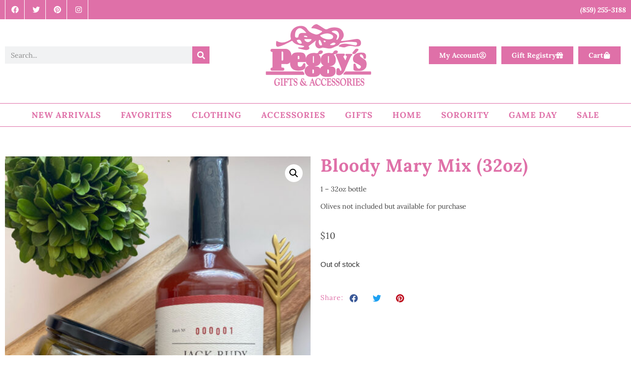

--- FILE ---
content_type: text/html; charset=UTF-8
request_url: https://peggysgifts.com/product/bloodymarymix32oz/
body_size: 52936
content:
<!doctype html>
<html lang="en-US">
<head><meta charset="UTF-8"><script type="9c44236dd79f3126d439459b-text/javascript">if(navigator.userAgent.match(/MSIE|Internet Explorer/i)||navigator.userAgent.match(/Trident\/7\..*?rv:11/i)){var href=document.location.href;if(!href.match(/[?&]nowprocket/)){if(href.indexOf("?")==-1){if(href.indexOf("#")==-1){document.location.href=href+"?nowprocket=1"}else{document.location.href=href.replace("#","?nowprocket=1#")}}else{if(href.indexOf("#")==-1){document.location.href=href+"&nowprocket=1"}else{document.location.href=href.replace("#","&nowprocket=1#")}}}}</script><script type="9c44236dd79f3126d439459b-text/javascript">(()=>{class RocketLazyLoadScripts{constructor(){this.v="1.2.6",this.triggerEvents=["keydown","mousedown","mousemove","touchmove","touchstart","touchend","wheel"],this.userEventHandler=this.t.bind(this),this.touchStartHandler=this.i.bind(this),this.touchMoveHandler=this.o.bind(this),this.touchEndHandler=this.h.bind(this),this.clickHandler=this.u.bind(this),this.interceptedClicks=[],this.interceptedClickListeners=[],this.l(this),window.addEventListener("pageshow",(t=>{this.persisted=t.persisted,this.everythingLoaded&&this.m()})),this.CSPIssue=sessionStorage.getItem("rocketCSPIssue"),document.addEventListener("securitypolicyviolation",(t=>{this.CSPIssue||"script-src-elem"!==t.violatedDirective||"data"!==t.blockedURI||(this.CSPIssue=!0,sessionStorage.setItem("rocketCSPIssue",!0))})),document.addEventListener("DOMContentLoaded",(()=>{this.k()})),this.delayedScripts={normal:[],async:[],defer:[]},this.trash=[],this.allJQueries=[]}p(t){document.hidden?t.t():(this.triggerEvents.forEach((e=>window.addEventListener(e,t.userEventHandler,{passive:!0}))),window.addEventListener("touchstart",t.touchStartHandler,{passive:!0}),window.addEventListener("mousedown",t.touchStartHandler),document.addEventListener("visibilitychange",t.userEventHandler))}_(){this.triggerEvents.forEach((t=>window.removeEventListener(t,this.userEventHandler,{passive:!0}))),document.removeEventListener("visibilitychange",this.userEventHandler)}i(t){"HTML"!==t.target.tagName&&(window.addEventListener("touchend",this.touchEndHandler),window.addEventListener("mouseup",this.touchEndHandler),window.addEventListener("touchmove",this.touchMoveHandler,{passive:!0}),window.addEventListener("mousemove",this.touchMoveHandler),t.target.addEventListener("click",this.clickHandler),this.L(t.target,!0),this.S(t.target,"onclick","rocket-onclick"),this.C())}o(t){window.removeEventListener("touchend",this.touchEndHandler),window.removeEventListener("mouseup",this.touchEndHandler),window.removeEventListener("touchmove",this.touchMoveHandler,{passive:!0}),window.removeEventListener("mousemove",this.touchMoveHandler),t.target.removeEventListener("click",this.clickHandler),this.L(t.target,!1),this.S(t.target,"rocket-onclick","onclick"),this.M()}h(){window.removeEventListener("touchend",this.touchEndHandler),window.removeEventListener("mouseup",this.touchEndHandler),window.removeEventListener("touchmove",this.touchMoveHandler,{passive:!0}),window.removeEventListener("mousemove",this.touchMoveHandler)}u(t){t.target.removeEventListener("click",this.clickHandler),this.L(t.target,!1),this.S(t.target,"rocket-onclick","onclick"),this.interceptedClicks.push(t),t.preventDefault(),t.stopPropagation(),t.stopImmediatePropagation(),this.M()}O(){window.removeEventListener("touchstart",this.touchStartHandler,{passive:!0}),window.removeEventListener("mousedown",this.touchStartHandler),this.interceptedClicks.forEach((t=>{t.target.dispatchEvent(new MouseEvent("click",{view:t.view,bubbles:!0,cancelable:!0}))}))}l(t){EventTarget.prototype.addEventListenerWPRocketBase=EventTarget.prototype.addEventListener,EventTarget.prototype.addEventListener=function(e,i,o){"click"!==e||t.windowLoaded||i===t.clickHandler||t.interceptedClickListeners.push({target:this,func:i,options:o}),(this||window).addEventListenerWPRocketBase(e,i,o)}}L(t,e){this.interceptedClickListeners.forEach((i=>{i.target===t&&(e?t.removeEventListener("click",i.func,i.options):t.addEventListener("click",i.func,i.options))})),t.parentNode!==document.documentElement&&this.L(t.parentNode,e)}D(){return new Promise((t=>{this.P?this.M=t:t()}))}C(){this.P=!0}M(){this.P=!1}S(t,e,i){t.hasAttribute&&t.hasAttribute(e)&&(event.target.setAttribute(i,event.target.getAttribute(e)),event.target.removeAttribute(e))}t(){this._(this),"loading"===document.readyState?document.addEventListener("DOMContentLoaded",this.R.bind(this)):this.R()}k(){let t=[];document.querySelectorAll("script[type=rocketlazyloadscript][data-rocket-src]").forEach((e=>{let i=e.getAttribute("data-rocket-src");if(i&&!i.startsWith("data:")){0===i.indexOf("//")&&(i=location.protocol+i);try{const o=new URL(i).origin;o!==location.origin&&t.push({src:o,crossOrigin:e.crossOrigin||"module"===e.getAttribute("data-rocket-type")})}catch(t){}}})),t=[...new Map(t.map((t=>[JSON.stringify(t),t]))).values()],this.T(t,"preconnect")}async R(){this.lastBreath=Date.now(),this.j(this),this.F(this),this.I(),this.W(),this.q(),await this.A(this.delayedScripts.normal),await this.A(this.delayedScripts.defer),await this.A(this.delayedScripts.async);try{await this.U(),await this.H(this),await this.J()}catch(t){console.error(t)}window.dispatchEvent(new Event("rocket-allScriptsLoaded")),this.everythingLoaded=!0,this.D().then((()=>{this.O()})),this.N()}W(){document.querySelectorAll("script[type=rocketlazyloadscript]").forEach((t=>{t.hasAttribute("data-rocket-src")?t.hasAttribute("async")&&!1!==t.async?this.delayedScripts.async.push(t):t.hasAttribute("defer")&&!1!==t.defer||"module"===t.getAttribute("data-rocket-type")?this.delayedScripts.defer.push(t):this.delayedScripts.normal.push(t):this.delayedScripts.normal.push(t)}))}async B(t){if(await this.G(),!0!==t.noModule||!("noModule"in HTMLScriptElement.prototype))return new Promise((e=>{let i;function o(){(i||t).setAttribute("data-rocket-status","executed"),e()}try{if(navigator.userAgent.indexOf("Firefox/")>0||""===navigator.vendor||this.CSPIssue)i=document.createElement("script"),[...t.attributes].forEach((t=>{let e=t.nodeName;"type"!==e&&("data-rocket-type"===e&&(e="type"),"data-rocket-src"===e&&(e="src"),i.setAttribute(e,t.nodeValue))})),t.text&&(i.text=t.text),i.hasAttribute("src")?(i.addEventListener("load",o),i.addEventListener("error",(function(){i.setAttribute("data-rocket-status","failed-network"),e()})),setTimeout((()=>{i.isConnected||e()}),1)):(i.text=t.text,o()),t.parentNode.replaceChild(i,t);else{const i=t.getAttribute("data-rocket-type"),s=t.getAttribute("data-rocket-src");i?(t.type=i,t.removeAttribute("data-rocket-type")):t.removeAttribute("type"),t.addEventListener("load",o),t.addEventListener("error",(i=>{this.CSPIssue&&i.target.src.startsWith("data:")?(console.log("WPRocket: data-uri blocked by CSP -> fallback"),t.removeAttribute("src"),this.B(t).then(e)):(t.setAttribute("data-rocket-status","failed-network"),e())})),s?(t.removeAttribute("data-rocket-src"),t.src=s):t.src="data:text/javascript;base64,"+window.btoa(unescape(encodeURIComponent(t.text)))}}catch(i){t.setAttribute("data-rocket-status","failed-transform"),e()}}));t.setAttribute("data-rocket-status","skipped")}async A(t){const e=t.shift();return e&&e.isConnected?(await this.B(e),this.A(t)):Promise.resolve()}q(){this.T([...this.delayedScripts.normal,...this.delayedScripts.defer,...this.delayedScripts.async],"preload")}T(t,e){var i=document.createDocumentFragment();t.forEach((t=>{const o=t.getAttribute&&t.getAttribute("data-rocket-src")||t.src;if(o&&!o.startsWith("data:")){const s=document.createElement("link");s.href=o,s.rel=e,"preconnect"!==e&&(s.as="script"),t.getAttribute&&"module"===t.getAttribute("data-rocket-type")&&(s.crossOrigin=!0),t.crossOrigin&&(s.crossOrigin=t.crossOrigin),t.integrity&&(s.integrity=t.integrity),i.appendChild(s),this.trash.push(s)}})),document.head.appendChild(i)}j(t){let e={};function i(i,o){return e[o].eventsToRewrite.indexOf(i)>=0&&!t.everythingLoaded?"rocket-"+i:i}function o(t,o){!function(t){e[t]||(e[t]={originalFunctions:{add:t.addEventListener,remove:t.removeEventListener},eventsToRewrite:[]},t.addEventListener=function(){arguments[0]=i(arguments[0],t),e[t].originalFunctions.add.apply(t,arguments)},t.removeEventListener=function(){arguments[0]=i(arguments[0],t),e[t].originalFunctions.remove.apply(t,arguments)})}(t),e[t].eventsToRewrite.push(o)}function s(e,i){let o=e[i];e[i]=null,Object.defineProperty(e,i,{get:()=>o||function(){},set(s){t.everythingLoaded?o=s:e["rocket"+i]=o=s}})}o(document,"DOMContentLoaded"),o(window,"DOMContentLoaded"),o(window,"load"),o(window,"pageshow"),o(document,"readystatechange"),s(document,"onreadystatechange"),s(window,"onload"),s(window,"onpageshow");try{Object.defineProperty(document,"readyState",{get:()=>t.rocketReadyState,set(e){t.rocketReadyState=e},configurable:!0}),document.readyState="loading"}catch(t){console.log("WPRocket DJE readyState conflict, bypassing")}}F(t){let e;function i(e){return t.everythingLoaded?e:e.split(" ").map((t=>"load"===t||0===t.indexOf("load.")?"rocket-jquery-load":t)).join(" ")}function o(o){function s(t){const e=o.fn[t];o.fn[t]=o.fn.init.prototype[t]=function(){return this[0]===window&&("string"==typeof arguments[0]||arguments[0]instanceof String?arguments[0]=i(arguments[0]):"object"==typeof arguments[0]&&Object.keys(arguments[0]).forEach((t=>{const e=arguments[0][t];delete arguments[0][t],arguments[0][i(t)]=e}))),e.apply(this,arguments),this}}o&&o.fn&&!t.allJQueries.includes(o)&&(o.fn.ready=o.fn.init.prototype.ready=function(e){return t.domReadyFired?e.bind(document)(o):document.addEventListener("rocket-DOMContentLoaded",(()=>e.bind(document)(o))),o([])},s("on"),s("one"),t.allJQueries.push(o)),e=o}o(window.jQuery),Object.defineProperty(window,"jQuery",{get:()=>e,set(t){o(t)}})}async H(t){const e=document.querySelector("script[data-webpack]");e&&(await async function(){return new Promise((t=>{e.addEventListener("load",t),e.addEventListener("error",t)}))}(),await t.K(),await t.H(t))}async U(){this.domReadyFired=!0;try{document.readyState="interactive"}catch(t){}await this.G(),document.dispatchEvent(new Event("rocket-readystatechange")),await this.G(),document.rocketonreadystatechange&&document.rocketonreadystatechange(),await this.G(),document.dispatchEvent(new Event("rocket-DOMContentLoaded")),await this.G(),window.dispatchEvent(new Event("rocket-DOMContentLoaded"))}async J(){try{document.readyState="complete"}catch(t){}await this.G(),document.dispatchEvent(new Event("rocket-readystatechange")),await this.G(),document.rocketonreadystatechange&&document.rocketonreadystatechange(),await this.G(),window.dispatchEvent(new Event("rocket-load")),await this.G(),window.rocketonload&&window.rocketonload(),await this.G(),this.allJQueries.forEach((t=>t(window).trigger("rocket-jquery-load"))),await this.G();const t=new Event("rocket-pageshow");t.persisted=this.persisted,window.dispatchEvent(t),await this.G(),window.rocketonpageshow&&window.rocketonpageshow({persisted:this.persisted}),this.windowLoaded=!0}m(){document.onreadystatechange&&document.onreadystatechange(),window.onload&&window.onload(),window.onpageshow&&window.onpageshow({persisted:this.persisted})}I(){const t=new Map;document.write=document.writeln=function(e){const i=document.currentScript;i||console.error("WPRocket unable to document.write this: "+e);const o=document.createRange(),s=i.parentElement;let n=t.get(i);void 0===n&&(n=i.nextSibling,t.set(i,n));const c=document.createDocumentFragment();o.setStart(c,0),c.appendChild(o.createContextualFragment(e)),s.insertBefore(c,n)}}async G(){Date.now()-this.lastBreath>45&&(await this.K(),this.lastBreath=Date.now())}async K(){return document.hidden?new Promise((t=>setTimeout(t))):new Promise((t=>requestAnimationFrame(t)))}N(){this.trash.forEach((t=>t.remove()))}static run(){const t=new RocketLazyLoadScripts;t.p(t)}}RocketLazyLoadScripts.run()})();</script>
	
	<meta name="viewport" content="width=device-width, initial-scale=1">
	<link rel="profile" href="https://gmpg.org/xfn/11">
	<title>Bloody Mary Mix (32oz) &#8211; Peggy&#039;s Gifts &amp; Accessories</title>
<meta name='robots' content='max-image-preview:large' />
	<style>img:is([sizes="auto" i], [sizes^="auto," i]) { contain-intrinsic-size: 3000px 1500px }</style>
	<link rel='dns-prefetch' href='//www.googletagmanager.com' />
<link rel='dns-prefetch' href='//capi-automation.s3.us-east-2.amazonaws.com' />

<link rel="alternate" type="application/rss+xml" title="Peggy&#039;s Gifts &amp; Accessories &raquo; Feed" href="https://peggysgifts.com/feed/" />
<link rel="alternate" type="application/rss+xml" title="Peggy&#039;s Gifts &amp; Accessories &raquo; Comments Feed" href="https://peggysgifts.com/comments/feed/" />
<link rel="alternate" type="application/rss+xml" title="Peggy&#039;s Gifts &amp; Accessories &raquo; Bloody Mary Mix (32oz) Comments Feed" href="https://peggysgifts.com/product/bloodymarymix32oz/feed/" />
<link data-minify="1" rel='stylesheet' id='wc-authorize-net-cim-credit-card-checkout-block-css' href='https://peggysgifts.com/wp-content/cache/min/1/wp-content/plugins/woocommerce-gateway-authorize-net-cim/assets/css/blocks/wc-authorize-net-cim-checkout-block.css?ver=1769062178' media='all' />
<link data-minify="1" rel='stylesheet' id='wc-authorize-net-cim-echeck-checkout-block-css' href='https://peggysgifts.com/wp-content/cache/min/1/wp-content/plugins/woocommerce-gateway-authorize-net-cim/assets/css/blocks/wc-authorize-net-cim-checkout-block.css?ver=1769062178' media='all' />
<link rel='stylesheet' id='sbi_styles-css' href='https://peggysgifts.com/wp-content/cache/background-css/peggysgifts.com/wp-content/plugins/instagram-feed/css/sbi-styles.min.css?ver=6.10.0&wpr_t=1769044987' media='all' />
<style id='wp-emoji-styles-inline-css'>

	img.wp-smiley, img.emoji {
		display: inline !important;
		border: none !important;
		box-shadow: none !important;
		height: 1em !important;
		width: 1em !important;
		margin: 0 0.07em !important;
		vertical-align: -0.1em !important;
		background: none !important;
		padding: 0 !important;
	}
</style>
<link rel='stylesheet' id='wp-block-library-css' href='https://peggysgifts.com/wp-includes/css/dist/block-library/style.min.css?ver=6.8.3' media='all' />
<style id='global-styles-inline-css'>
:root{--wp--preset--aspect-ratio--square: 1;--wp--preset--aspect-ratio--4-3: 4/3;--wp--preset--aspect-ratio--3-4: 3/4;--wp--preset--aspect-ratio--3-2: 3/2;--wp--preset--aspect-ratio--2-3: 2/3;--wp--preset--aspect-ratio--16-9: 16/9;--wp--preset--aspect-ratio--9-16: 9/16;--wp--preset--color--black: #000000;--wp--preset--color--cyan-bluish-gray: #abb8c3;--wp--preset--color--white: #ffffff;--wp--preset--color--pale-pink: #f78da7;--wp--preset--color--vivid-red: #cf2e2e;--wp--preset--color--luminous-vivid-orange: #ff6900;--wp--preset--color--luminous-vivid-amber: #fcb900;--wp--preset--color--light-green-cyan: #7bdcb5;--wp--preset--color--vivid-green-cyan: #00d084;--wp--preset--color--pale-cyan-blue: #8ed1fc;--wp--preset--color--vivid-cyan-blue: #0693e3;--wp--preset--color--vivid-purple: #9b51e0;--wp--preset--gradient--vivid-cyan-blue-to-vivid-purple: linear-gradient(135deg,rgba(6,147,227,1) 0%,rgb(155,81,224) 100%);--wp--preset--gradient--light-green-cyan-to-vivid-green-cyan: linear-gradient(135deg,rgb(122,220,180) 0%,rgb(0,208,130) 100%);--wp--preset--gradient--luminous-vivid-amber-to-luminous-vivid-orange: linear-gradient(135deg,rgba(252,185,0,1) 0%,rgba(255,105,0,1) 100%);--wp--preset--gradient--luminous-vivid-orange-to-vivid-red: linear-gradient(135deg,rgba(255,105,0,1) 0%,rgb(207,46,46) 100%);--wp--preset--gradient--very-light-gray-to-cyan-bluish-gray: linear-gradient(135deg,rgb(238,238,238) 0%,rgb(169,184,195) 100%);--wp--preset--gradient--cool-to-warm-spectrum: linear-gradient(135deg,rgb(74,234,220) 0%,rgb(151,120,209) 20%,rgb(207,42,186) 40%,rgb(238,44,130) 60%,rgb(251,105,98) 80%,rgb(254,248,76) 100%);--wp--preset--gradient--blush-light-purple: linear-gradient(135deg,rgb(255,206,236) 0%,rgb(152,150,240) 100%);--wp--preset--gradient--blush-bordeaux: linear-gradient(135deg,rgb(254,205,165) 0%,rgb(254,45,45) 50%,rgb(107,0,62) 100%);--wp--preset--gradient--luminous-dusk: linear-gradient(135deg,rgb(255,203,112) 0%,rgb(199,81,192) 50%,rgb(65,88,208) 100%);--wp--preset--gradient--pale-ocean: linear-gradient(135deg,rgb(255,245,203) 0%,rgb(182,227,212) 50%,rgb(51,167,181) 100%);--wp--preset--gradient--electric-grass: linear-gradient(135deg,rgb(202,248,128) 0%,rgb(113,206,126) 100%);--wp--preset--gradient--midnight: linear-gradient(135deg,rgb(2,3,129) 0%,rgb(40,116,252) 100%);--wp--preset--font-size--small: 13px;--wp--preset--font-size--medium: 20px;--wp--preset--font-size--large: 36px;--wp--preset--font-size--x-large: 42px;--wp--preset--spacing--20: 0.44rem;--wp--preset--spacing--30: 0.67rem;--wp--preset--spacing--40: 1rem;--wp--preset--spacing--50: 1.5rem;--wp--preset--spacing--60: 2.25rem;--wp--preset--spacing--70: 3.38rem;--wp--preset--spacing--80: 5.06rem;--wp--preset--shadow--natural: 6px 6px 9px rgba(0, 0, 0, 0.2);--wp--preset--shadow--deep: 12px 12px 50px rgba(0, 0, 0, 0.4);--wp--preset--shadow--sharp: 6px 6px 0px rgba(0, 0, 0, 0.2);--wp--preset--shadow--outlined: 6px 6px 0px -3px rgba(255, 255, 255, 1), 6px 6px rgba(0, 0, 0, 1);--wp--preset--shadow--crisp: 6px 6px 0px rgba(0, 0, 0, 1);}:root { --wp--style--global--content-size: 800px;--wp--style--global--wide-size: 1200px; }:where(body) { margin: 0; }.wp-site-blocks > .alignleft { float: left; margin-right: 2em; }.wp-site-blocks > .alignright { float: right; margin-left: 2em; }.wp-site-blocks > .aligncenter { justify-content: center; margin-left: auto; margin-right: auto; }:where(.wp-site-blocks) > * { margin-block-start: 24px; margin-block-end: 0; }:where(.wp-site-blocks) > :first-child { margin-block-start: 0; }:where(.wp-site-blocks) > :last-child { margin-block-end: 0; }:root { --wp--style--block-gap: 24px; }:root :where(.is-layout-flow) > :first-child{margin-block-start: 0;}:root :where(.is-layout-flow) > :last-child{margin-block-end: 0;}:root :where(.is-layout-flow) > *{margin-block-start: 24px;margin-block-end: 0;}:root :where(.is-layout-constrained) > :first-child{margin-block-start: 0;}:root :where(.is-layout-constrained) > :last-child{margin-block-end: 0;}:root :where(.is-layout-constrained) > *{margin-block-start: 24px;margin-block-end: 0;}:root :where(.is-layout-flex){gap: 24px;}:root :where(.is-layout-grid){gap: 24px;}.is-layout-flow > .alignleft{float: left;margin-inline-start: 0;margin-inline-end: 2em;}.is-layout-flow > .alignright{float: right;margin-inline-start: 2em;margin-inline-end: 0;}.is-layout-flow > .aligncenter{margin-left: auto !important;margin-right: auto !important;}.is-layout-constrained > .alignleft{float: left;margin-inline-start: 0;margin-inline-end: 2em;}.is-layout-constrained > .alignright{float: right;margin-inline-start: 2em;margin-inline-end: 0;}.is-layout-constrained > .aligncenter{margin-left: auto !important;margin-right: auto !important;}.is-layout-constrained > :where(:not(.alignleft):not(.alignright):not(.alignfull)){max-width: var(--wp--style--global--content-size);margin-left: auto !important;margin-right: auto !important;}.is-layout-constrained > .alignwide{max-width: var(--wp--style--global--wide-size);}body .is-layout-flex{display: flex;}.is-layout-flex{flex-wrap: wrap;align-items: center;}.is-layout-flex > :is(*, div){margin: 0;}body .is-layout-grid{display: grid;}.is-layout-grid > :is(*, div){margin: 0;}body{padding-top: 0px;padding-right: 0px;padding-bottom: 0px;padding-left: 0px;}a:where(:not(.wp-element-button)){text-decoration: underline;}:root :where(.wp-element-button, .wp-block-button__link){background-color: #32373c;border-width: 0;color: #fff;font-family: inherit;font-size: inherit;line-height: inherit;padding: calc(0.667em + 2px) calc(1.333em + 2px);text-decoration: none;}.has-black-color{color: var(--wp--preset--color--black) !important;}.has-cyan-bluish-gray-color{color: var(--wp--preset--color--cyan-bluish-gray) !important;}.has-white-color{color: var(--wp--preset--color--white) !important;}.has-pale-pink-color{color: var(--wp--preset--color--pale-pink) !important;}.has-vivid-red-color{color: var(--wp--preset--color--vivid-red) !important;}.has-luminous-vivid-orange-color{color: var(--wp--preset--color--luminous-vivid-orange) !important;}.has-luminous-vivid-amber-color{color: var(--wp--preset--color--luminous-vivid-amber) !important;}.has-light-green-cyan-color{color: var(--wp--preset--color--light-green-cyan) !important;}.has-vivid-green-cyan-color{color: var(--wp--preset--color--vivid-green-cyan) !important;}.has-pale-cyan-blue-color{color: var(--wp--preset--color--pale-cyan-blue) !important;}.has-vivid-cyan-blue-color{color: var(--wp--preset--color--vivid-cyan-blue) !important;}.has-vivid-purple-color{color: var(--wp--preset--color--vivid-purple) !important;}.has-black-background-color{background-color: var(--wp--preset--color--black) !important;}.has-cyan-bluish-gray-background-color{background-color: var(--wp--preset--color--cyan-bluish-gray) !important;}.has-white-background-color{background-color: var(--wp--preset--color--white) !important;}.has-pale-pink-background-color{background-color: var(--wp--preset--color--pale-pink) !important;}.has-vivid-red-background-color{background-color: var(--wp--preset--color--vivid-red) !important;}.has-luminous-vivid-orange-background-color{background-color: var(--wp--preset--color--luminous-vivid-orange) !important;}.has-luminous-vivid-amber-background-color{background-color: var(--wp--preset--color--luminous-vivid-amber) !important;}.has-light-green-cyan-background-color{background-color: var(--wp--preset--color--light-green-cyan) !important;}.has-vivid-green-cyan-background-color{background-color: var(--wp--preset--color--vivid-green-cyan) !important;}.has-pale-cyan-blue-background-color{background-color: var(--wp--preset--color--pale-cyan-blue) !important;}.has-vivid-cyan-blue-background-color{background-color: var(--wp--preset--color--vivid-cyan-blue) !important;}.has-vivid-purple-background-color{background-color: var(--wp--preset--color--vivid-purple) !important;}.has-black-border-color{border-color: var(--wp--preset--color--black) !important;}.has-cyan-bluish-gray-border-color{border-color: var(--wp--preset--color--cyan-bluish-gray) !important;}.has-white-border-color{border-color: var(--wp--preset--color--white) !important;}.has-pale-pink-border-color{border-color: var(--wp--preset--color--pale-pink) !important;}.has-vivid-red-border-color{border-color: var(--wp--preset--color--vivid-red) !important;}.has-luminous-vivid-orange-border-color{border-color: var(--wp--preset--color--luminous-vivid-orange) !important;}.has-luminous-vivid-amber-border-color{border-color: var(--wp--preset--color--luminous-vivid-amber) !important;}.has-light-green-cyan-border-color{border-color: var(--wp--preset--color--light-green-cyan) !important;}.has-vivid-green-cyan-border-color{border-color: var(--wp--preset--color--vivid-green-cyan) !important;}.has-pale-cyan-blue-border-color{border-color: var(--wp--preset--color--pale-cyan-blue) !important;}.has-vivid-cyan-blue-border-color{border-color: var(--wp--preset--color--vivid-cyan-blue) !important;}.has-vivid-purple-border-color{border-color: var(--wp--preset--color--vivid-purple) !important;}.has-vivid-cyan-blue-to-vivid-purple-gradient-background{background: var(--wp--preset--gradient--vivid-cyan-blue-to-vivid-purple) !important;}.has-light-green-cyan-to-vivid-green-cyan-gradient-background{background: var(--wp--preset--gradient--light-green-cyan-to-vivid-green-cyan) !important;}.has-luminous-vivid-amber-to-luminous-vivid-orange-gradient-background{background: var(--wp--preset--gradient--luminous-vivid-amber-to-luminous-vivid-orange) !important;}.has-luminous-vivid-orange-to-vivid-red-gradient-background{background: var(--wp--preset--gradient--luminous-vivid-orange-to-vivid-red) !important;}.has-very-light-gray-to-cyan-bluish-gray-gradient-background{background: var(--wp--preset--gradient--very-light-gray-to-cyan-bluish-gray) !important;}.has-cool-to-warm-spectrum-gradient-background{background: var(--wp--preset--gradient--cool-to-warm-spectrum) !important;}.has-blush-light-purple-gradient-background{background: var(--wp--preset--gradient--blush-light-purple) !important;}.has-blush-bordeaux-gradient-background{background: var(--wp--preset--gradient--blush-bordeaux) !important;}.has-luminous-dusk-gradient-background{background: var(--wp--preset--gradient--luminous-dusk) !important;}.has-pale-ocean-gradient-background{background: var(--wp--preset--gradient--pale-ocean) !important;}.has-electric-grass-gradient-background{background: var(--wp--preset--gradient--electric-grass) !important;}.has-midnight-gradient-background{background: var(--wp--preset--gradient--midnight) !important;}.has-small-font-size{font-size: var(--wp--preset--font-size--small) !important;}.has-medium-font-size{font-size: var(--wp--preset--font-size--medium) !important;}.has-large-font-size{font-size: var(--wp--preset--font-size--large) !important;}.has-x-large-font-size{font-size: var(--wp--preset--font-size--x-large) !important;}
:root :where(.wp-block-pullquote){font-size: 1.5em;line-height: 1.6;}
</style>
<link data-minify="1" rel='stylesheet' id='woo-product-category-discount-css' href='https://peggysgifts.com/wp-content/cache/min/1/wp-content/plugins/woo-product-category-discount/public/css/woo-product-category-discount-public.css?ver=1769062178' media='all' />
<link rel='stylesheet' id='photoswipe-css' href='https://peggysgifts.com/wp-content/cache/background-css/peggysgifts.com/wp-content/plugins/woocommerce/assets/css/photoswipe/photoswipe.min.css?ver=10.4.3&wpr_t=1769044987' media='all' />
<link rel='stylesheet' id='photoswipe-default-skin-css' href='https://peggysgifts.com/wp-content/cache/background-css/peggysgifts.com/wp-content/plugins/woocommerce/assets/css/photoswipe/default-skin/default-skin.min.css?ver=10.4.3&wpr_t=1769044987' media='all' />
<link data-minify="1" rel='stylesheet' id='woocommerce-layout-css' href='https://peggysgifts.com/wp-content/cache/min/1/wp-content/plugins/woocommerce/assets/css/woocommerce-layout.css?ver=1769062178' media='all' />
<link data-minify="1" rel='stylesheet' id='woocommerce-smallscreen-css' href='https://peggysgifts.com/wp-content/cache/min/1/wp-content/plugins/woocommerce/assets/css/woocommerce-smallscreen.css?ver=1769062178' media='only screen and (max-width: 768px)' />
<link data-minify="1" rel='stylesheet' id='woocommerce-general-css' href='https://peggysgifts.com/wp-content/cache/background-css/peggysgifts.com/wp-content/cache/min/1/wp-content/plugins/woocommerce/assets/css/woocommerce.css?ver=1769062178&wpr_t=1769044987' media='all' />
<style id='woocommerce-inline-inline-css'>
.woocommerce form .form-row .required { visibility: visible; }
</style>
<link data-minify="1" rel='stylesheet' id='select2-css' href='https://peggysgifts.com/wp-content/cache/min/1/wp-content/plugins/woocommerce/assets/css/select2.css?ver=1769062178' media='all' />
<link data-minify="1" rel='stylesheet' id='dashicons-css' href='https://peggysgifts.com/wp-content/cache/min/1/wp-includes/css/dashicons.min.css?ver=1769062178' media='all' />
<link rel='stylesheet' id='wp-jquery-ui-dialog-css' href='https://peggysgifts.com/wp-includes/css/jquery-ui-dialog.min.css?ver=6.8.3' media='all' />
<link rel='stylesheet' id='nmgr-frontend-css' href='https://peggysgifts.com/wp-content/plugins/nm-gift-registry-and-wishlist-lite/assets/css/frontend.min.css?ver=5.13' media='all' />
<link data-minify="1" rel='stylesheet' id='WCPAY_EXPRESS_CHECKOUT_ECE-css' href='https://peggysgifts.com/wp-content/cache/min/1/wp-content/plugins/woocommerce-payments/dist/express-checkout.css?ver=1769062560' media='all' />
<link data-minify="1" rel='stylesheet' id='hello-elementor-css' href='https://peggysgifts.com/wp-content/cache/min/1/wp-content/themes/hello-elementor/assets/css/reset.css?ver=1769062178' media='all' />
<link data-minify="1" rel='stylesheet' id='hello-elementor-theme-style-css' href='https://peggysgifts.com/wp-content/cache/min/1/wp-content/themes/hello-elementor/assets/css/theme.css?ver=1769062178' media='all' />
<link data-minify="1" rel='stylesheet' id='hello-elementor-header-footer-css' href='https://peggysgifts.com/wp-content/cache/min/1/wp-content/themes/hello-elementor/assets/css/header-footer.css?ver=1769062178' media='all' />
<link rel='stylesheet' id='elementor-frontend-css' href='https://peggysgifts.com/wp-content/plugins/elementor/assets/css/frontend.min.css?ver=3.34.2' media='all' />
<link rel='stylesheet' id='elementor-post-72748-css' href='https://peggysgifts.com/wp-content/uploads/elementor/css/post-72748.css?ver=1769062055' media='all' />
<link rel='stylesheet' id='widget-social-icons-css' href='https://peggysgifts.com/wp-content/plugins/elementor/assets/css/widget-social-icons.min.css?ver=3.34.2' media='all' />
<link rel='stylesheet' id='e-apple-webkit-css' href='https://peggysgifts.com/wp-content/plugins/elementor/assets/css/conditionals/apple-webkit.min.css?ver=3.34.2' media='all' />
<link rel='stylesheet' id='widget-search-form-css' href='https://peggysgifts.com/wp-content/plugins/elementor-pro/assets/css/widget-search-form.min.css?ver=3.33.1' media='all' />
<link rel='stylesheet' id='widget-image-css' href='https://peggysgifts.com/wp-content/plugins/elementor/assets/css/widget-image.min.css?ver=3.34.2' media='all' />
<link rel='stylesheet' id='widget-nav-menu-css' href='https://peggysgifts.com/wp-content/plugins/elementor-pro/assets/css/widget-nav-menu.min.css?ver=3.33.1' media='all' />
<link rel='stylesheet' id='widget-woocommerce-menu-cart-css' href='https://peggysgifts.com/wp-content/plugins/elementor-pro/assets/css/widget-woocommerce-menu-cart.min.css?ver=3.33.1' media='all' />
<link rel='stylesheet' id='widget-woocommerce-product-images-css' href='https://peggysgifts.com/wp-content/plugins/elementor-pro/assets/css/widget-woocommerce-product-images.min.css?ver=3.33.1' media='all' />
<link rel='stylesheet' id='widget-heading-css' href='https://peggysgifts.com/wp-content/plugins/elementor/assets/css/widget-heading.min.css?ver=3.34.2' media='all' />
<link rel='stylesheet' id='widget-woocommerce-product-rating-css' href='https://peggysgifts.com/wp-content/plugins/elementor-pro/assets/css/widget-woocommerce-product-rating.min.css?ver=3.33.1' media='all' />
<link rel='stylesheet' id='widget-woocommerce-product-price-css' href='https://peggysgifts.com/wp-content/plugins/elementor-pro/assets/css/widget-woocommerce-product-price.min.css?ver=3.33.1' media='all' />
<link rel='stylesheet' id='widget-woocommerce-product-add-to-cart-css' href='https://peggysgifts.com/wp-content/plugins/elementor-pro/assets/css/widget-woocommerce-product-add-to-cart.min.css?ver=3.33.1' media='all' />
<link rel='stylesheet' id='widget-share-buttons-css' href='https://peggysgifts.com/wp-content/plugins/elementor-pro/assets/css/widget-share-buttons.min.css?ver=3.33.1' media='all' />
<link rel='stylesheet' id='sbistyles-css' href='https://peggysgifts.com/wp-content/cache/background-css/peggysgifts.com/wp-content/plugins/instagram-feed/css/sbi-styles.min.css?ver=6.10.0&wpr_t=1769044987' media='all' />
<link rel='stylesheet' id='elementor-post-72764-css' href='https://peggysgifts.com/wp-content/uploads/elementor/css/post-72764.css?ver=1769062056' media='all' />
<link rel='stylesheet' id='elementor-post-72760-css' href='https://peggysgifts.com/wp-content/uploads/elementor/css/post-72760.css?ver=1769062056' media='all' />
<link rel='stylesheet' id='elementor-post-72750-css' href='https://peggysgifts.com/wp-content/uploads/elementor/css/post-72750.css?ver=1769062056' media='all' />
<style id='rocket-lazyload-inline-css'>
.rll-youtube-player{position:relative;padding-bottom:56.23%;height:0;overflow:hidden;max-width:100%;}.rll-youtube-player:focus-within{outline: 2px solid currentColor;outline-offset: 5px;}.rll-youtube-player iframe{position:absolute;top:0;left:0;width:100%;height:100%;z-index:100;background:0 0}.rll-youtube-player img{bottom:0;display:block;left:0;margin:auto;max-width:100%;width:100%;position:absolute;right:0;top:0;border:none;height:auto;-webkit-transition:.4s all;-moz-transition:.4s all;transition:.4s all}.rll-youtube-player img:hover{-webkit-filter:brightness(75%)}.rll-youtube-player .play{height:100%;width:100%;left:0;top:0;position:absolute;background:var(--wpr-bg-b714661c-96c2-416a-89f7-38671d3183b0) no-repeat center;background-color: transparent !important;cursor:pointer;border:none;}.wp-embed-responsive .wp-has-aspect-ratio .rll-youtube-player{position:absolute;padding-bottom:0;width:100%;height:100%;top:0;bottom:0;left:0;right:0}
</style>
<link data-minify="1" rel='stylesheet' id='elementor-gf-local-lora-css' href='https://peggysgifts.com/wp-content/cache/min/1/wp-content/uploads/elementor/google-fonts/css/lora.css?ver=1769062178' media='all' />
<script type="text/template" id="tmpl-variation-template">
	<div class="woocommerce-variation-description">{{{ data.variation.variation_description }}}</div>
	<div class="woocommerce-variation-price">{{{ data.variation.price_html }}}</div>
	<div class="woocommerce-variation-availability">{{{ data.variation.availability_html }}}</div>
</script>
<script type="text/template" id="tmpl-unavailable-variation-template">
	<p role="alert">Sorry, this product is unavailable. Please choose a different combination.</p>
</script>
<script id="woocommerce-google-analytics-integration-gtag-js-after" type="9c44236dd79f3126d439459b-text/javascript">
/* Google Analytics for WooCommerce (gtag.js) */
					window.dataLayer = window.dataLayer || [];
					function gtag(){dataLayer.push(arguments);}
					// Set up default consent state.
					for ( const mode of [{"analytics_storage":"denied","ad_storage":"denied","ad_user_data":"denied","ad_personalization":"denied","region":["AT","BE","BG","HR","CY","CZ","DK","EE","FI","FR","DE","GR","HU","IS","IE","IT","LV","LI","LT","LU","MT","NL","NO","PL","PT","RO","SK","SI","ES","SE","GB","CH"]}] || [] ) {
						gtag( "consent", "default", { "wait_for_update": 500, ...mode } );
					}
					gtag("js", new Date());
					gtag("set", "developer_id.dOGY3NW", true);
					gtag("config", "G-9S94NMMYWW", {"track_404":true,"allow_google_signals":false,"logged_in":false,"linker":{"domains":[],"allow_incoming":false},"custom_map":{"dimension1":"logged_in"}});
</script>
<script src="https://peggysgifts.com/wp-includes/js/jquery/jquery.min.js?ver=3.7.1" id="jquery-core-js" data-rocket-defer defer type="9c44236dd79f3126d439459b-text/javascript"></script>
<script src="https://peggysgifts.com/wp-includes/js/jquery/jquery-migrate.min.js?ver=3.4.1" id="jquery-migrate-js" data-rocket-defer defer type="9c44236dd79f3126d439459b-text/javascript"></script>
<script type="rocketlazyloadscript" data-minify="1" data-rocket-src="https://peggysgifts.com/wp-content/cache/min/1/wp-content/plugins/woo-product-category-discount/public/js/woo-product-category-discount-public.js?ver=1768937503" id="woo-product-category-discount-js" data-rocket-defer defer></script>
<script src="https://peggysgifts.com/wp-content/plugins/woocommerce/assets/js/jquery-blockui/jquery.blockUI.min.js?ver=2.7.0-wc.10.4.3" id="wc-jquery-blockui-js" data-wp-strategy="defer" data-rocket-defer defer type="9c44236dd79f3126d439459b-text/javascript"></script>
<script id="wc-add-to-cart-js-extra" type="9c44236dd79f3126d439459b-text/javascript">
var wc_add_to_cart_params = {"ajax_url":"\/wp-admin\/admin-ajax.php","wc_ajax_url":"\/?wc-ajax=%%endpoint%%","i18n_view_cart":"View cart","cart_url":"https:\/\/peggysgifts.com\/cart\/","is_cart":"","cart_redirect_after_add":"no"};
</script>
<script type="rocketlazyloadscript" data-rocket-src="https://peggysgifts.com/wp-content/plugins/woocommerce/assets/js/frontend/add-to-cart.min.js?ver=10.4.3" id="wc-add-to-cart-js" defer data-wp-strategy="defer"></script>
<script src="https://peggysgifts.com/wp-content/plugins/woocommerce/assets/js/zoom/jquery.zoom.min.js?ver=1.7.21-wc.10.4.3" id="wc-zoom-js" defer data-wp-strategy="defer" type="9c44236dd79f3126d439459b-text/javascript"></script>
<script src="https://peggysgifts.com/wp-content/plugins/woocommerce/assets/js/flexslider/jquery.flexslider.min.js?ver=2.7.2-wc.10.4.3" id="wc-flexslider-js" defer data-wp-strategy="defer" type="9c44236dd79f3126d439459b-text/javascript"></script>
<script src="https://peggysgifts.com/wp-content/plugins/woocommerce/assets/js/photoswipe/photoswipe.min.js?ver=4.1.1-wc.10.4.3" id="wc-photoswipe-js" defer data-wp-strategy="defer" type="9c44236dd79f3126d439459b-text/javascript"></script>
<script src="https://peggysgifts.com/wp-content/plugins/woocommerce/assets/js/photoswipe/photoswipe-ui-default.min.js?ver=4.1.1-wc.10.4.3" id="wc-photoswipe-ui-default-js" defer data-wp-strategy="defer" type="9c44236dd79f3126d439459b-text/javascript"></script>
<script id="wc-single-product-js-extra" type="9c44236dd79f3126d439459b-text/javascript">
var wc_single_product_params = {"i18n_required_rating_text":"Please select a rating","i18n_rating_options":["1 of 5 stars","2 of 5 stars","3 of 5 stars","4 of 5 stars","5 of 5 stars"],"i18n_product_gallery_trigger_text":"View full-screen image gallery","review_rating_required":"yes","flexslider":{"rtl":false,"animation":"slide","smoothHeight":true,"directionNav":false,"controlNav":"thumbnails","slideshow":false,"animationSpeed":500,"animationLoop":false,"allowOneSlide":false},"zoom_enabled":"1","zoom_options":[],"photoswipe_enabled":"1","photoswipe_options":{"shareEl":false,"closeOnScroll":false,"history":false,"hideAnimationDuration":0,"showAnimationDuration":0},"flexslider_enabled":"1"};
</script>
<script src="https://peggysgifts.com/wp-content/plugins/woocommerce/assets/js/frontend/single-product.min.js?ver=10.4.3" id="wc-single-product-js" defer data-wp-strategy="defer" type="9c44236dd79f3126d439459b-text/javascript"></script>
<script src="https://peggysgifts.com/wp-content/plugins/woocommerce/assets/js/js-cookie/js.cookie.min.js?ver=2.1.4-wc.10.4.3" id="wc-js-cookie-js" defer data-wp-strategy="defer" type="9c44236dd79f3126d439459b-text/javascript"></script>
<script id="woocommerce-js-extra" type="9c44236dd79f3126d439459b-text/javascript">
var woocommerce_params = {"ajax_url":"\/wp-admin\/admin-ajax.php","wc_ajax_url":"\/?wc-ajax=%%endpoint%%","i18n_password_show":"Show password","i18n_password_hide":"Hide password"};
</script>
<script type="rocketlazyloadscript" data-rocket-src="https://peggysgifts.com/wp-content/plugins/woocommerce/assets/js/frontend/woocommerce.min.js?ver=10.4.3" id="woocommerce-js" defer data-wp-strategy="defer"></script>
<script src="https://peggysgifts.com/wp-includes/js/underscore.min.js?ver=1.13.7" id="underscore-js" data-rocket-defer defer type="9c44236dd79f3126d439459b-text/javascript"></script>
<script id="wp-util-js-extra" type="9c44236dd79f3126d439459b-text/javascript">
var _wpUtilSettings = {"ajax":{"url":"\/wp-admin\/admin-ajax.php"}};
</script>
<script src="https://peggysgifts.com/wp-includes/js/wp-util.min.js?ver=6.8.3" id="wp-util-js" data-rocket-defer defer type="9c44236dd79f3126d439459b-text/javascript"></script>
<script id="wc-country-select-js-extra" type="9c44236dd79f3126d439459b-text/javascript">
var wc_country_select_params = {"countries":"{\"US\":{\"AL\":\"Alabama\",\"AK\":\"Alaska\",\"AZ\":\"Arizona\",\"AR\":\"Arkansas\",\"CA\":\"California\",\"CO\":\"Colorado\",\"CT\":\"Connecticut\",\"DE\":\"Delaware\",\"DC\":\"District of Columbia\",\"FL\":\"Florida\",\"GA\":\"Georgia\",\"HI\":\"Hawaii\",\"ID\":\"Idaho\",\"IL\":\"Illinois\",\"IN\":\"Indiana\",\"IA\":\"Iowa\",\"KS\":\"Kansas\",\"KY\":\"Kentucky\",\"LA\":\"Louisiana\",\"ME\":\"Maine\",\"MD\":\"Maryland\",\"MA\":\"Massachusetts\",\"MI\":\"Michigan\",\"MN\":\"Minnesota\",\"MS\":\"Mississippi\",\"MO\":\"Missouri\",\"MT\":\"Montana\",\"NE\":\"Nebraska\",\"NV\":\"Nevada\",\"NH\":\"New Hampshire\",\"NJ\":\"New Jersey\",\"NM\":\"New Mexico\",\"NY\":\"New York\",\"NC\":\"North Carolina\",\"ND\":\"North Dakota\",\"OH\":\"Ohio\",\"OK\":\"Oklahoma\",\"OR\":\"Oregon\",\"PA\":\"Pennsylvania\",\"RI\":\"Rhode Island\",\"SC\":\"South Carolina\",\"SD\":\"South Dakota\",\"TN\":\"Tennessee\",\"TX\":\"Texas\",\"UT\":\"Utah\",\"VT\":\"Vermont\",\"VA\":\"Virginia\",\"WA\":\"Washington\",\"WV\":\"West Virginia\",\"WI\":\"Wisconsin\",\"WY\":\"Wyoming\",\"AA\":\"Armed Forces (AA)\",\"AE\":\"Armed Forces (AE)\",\"AP\":\"Armed Forces (AP)\"}}","i18n_select_state_text":"Select an option\u2026","i18n_no_matches":"No matches found","i18n_ajax_error":"Loading failed","i18n_input_too_short_1":"Please enter 1 or more characters","i18n_input_too_short_n":"Please enter %qty% or more characters","i18n_input_too_long_1":"Please delete 1 character","i18n_input_too_long_n":"Please delete %qty% characters","i18n_selection_too_long_1":"You can only select 1 item","i18n_selection_too_long_n":"You can only select %qty% items","i18n_load_more":"Loading more results\u2026","i18n_searching":"Searching\u2026"};
</script>
<script type="rocketlazyloadscript" data-rocket-src="https://peggysgifts.com/wp-content/plugins/woocommerce/assets/js/frontend/country-select.min.js?ver=10.4.3" id="wc-country-select-js" data-wp-strategy="defer" data-rocket-defer defer></script>
<script id="WCPAY_ASSETS-js-extra" type="9c44236dd79f3126d439459b-text/javascript">
var wcpayAssets = {"url":"https:\/\/peggysgifts.com\/wp-content\/plugins\/woocommerce-payments\/dist\/"};
</script>

<!-- Google tag (gtag.js) snippet added by Site Kit -->
<!-- Google Analytics snippet added by Site Kit -->
<script src="https://www.googletagmanager.com/gtag/js?id=G-H0B8SHB2KQ" id="google_gtagjs-js" async type="9c44236dd79f3126d439459b-text/javascript"></script>
<script id="google_gtagjs-js-after" type="9c44236dd79f3126d439459b-text/javascript">
window.dataLayer = window.dataLayer || [];function gtag(){dataLayer.push(arguments);}
gtag("set","linker",{"domains":["peggysgifts.com"]});
gtag("js", new Date());
gtag("set", "developer_id.dZTNiMT", true);
gtag("config", "G-H0B8SHB2KQ");
</script>
<link rel="https://api.w.org/" href="https://peggysgifts.com/wp-json/" /><link rel="alternate" title="JSON" type="application/json" href="https://peggysgifts.com/wp-json/wp/v2/product/58166" /><link rel="EditURI" type="application/rsd+xml" title="RSD" href="https://peggysgifts.com/xmlrpc.php?rsd" />
<meta name="generator" content="WordPress 6.8.3" />
<meta name="generator" content="WooCommerce 10.4.3" />
<link rel="canonical" href="https://peggysgifts.com/product/bloodymarymix32oz/" />
<link rel='shortlink' href='https://peggysgifts.com/?p=58166' />
<link rel="alternate" title="oEmbed (JSON)" type="application/json+oembed" href="https://peggysgifts.com/wp-json/oembed/1.0/embed?url=https%3A%2F%2Fpeggysgifts.com%2Fproduct%2Fbloodymarymix32oz%2F" />
<link rel="alternate" title="oEmbed (XML)" type="text/xml+oembed" href="https://peggysgifts.com/wp-json/oembed/1.0/embed?url=https%3A%2F%2Fpeggysgifts.com%2Fproduct%2Fbloodymarymix32oz%2F&#038;format=xml" />
<meta name="generator" content="Site Kit by Google 1.170.0" /><style>.woocommerce-product-gallery{ opacity: 1 !important; }</style>	<noscript><style>.woocommerce-product-gallery{ opacity: 1 !important; }</style></noscript>
	<meta name="generator" content="Elementor 3.34.2; features: e_font_icon_svg, additional_custom_breakpoints; settings: css_print_method-external, google_font-enabled, font_display-swap">
			<script type="rocketlazyloadscript" data-rocket-type="text/javascript">
				!function(f,b,e,v,n,t,s){if(f.fbq)return;n=f.fbq=function(){n.callMethod?
					n.callMethod.apply(n,arguments):n.queue.push(arguments)};if(!f._fbq)f._fbq=n;
					n.push=n;n.loaded=!0;n.version='2.0';n.queue=[];t=b.createElement(e);t.async=!0;
					t.src=v;s=b.getElementsByTagName(e)[0];s.parentNode.insertBefore(t,s)}(window,
					document,'script','https://connect.facebook.net/en_US/fbevents.js');
			</script>
			<!-- WooCommerce Facebook Integration Begin -->
			<script type="rocketlazyloadscript" data-rocket-type="text/javascript">

				fbq('init', '218093172756219', {}, {
    "agent": "woocommerce_6-10.4.3-3.5.15"
});

				document.addEventListener( 'DOMContentLoaded', function() {
					// Insert placeholder for events injected when a product is added to the cart through AJAX.
					document.body.insertAdjacentHTML( 'beforeend', '<div class=\"wc-facebook-pixel-event-placeholder\"></div>' );
				}, false );

			</script>
			<!-- WooCommerce Facebook Integration End -->
						<style>
				.e-con.e-parent:nth-of-type(n+4):not(.e-lazyloaded):not(.e-no-lazyload),
				.e-con.e-parent:nth-of-type(n+4):not(.e-lazyloaded):not(.e-no-lazyload) * {
					background-image: none !important;
				}
				@media screen and (max-height: 1024px) {
					.e-con.e-parent:nth-of-type(n+3):not(.e-lazyloaded):not(.e-no-lazyload),
					.e-con.e-parent:nth-of-type(n+3):not(.e-lazyloaded):not(.e-no-lazyload) * {
						background-image: none !important;
					}
				}
				@media screen and (max-height: 640px) {
					.e-con.e-parent:nth-of-type(n+2):not(.e-lazyloaded):not(.e-no-lazyload),
					.e-con.e-parent:nth-of-type(n+2):not(.e-lazyloaded):not(.e-no-lazyload) * {
						background-image: none !important;
					}
				}
			</style>
			<link rel="icon" href="https://peggysgifts.com/wp-content/uploads/2023/07/favicon-90x93.png" sizes="32x32" />
<link rel="icon" href="https://peggysgifts.com/wp-content/uploads/2023/07/favicon.png" sizes="192x192" />
<link rel="apple-touch-icon" href="https://peggysgifts.com/wp-content/uploads/2023/07/favicon.png" />
<meta name="msapplication-TileImage" content="https://peggysgifts.com/wp-content/uploads/2023/07/favicon.png" />
		<style id="wp-custom-css">
			#nmgr-items th{
    text-align:center;
    border:none;
    font-size:1.1rem;
    background:none;
}

#nmgr-items td{
    border:none;  
    font-size:1.1rem;
    vertical-align: middle;
}
#nmgr-items  button{
    border-radius:0;
    background-color:var( --e-global-color-primary );
}
.item-fulfilled span{
	color:#DF70A8;
}
.nmgr-archive-content{
    vertical-align:middle !important;
}
.entry-action{
    display:block;
    height:100%;
    line-height: 100%;
}
.nmgr-archive-content .button{
    background-color: var( --e-global-color-primary ) !important;
	    border-style: solid !important;
    border-width: 1px 1px 1px 1px !important;
    border-color: var( --e-global-color-primary ) !important;
    border-radius: 0px 0px 0px 0px !important;
    padding:10px 25px !important;
}
.nmgr-archive-content .button,.nmgr_add_to_cart_button{
    border-radius:0 !important;
    font-family: "Lora", Sans-serif !important;
    font-size: 18px !important;
    font-weight: bold !important;
    color:white !important;
    font-style: normal !important;


}
.nmgr_add_to_cart_button .not-purchasable,.nmgr_add_to_cart_button .out-of-stock{
	color:var( --e-global-color-text );
}
.nmgr-archive-content{
    align-items: center !important;
}
.nmgr-atc-product-page{
    text-align:center;
    display:block !important;
}
.nmgr-atc-product-page-msg{
color: var( --e-global-color-primary );
  font-family: "Lora", Sans-serif;
  font-size: 30px;
  letter-spacing: 1px;
    margin-bottom:25px;
}

@media (max-width:767px){
    #nmgr-items button,#nmgr-items .cart,.nmgr-archive-content .entry-action,.hentry.nmgr-archive-content .entry-content,.nmgr-archive-content .button,.nmgr_add_to_cart_button,.nmgr-add-to-cart-form{
        width: 100% !important;
    }
    .nmgr-archive-content .button{
        display:block;
        text-align:center;
    }
}

.product_cat_bid-day-bundles .quantity {
    display:none;
}
#tm-extra-product-options{
    margin-bottom:25px;
}
#tm-extra-product-options label{
	font-family:initial !important;
	font-weight:bold;
}		</style>
		<noscript><style id="rocket-lazyload-nojs-css">.rll-youtube-player, [data-lazy-src]{display:none !important;}</style></noscript><style id="wpr-lazyload-bg-container"></style><style id="wpr-lazyload-bg-exclusion"></style>
<noscript>
<style id="wpr-lazyload-bg-nostyle">.sbi_lb-loader span{--wpr-bg-4e160c7f-7872-4140-8d11-857030a8c5da: url('https://peggysgifts.com/wp-content/plugins/instagram-feed/img/sbi-sprite.png');}.sbi_lb-nav span{--wpr-bg-c892789e-8ad9-4595-9457-85f5784a3135: url('https://peggysgifts.com/wp-content/plugins/instagram-feed/img/sbi-sprite.png');}button.pswp__button{--wpr-bg-54dce688-42e4-426d-ad10-302016b97cdd: url('https://peggysgifts.com/wp-content/plugins/woocommerce/assets/css/photoswipe/default-skin/default-skin.png');}.pswp__button,.pswp__button--arrow--left:before,.pswp__button--arrow--right:before{--wpr-bg-b73f507f-1433-4bec-8b6e-6525ea65a112: url('https://peggysgifts.com/wp-content/plugins/woocommerce/assets/css/photoswipe/default-skin/default-skin.png');}.pswp__preloader--active .pswp__preloader__icn{--wpr-bg-97a19729-3eea-4696-a444-9ef11aeac924: url('https://peggysgifts.com/wp-content/plugins/woocommerce/assets/css/photoswipe/default-skin/preloader.gif');}.pswp--svg .pswp__button,.pswp--svg .pswp__button--arrow--left:before,.pswp--svg .pswp__button--arrow--right:before{--wpr-bg-8f04d36d-e015-4fa8-9d9a-605cefd9dd6f: url('https://peggysgifts.com/wp-content/plugins/woocommerce/assets/css/photoswipe/default-skin/default-skin.svg');}.woocommerce .blockUI.blockOverlay::before{--wpr-bg-445f89c4-dde0-4620-b2d7-d9a8aa1e269f: url('https://peggysgifts.com/wp-content/plugins/woocommerce/assets/images/icons/loader.svg');}.woocommerce .loader::before{--wpr-bg-86664598-2a4d-434d-9b4f-9267f70870d4: url('https://peggysgifts.com/wp-content/plugins/woocommerce/assets/images/icons/loader.svg');}#add_payment_method #payment div.payment_box .wc-credit-card-form-card-cvc.visa,#add_payment_method #payment div.payment_box .wc-credit-card-form-card-expiry.visa,#add_payment_method #payment div.payment_box .wc-credit-card-form-card-number.visa,.woocommerce-cart #payment div.payment_box .wc-credit-card-form-card-cvc.visa,.woocommerce-cart #payment div.payment_box .wc-credit-card-form-card-expiry.visa,.woocommerce-cart #payment div.payment_box .wc-credit-card-form-card-number.visa,.woocommerce-checkout #payment div.payment_box .wc-credit-card-form-card-cvc.visa,.woocommerce-checkout #payment div.payment_box .wc-credit-card-form-card-expiry.visa,.woocommerce-checkout #payment div.payment_box .wc-credit-card-form-card-number.visa{--wpr-bg-a303739c-e8d2-46d1-81c5-ba36f5414c59: url('https://peggysgifts.com/wp-content/plugins/woocommerce/assets/images/icons/credit-cards/visa.svg');}#add_payment_method #payment div.payment_box .wc-credit-card-form-card-cvc.mastercard,#add_payment_method #payment div.payment_box .wc-credit-card-form-card-expiry.mastercard,#add_payment_method #payment div.payment_box .wc-credit-card-form-card-number.mastercard,.woocommerce-cart #payment div.payment_box .wc-credit-card-form-card-cvc.mastercard,.woocommerce-cart #payment div.payment_box .wc-credit-card-form-card-expiry.mastercard,.woocommerce-cart #payment div.payment_box .wc-credit-card-form-card-number.mastercard,.woocommerce-checkout #payment div.payment_box .wc-credit-card-form-card-cvc.mastercard,.woocommerce-checkout #payment div.payment_box .wc-credit-card-form-card-expiry.mastercard,.woocommerce-checkout #payment div.payment_box .wc-credit-card-form-card-number.mastercard{--wpr-bg-ebb12d0c-8ad9-43df-b823-f99beb92cefd: url('https://peggysgifts.com/wp-content/plugins/woocommerce/assets/images/icons/credit-cards/mastercard.svg');}#add_payment_method #payment div.payment_box .wc-credit-card-form-card-cvc.laser,#add_payment_method #payment div.payment_box .wc-credit-card-form-card-expiry.laser,#add_payment_method #payment div.payment_box .wc-credit-card-form-card-number.laser,.woocommerce-cart #payment div.payment_box .wc-credit-card-form-card-cvc.laser,.woocommerce-cart #payment div.payment_box .wc-credit-card-form-card-expiry.laser,.woocommerce-cart #payment div.payment_box .wc-credit-card-form-card-number.laser,.woocommerce-checkout #payment div.payment_box .wc-credit-card-form-card-cvc.laser,.woocommerce-checkout #payment div.payment_box .wc-credit-card-form-card-expiry.laser,.woocommerce-checkout #payment div.payment_box .wc-credit-card-form-card-number.laser{--wpr-bg-0c47be24-d722-4f8e-a22a-6be17f7eb155: url('https://peggysgifts.com/wp-content/plugins/woocommerce/assets/images/icons/credit-cards/laser.svg');}#add_payment_method #payment div.payment_box .wc-credit-card-form-card-cvc.dinersclub,#add_payment_method #payment div.payment_box .wc-credit-card-form-card-expiry.dinersclub,#add_payment_method #payment div.payment_box .wc-credit-card-form-card-number.dinersclub,.woocommerce-cart #payment div.payment_box .wc-credit-card-form-card-cvc.dinersclub,.woocommerce-cart #payment div.payment_box .wc-credit-card-form-card-expiry.dinersclub,.woocommerce-cart #payment div.payment_box .wc-credit-card-form-card-number.dinersclub,.woocommerce-checkout #payment div.payment_box .wc-credit-card-form-card-cvc.dinersclub,.woocommerce-checkout #payment div.payment_box .wc-credit-card-form-card-expiry.dinersclub,.woocommerce-checkout #payment div.payment_box .wc-credit-card-form-card-number.dinersclub{--wpr-bg-9e2042bf-7c40-4191-b779-7265113a2bf4: url('https://peggysgifts.com/wp-content/plugins/woocommerce/assets/images/icons/credit-cards/diners.svg');}#add_payment_method #payment div.payment_box .wc-credit-card-form-card-cvc.maestro,#add_payment_method #payment div.payment_box .wc-credit-card-form-card-expiry.maestro,#add_payment_method #payment div.payment_box .wc-credit-card-form-card-number.maestro,.woocommerce-cart #payment div.payment_box .wc-credit-card-form-card-cvc.maestro,.woocommerce-cart #payment div.payment_box .wc-credit-card-form-card-expiry.maestro,.woocommerce-cart #payment div.payment_box .wc-credit-card-form-card-number.maestro,.woocommerce-checkout #payment div.payment_box .wc-credit-card-form-card-cvc.maestro,.woocommerce-checkout #payment div.payment_box .wc-credit-card-form-card-expiry.maestro,.woocommerce-checkout #payment div.payment_box .wc-credit-card-form-card-number.maestro{--wpr-bg-e808b704-e8c0-4103-80d3-abb091f54d81: url('https://peggysgifts.com/wp-content/plugins/woocommerce/assets/images/icons/credit-cards/maestro.svg');}#add_payment_method #payment div.payment_box .wc-credit-card-form-card-cvc.jcb,#add_payment_method #payment div.payment_box .wc-credit-card-form-card-expiry.jcb,#add_payment_method #payment div.payment_box .wc-credit-card-form-card-number.jcb,.woocommerce-cart #payment div.payment_box .wc-credit-card-form-card-cvc.jcb,.woocommerce-cart #payment div.payment_box .wc-credit-card-form-card-expiry.jcb,.woocommerce-cart #payment div.payment_box .wc-credit-card-form-card-number.jcb,.woocommerce-checkout #payment div.payment_box .wc-credit-card-form-card-cvc.jcb,.woocommerce-checkout #payment div.payment_box .wc-credit-card-form-card-expiry.jcb,.woocommerce-checkout #payment div.payment_box .wc-credit-card-form-card-number.jcb{--wpr-bg-bec0c891-bcab-44f3-a958-fadf6a169d23: url('https://peggysgifts.com/wp-content/plugins/woocommerce/assets/images/icons/credit-cards/jcb.svg');}#add_payment_method #payment div.payment_box .wc-credit-card-form-card-cvc.amex,#add_payment_method #payment div.payment_box .wc-credit-card-form-card-expiry.amex,#add_payment_method #payment div.payment_box .wc-credit-card-form-card-number.amex,.woocommerce-cart #payment div.payment_box .wc-credit-card-form-card-cvc.amex,.woocommerce-cart #payment div.payment_box .wc-credit-card-form-card-expiry.amex,.woocommerce-cart #payment div.payment_box .wc-credit-card-form-card-number.amex,.woocommerce-checkout #payment div.payment_box .wc-credit-card-form-card-cvc.amex,.woocommerce-checkout #payment div.payment_box .wc-credit-card-form-card-expiry.amex,.woocommerce-checkout #payment div.payment_box .wc-credit-card-form-card-number.amex{--wpr-bg-66f10c15-c2bc-41ce-bca9-43e3885ce9ee: url('https://peggysgifts.com/wp-content/plugins/woocommerce/assets/images/icons/credit-cards/amex.svg');}#add_payment_method #payment div.payment_box .wc-credit-card-form-card-cvc.discover,#add_payment_method #payment div.payment_box .wc-credit-card-form-card-expiry.discover,#add_payment_method #payment div.payment_box .wc-credit-card-form-card-number.discover,.woocommerce-cart #payment div.payment_box .wc-credit-card-form-card-cvc.discover,.woocommerce-cart #payment div.payment_box .wc-credit-card-form-card-expiry.discover,.woocommerce-cart #payment div.payment_box .wc-credit-card-form-card-number.discover,.woocommerce-checkout #payment div.payment_box .wc-credit-card-form-card-cvc.discover,.woocommerce-checkout #payment div.payment_box .wc-credit-card-form-card-expiry.discover,.woocommerce-checkout #payment div.payment_box .wc-credit-card-form-card-number.discover{--wpr-bg-aa371e8f-7937-48dd-8b63-1a340d726cf4: url('https://peggysgifts.com/wp-content/plugins/woocommerce/assets/images/icons/credit-cards/discover.svg');}.rll-youtube-player .play{--wpr-bg-b714661c-96c2-416a-89f7-38671d3183b0: url('https://peggysgifts.com/wp-content/plugins/wp-rocket/assets/img/youtube.png');}</style>
</noscript>
<script type="9c44236dd79f3126d439459b-application/javascript">const rocket_pairs = [{"selector":".sbi_lb-loader span","style":".sbi_lb-loader span{--wpr-bg-4e160c7f-7872-4140-8d11-857030a8c5da: url('https:\/\/peggysgifts.com\/wp-content\/plugins\/instagram-feed\/img\/sbi-sprite.png');}","hash":"4e160c7f-7872-4140-8d11-857030a8c5da","url":"https:\/\/peggysgifts.com\/wp-content\/plugins\/instagram-feed\/img\/sbi-sprite.png"},{"selector":".sbi_lb-nav span","style":".sbi_lb-nav span{--wpr-bg-c892789e-8ad9-4595-9457-85f5784a3135: url('https:\/\/peggysgifts.com\/wp-content\/plugins\/instagram-feed\/img\/sbi-sprite.png');}","hash":"c892789e-8ad9-4595-9457-85f5784a3135","url":"https:\/\/peggysgifts.com\/wp-content\/plugins\/instagram-feed\/img\/sbi-sprite.png"},{"selector":"button.pswp__button","style":"button.pswp__button{--wpr-bg-54dce688-42e4-426d-ad10-302016b97cdd: url('https:\/\/peggysgifts.com\/wp-content\/plugins\/woocommerce\/assets\/css\/photoswipe\/default-skin\/default-skin.png');}","hash":"54dce688-42e4-426d-ad10-302016b97cdd","url":"https:\/\/peggysgifts.com\/wp-content\/plugins\/woocommerce\/assets\/css\/photoswipe\/default-skin\/default-skin.png"},{"selector":".pswp__button,.pswp__button--arrow--left,.pswp__button--arrow--right","style":".pswp__button,.pswp__button--arrow--left:before,.pswp__button--arrow--right:before{--wpr-bg-b73f507f-1433-4bec-8b6e-6525ea65a112: url('https:\/\/peggysgifts.com\/wp-content\/plugins\/woocommerce\/assets\/css\/photoswipe\/default-skin\/default-skin.png');}","hash":"b73f507f-1433-4bec-8b6e-6525ea65a112","url":"https:\/\/peggysgifts.com\/wp-content\/plugins\/woocommerce\/assets\/css\/photoswipe\/default-skin\/default-skin.png"},{"selector":".pswp__preloader--active .pswp__preloader__icn","style":".pswp__preloader--active .pswp__preloader__icn{--wpr-bg-97a19729-3eea-4696-a444-9ef11aeac924: url('https:\/\/peggysgifts.com\/wp-content\/plugins\/woocommerce\/assets\/css\/photoswipe\/default-skin\/preloader.gif');}","hash":"97a19729-3eea-4696-a444-9ef11aeac924","url":"https:\/\/peggysgifts.com\/wp-content\/plugins\/woocommerce\/assets\/css\/photoswipe\/default-skin\/preloader.gif"},{"selector":".pswp--svg .pswp__button,.pswp--svg .pswp__button--arrow--left,.pswp--svg .pswp__button--arrow--right","style":".pswp--svg .pswp__button,.pswp--svg .pswp__button--arrow--left:before,.pswp--svg .pswp__button--arrow--right:before{--wpr-bg-8f04d36d-e015-4fa8-9d9a-605cefd9dd6f: url('https:\/\/peggysgifts.com\/wp-content\/plugins\/woocommerce\/assets\/css\/photoswipe\/default-skin\/default-skin.svg');}","hash":"8f04d36d-e015-4fa8-9d9a-605cefd9dd6f","url":"https:\/\/peggysgifts.com\/wp-content\/plugins\/woocommerce\/assets\/css\/photoswipe\/default-skin\/default-skin.svg"},{"selector":".woocommerce .blockUI.blockOverlay","style":".woocommerce .blockUI.blockOverlay::before{--wpr-bg-445f89c4-dde0-4620-b2d7-d9a8aa1e269f: url('https:\/\/peggysgifts.com\/wp-content\/plugins\/woocommerce\/assets\/images\/icons\/loader.svg');}","hash":"445f89c4-dde0-4620-b2d7-d9a8aa1e269f","url":"https:\/\/peggysgifts.com\/wp-content\/plugins\/woocommerce\/assets\/images\/icons\/loader.svg"},{"selector":".woocommerce .loader","style":".woocommerce .loader::before{--wpr-bg-86664598-2a4d-434d-9b4f-9267f70870d4: url('https:\/\/peggysgifts.com\/wp-content\/plugins\/woocommerce\/assets\/images\/icons\/loader.svg');}","hash":"86664598-2a4d-434d-9b4f-9267f70870d4","url":"https:\/\/peggysgifts.com\/wp-content\/plugins\/woocommerce\/assets\/images\/icons\/loader.svg"},{"selector":"#add_payment_method #payment div.payment_box .wc-credit-card-form-card-cvc.visa,#add_payment_method #payment div.payment_box .wc-credit-card-form-card-expiry.visa,#add_payment_method #payment div.payment_box .wc-credit-card-form-card-number.visa,.woocommerce-cart #payment div.payment_box .wc-credit-card-form-card-cvc.visa,.woocommerce-cart #payment div.payment_box .wc-credit-card-form-card-expiry.visa,.woocommerce-cart #payment div.payment_box .wc-credit-card-form-card-number.visa,.woocommerce-checkout #payment div.payment_box .wc-credit-card-form-card-cvc.visa,.woocommerce-checkout #payment div.payment_box .wc-credit-card-form-card-expiry.visa,.woocommerce-checkout #payment div.payment_box .wc-credit-card-form-card-number.visa","style":"#add_payment_method #payment div.payment_box .wc-credit-card-form-card-cvc.visa,#add_payment_method #payment div.payment_box .wc-credit-card-form-card-expiry.visa,#add_payment_method #payment div.payment_box .wc-credit-card-form-card-number.visa,.woocommerce-cart #payment div.payment_box .wc-credit-card-form-card-cvc.visa,.woocommerce-cart #payment div.payment_box .wc-credit-card-form-card-expiry.visa,.woocommerce-cart #payment div.payment_box .wc-credit-card-form-card-number.visa,.woocommerce-checkout #payment div.payment_box .wc-credit-card-form-card-cvc.visa,.woocommerce-checkout #payment div.payment_box .wc-credit-card-form-card-expiry.visa,.woocommerce-checkout #payment div.payment_box .wc-credit-card-form-card-number.visa{--wpr-bg-a303739c-e8d2-46d1-81c5-ba36f5414c59: url('https:\/\/peggysgifts.com\/wp-content\/plugins\/woocommerce\/assets\/images\/icons\/credit-cards\/visa.svg');}","hash":"a303739c-e8d2-46d1-81c5-ba36f5414c59","url":"https:\/\/peggysgifts.com\/wp-content\/plugins\/woocommerce\/assets\/images\/icons\/credit-cards\/visa.svg"},{"selector":"#add_payment_method #payment div.payment_box .wc-credit-card-form-card-cvc.mastercard,#add_payment_method #payment div.payment_box .wc-credit-card-form-card-expiry.mastercard,#add_payment_method #payment div.payment_box .wc-credit-card-form-card-number.mastercard,.woocommerce-cart #payment div.payment_box .wc-credit-card-form-card-cvc.mastercard,.woocommerce-cart #payment div.payment_box .wc-credit-card-form-card-expiry.mastercard,.woocommerce-cart #payment div.payment_box .wc-credit-card-form-card-number.mastercard,.woocommerce-checkout #payment div.payment_box .wc-credit-card-form-card-cvc.mastercard,.woocommerce-checkout #payment div.payment_box .wc-credit-card-form-card-expiry.mastercard,.woocommerce-checkout #payment div.payment_box .wc-credit-card-form-card-number.mastercard","style":"#add_payment_method #payment div.payment_box .wc-credit-card-form-card-cvc.mastercard,#add_payment_method #payment div.payment_box .wc-credit-card-form-card-expiry.mastercard,#add_payment_method #payment div.payment_box .wc-credit-card-form-card-number.mastercard,.woocommerce-cart #payment div.payment_box .wc-credit-card-form-card-cvc.mastercard,.woocommerce-cart #payment div.payment_box .wc-credit-card-form-card-expiry.mastercard,.woocommerce-cart #payment div.payment_box .wc-credit-card-form-card-number.mastercard,.woocommerce-checkout #payment div.payment_box .wc-credit-card-form-card-cvc.mastercard,.woocommerce-checkout #payment div.payment_box .wc-credit-card-form-card-expiry.mastercard,.woocommerce-checkout #payment div.payment_box .wc-credit-card-form-card-number.mastercard{--wpr-bg-ebb12d0c-8ad9-43df-b823-f99beb92cefd: url('https:\/\/peggysgifts.com\/wp-content\/plugins\/woocommerce\/assets\/images\/icons\/credit-cards\/mastercard.svg');}","hash":"ebb12d0c-8ad9-43df-b823-f99beb92cefd","url":"https:\/\/peggysgifts.com\/wp-content\/plugins\/woocommerce\/assets\/images\/icons\/credit-cards\/mastercard.svg"},{"selector":"#add_payment_method #payment div.payment_box .wc-credit-card-form-card-cvc.laser,#add_payment_method #payment div.payment_box .wc-credit-card-form-card-expiry.laser,#add_payment_method #payment div.payment_box .wc-credit-card-form-card-number.laser,.woocommerce-cart #payment div.payment_box .wc-credit-card-form-card-cvc.laser,.woocommerce-cart #payment div.payment_box .wc-credit-card-form-card-expiry.laser,.woocommerce-cart #payment div.payment_box .wc-credit-card-form-card-number.laser,.woocommerce-checkout #payment div.payment_box .wc-credit-card-form-card-cvc.laser,.woocommerce-checkout #payment div.payment_box .wc-credit-card-form-card-expiry.laser,.woocommerce-checkout #payment div.payment_box .wc-credit-card-form-card-number.laser","style":"#add_payment_method #payment div.payment_box .wc-credit-card-form-card-cvc.laser,#add_payment_method #payment div.payment_box .wc-credit-card-form-card-expiry.laser,#add_payment_method #payment div.payment_box .wc-credit-card-form-card-number.laser,.woocommerce-cart #payment div.payment_box .wc-credit-card-form-card-cvc.laser,.woocommerce-cart #payment div.payment_box .wc-credit-card-form-card-expiry.laser,.woocommerce-cart #payment div.payment_box .wc-credit-card-form-card-number.laser,.woocommerce-checkout #payment div.payment_box .wc-credit-card-form-card-cvc.laser,.woocommerce-checkout #payment div.payment_box .wc-credit-card-form-card-expiry.laser,.woocommerce-checkout #payment div.payment_box .wc-credit-card-form-card-number.laser{--wpr-bg-0c47be24-d722-4f8e-a22a-6be17f7eb155: url('https:\/\/peggysgifts.com\/wp-content\/plugins\/woocommerce\/assets\/images\/icons\/credit-cards\/laser.svg');}","hash":"0c47be24-d722-4f8e-a22a-6be17f7eb155","url":"https:\/\/peggysgifts.com\/wp-content\/plugins\/woocommerce\/assets\/images\/icons\/credit-cards\/laser.svg"},{"selector":"#add_payment_method #payment div.payment_box .wc-credit-card-form-card-cvc.dinersclub,#add_payment_method #payment div.payment_box .wc-credit-card-form-card-expiry.dinersclub,#add_payment_method #payment div.payment_box .wc-credit-card-form-card-number.dinersclub,.woocommerce-cart #payment div.payment_box .wc-credit-card-form-card-cvc.dinersclub,.woocommerce-cart #payment div.payment_box .wc-credit-card-form-card-expiry.dinersclub,.woocommerce-cart #payment div.payment_box .wc-credit-card-form-card-number.dinersclub,.woocommerce-checkout #payment div.payment_box .wc-credit-card-form-card-cvc.dinersclub,.woocommerce-checkout #payment div.payment_box .wc-credit-card-form-card-expiry.dinersclub,.woocommerce-checkout #payment div.payment_box .wc-credit-card-form-card-number.dinersclub","style":"#add_payment_method #payment div.payment_box .wc-credit-card-form-card-cvc.dinersclub,#add_payment_method #payment div.payment_box .wc-credit-card-form-card-expiry.dinersclub,#add_payment_method #payment div.payment_box .wc-credit-card-form-card-number.dinersclub,.woocommerce-cart #payment div.payment_box .wc-credit-card-form-card-cvc.dinersclub,.woocommerce-cart #payment div.payment_box .wc-credit-card-form-card-expiry.dinersclub,.woocommerce-cart #payment div.payment_box .wc-credit-card-form-card-number.dinersclub,.woocommerce-checkout #payment div.payment_box .wc-credit-card-form-card-cvc.dinersclub,.woocommerce-checkout #payment div.payment_box .wc-credit-card-form-card-expiry.dinersclub,.woocommerce-checkout #payment div.payment_box .wc-credit-card-form-card-number.dinersclub{--wpr-bg-9e2042bf-7c40-4191-b779-7265113a2bf4: url('https:\/\/peggysgifts.com\/wp-content\/plugins\/woocommerce\/assets\/images\/icons\/credit-cards\/diners.svg');}","hash":"9e2042bf-7c40-4191-b779-7265113a2bf4","url":"https:\/\/peggysgifts.com\/wp-content\/plugins\/woocommerce\/assets\/images\/icons\/credit-cards\/diners.svg"},{"selector":"#add_payment_method #payment div.payment_box .wc-credit-card-form-card-cvc.maestro,#add_payment_method #payment div.payment_box .wc-credit-card-form-card-expiry.maestro,#add_payment_method #payment div.payment_box .wc-credit-card-form-card-number.maestro,.woocommerce-cart #payment div.payment_box .wc-credit-card-form-card-cvc.maestro,.woocommerce-cart #payment div.payment_box .wc-credit-card-form-card-expiry.maestro,.woocommerce-cart #payment div.payment_box .wc-credit-card-form-card-number.maestro,.woocommerce-checkout #payment div.payment_box .wc-credit-card-form-card-cvc.maestro,.woocommerce-checkout #payment div.payment_box .wc-credit-card-form-card-expiry.maestro,.woocommerce-checkout #payment div.payment_box .wc-credit-card-form-card-number.maestro","style":"#add_payment_method #payment div.payment_box .wc-credit-card-form-card-cvc.maestro,#add_payment_method #payment div.payment_box .wc-credit-card-form-card-expiry.maestro,#add_payment_method #payment div.payment_box .wc-credit-card-form-card-number.maestro,.woocommerce-cart #payment div.payment_box .wc-credit-card-form-card-cvc.maestro,.woocommerce-cart #payment div.payment_box .wc-credit-card-form-card-expiry.maestro,.woocommerce-cart #payment div.payment_box .wc-credit-card-form-card-number.maestro,.woocommerce-checkout #payment div.payment_box .wc-credit-card-form-card-cvc.maestro,.woocommerce-checkout #payment div.payment_box .wc-credit-card-form-card-expiry.maestro,.woocommerce-checkout #payment div.payment_box .wc-credit-card-form-card-number.maestro{--wpr-bg-e808b704-e8c0-4103-80d3-abb091f54d81: url('https:\/\/peggysgifts.com\/wp-content\/plugins\/woocommerce\/assets\/images\/icons\/credit-cards\/maestro.svg');}","hash":"e808b704-e8c0-4103-80d3-abb091f54d81","url":"https:\/\/peggysgifts.com\/wp-content\/plugins\/woocommerce\/assets\/images\/icons\/credit-cards\/maestro.svg"},{"selector":"#add_payment_method #payment div.payment_box .wc-credit-card-form-card-cvc.jcb,#add_payment_method #payment div.payment_box .wc-credit-card-form-card-expiry.jcb,#add_payment_method #payment div.payment_box .wc-credit-card-form-card-number.jcb,.woocommerce-cart #payment div.payment_box .wc-credit-card-form-card-cvc.jcb,.woocommerce-cart #payment div.payment_box .wc-credit-card-form-card-expiry.jcb,.woocommerce-cart #payment div.payment_box .wc-credit-card-form-card-number.jcb,.woocommerce-checkout #payment div.payment_box .wc-credit-card-form-card-cvc.jcb,.woocommerce-checkout #payment div.payment_box .wc-credit-card-form-card-expiry.jcb,.woocommerce-checkout #payment div.payment_box .wc-credit-card-form-card-number.jcb","style":"#add_payment_method #payment div.payment_box .wc-credit-card-form-card-cvc.jcb,#add_payment_method #payment div.payment_box .wc-credit-card-form-card-expiry.jcb,#add_payment_method #payment div.payment_box .wc-credit-card-form-card-number.jcb,.woocommerce-cart #payment div.payment_box .wc-credit-card-form-card-cvc.jcb,.woocommerce-cart #payment div.payment_box .wc-credit-card-form-card-expiry.jcb,.woocommerce-cart #payment div.payment_box .wc-credit-card-form-card-number.jcb,.woocommerce-checkout #payment div.payment_box .wc-credit-card-form-card-cvc.jcb,.woocommerce-checkout #payment div.payment_box .wc-credit-card-form-card-expiry.jcb,.woocommerce-checkout #payment div.payment_box .wc-credit-card-form-card-number.jcb{--wpr-bg-bec0c891-bcab-44f3-a958-fadf6a169d23: url('https:\/\/peggysgifts.com\/wp-content\/plugins\/woocommerce\/assets\/images\/icons\/credit-cards\/jcb.svg');}","hash":"bec0c891-bcab-44f3-a958-fadf6a169d23","url":"https:\/\/peggysgifts.com\/wp-content\/plugins\/woocommerce\/assets\/images\/icons\/credit-cards\/jcb.svg"},{"selector":"#add_payment_method #payment div.payment_box .wc-credit-card-form-card-cvc.amex,#add_payment_method #payment div.payment_box .wc-credit-card-form-card-expiry.amex,#add_payment_method #payment div.payment_box .wc-credit-card-form-card-number.amex,.woocommerce-cart #payment div.payment_box .wc-credit-card-form-card-cvc.amex,.woocommerce-cart #payment div.payment_box .wc-credit-card-form-card-expiry.amex,.woocommerce-cart #payment div.payment_box .wc-credit-card-form-card-number.amex,.woocommerce-checkout #payment div.payment_box .wc-credit-card-form-card-cvc.amex,.woocommerce-checkout #payment div.payment_box .wc-credit-card-form-card-expiry.amex,.woocommerce-checkout #payment div.payment_box .wc-credit-card-form-card-number.amex","style":"#add_payment_method #payment div.payment_box .wc-credit-card-form-card-cvc.amex,#add_payment_method #payment div.payment_box .wc-credit-card-form-card-expiry.amex,#add_payment_method #payment div.payment_box .wc-credit-card-form-card-number.amex,.woocommerce-cart #payment div.payment_box .wc-credit-card-form-card-cvc.amex,.woocommerce-cart #payment div.payment_box .wc-credit-card-form-card-expiry.amex,.woocommerce-cart #payment div.payment_box .wc-credit-card-form-card-number.amex,.woocommerce-checkout #payment div.payment_box .wc-credit-card-form-card-cvc.amex,.woocommerce-checkout #payment div.payment_box .wc-credit-card-form-card-expiry.amex,.woocommerce-checkout #payment div.payment_box .wc-credit-card-form-card-number.amex{--wpr-bg-66f10c15-c2bc-41ce-bca9-43e3885ce9ee: url('https:\/\/peggysgifts.com\/wp-content\/plugins\/woocommerce\/assets\/images\/icons\/credit-cards\/amex.svg');}","hash":"66f10c15-c2bc-41ce-bca9-43e3885ce9ee","url":"https:\/\/peggysgifts.com\/wp-content\/plugins\/woocommerce\/assets\/images\/icons\/credit-cards\/amex.svg"},{"selector":"#add_payment_method #payment div.payment_box .wc-credit-card-form-card-cvc.discover,#add_payment_method #payment div.payment_box .wc-credit-card-form-card-expiry.discover,#add_payment_method #payment div.payment_box .wc-credit-card-form-card-number.discover,.woocommerce-cart #payment div.payment_box .wc-credit-card-form-card-cvc.discover,.woocommerce-cart #payment div.payment_box .wc-credit-card-form-card-expiry.discover,.woocommerce-cart #payment div.payment_box .wc-credit-card-form-card-number.discover,.woocommerce-checkout #payment div.payment_box .wc-credit-card-form-card-cvc.discover,.woocommerce-checkout #payment div.payment_box .wc-credit-card-form-card-expiry.discover,.woocommerce-checkout #payment div.payment_box .wc-credit-card-form-card-number.discover","style":"#add_payment_method #payment div.payment_box .wc-credit-card-form-card-cvc.discover,#add_payment_method #payment div.payment_box .wc-credit-card-form-card-expiry.discover,#add_payment_method #payment div.payment_box .wc-credit-card-form-card-number.discover,.woocommerce-cart #payment div.payment_box .wc-credit-card-form-card-cvc.discover,.woocommerce-cart #payment div.payment_box .wc-credit-card-form-card-expiry.discover,.woocommerce-cart #payment div.payment_box .wc-credit-card-form-card-number.discover,.woocommerce-checkout #payment div.payment_box .wc-credit-card-form-card-cvc.discover,.woocommerce-checkout #payment div.payment_box .wc-credit-card-form-card-expiry.discover,.woocommerce-checkout #payment div.payment_box .wc-credit-card-form-card-number.discover{--wpr-bg-aa371e8f-7937-48dd-8b63-1a340d726cf4: url('https:\/\/peggysgifts.com\/wp-content\/plugins\/woocommerce\/assets\/images\/icons\/credit-cards\/discover.svg');}","hash":"aa371e8f-7937-48dd-8b63-1a340d726cf4","url":"https:\/\/peggysgifts.com\/wp-content\/plugins\/woocommerce\/assets\/images\/icons\/credit-cards\/discover.svg"},{"selector":".rll-youtube-player .play","style":".rll-youtube-player .play{--wpr-bg-b714661c-96c2-416a-89f7-38671d3183b0: url('https:\/\/peggysgifts.com\/wp-content\/plugins\/wp-rocket\/assets\/img\/youtube.png');}","hash":"b714661c-96c2-416a-89f7-38671d3183b0","url":"https:\/\/peggysgifts.com\/wp-content\/plugins\/wp-rocket\/assets\/img\/youtube.png"}]; const rocket_excluded_pairs = [];</script><meta name="generator" content="WP Rocket 3.17.3.1" data-wpr-features="wpr_lazyload_css_bg_img wpr_delay_js wpr_defer_js wpr_minify_js wpr_lazyload_images wpr_lazyload_iframes wpr_image_dimensions wpr_minify_css wpr_desktop wpr_preload_links" /></head>
<body class="wp-singular product-template-default single single-product postid-58166 wp-custom-logo wp-embed-responsive wp-theme-hello-elementor theme-hello-elementor product_cat_for-him woocommerce woocommerce-page woocommerce-no-js hello-elementor-default tm-responsive elementor-default elementor-template-full-width elementor-kit-72748 elementor-page-72750">


<a class="skip-link screen-reader-text" href="#content">Skip to content</a>

		<header data-rocket-location-hash="2b90aec6a3dc4510437dcb8ebf42b98e" data-elementor-type="header" data-elementor-id="72764" class="elementor elementor-72764 elementor-location-header" data-elementor-post-type="elementor_library">
					<section class="elementor-section elementor-top-section elementor-element elementor-element-6d80d73 elementor-hidden-desktop elementor-hidden-tablet elementor-hidden-mobile elementor-section-boxed elementor-section-height-default elementor-section-height-default" data-id="6d80d73" data-element_type="section" data-settings="{&quot;background_background&quot;:&quot;classic&quot;}">
						<div data-rocket-location-hash="82f6c6a00e9a86a2eaa3cc6e8d136714" class="elementor-container elementor-column-gap-default">
					<div class="elementor-column elementor-col-100 elementor-top-column elementor-element elementor-element-cedf0d5" data-id="cedf0d5" data-element_type="column">
			<div class="elementor-widget-wrap elementor-element-populated">
						<div class="elementor-element elementor-element-4059f11 elementor-widget elementor-widget-text-editor" data-id="4059f11" data-element_type="widget" data-widget_type="text-editor.default">
				<div class="elementor-widget-container">
									<p>We ship all in-stock orders immediately but cannot guarantee delivery before Christmas! Please call us with any questions.</p>								</div>
				</div>
					</div>
		</div>
					</div>
		</section>
				<section class="elementor-section elementor-top-section elementor-element elementor-element-31cc843b elementor-section-boxed elementor-section-height-default elementor-section-height-default" data-id="31cc843b" data-element_type="section" data-settings="{&quot;background_background&quot;:&quot;classic&quot;}">
						<div data-rocket-location-hash="b3be091174dcd2d7573499587c59c9d9" class="elementor-container elementor-column-gap-default">
					<div class="elementor-column elementor-col-100 elementor-top-column elementor-element elementor-element-61b357ff" data-id="61b357ff" data-element_type="column">
			<div class="elementor-widget-wrap elementor-element-populated">
						<div class="elementor-element elementor-element-76c7396f e-grid-align-left elementor-widget__width-auto elementor-shape-rounded elementor-grid-0 elementor-widget elementor-widget-social-icons" data-id="76c7396f" data-element_type="widget" data-widget_type="social-icons.default">
				<div class="elementor-widget-container">
							<div class="elementor-social-icons-wrapper elementor-grid" role="list">
							<span class="elementor-grid-item" role="listitem">
					<a class="elementor-icon elementor-social-icon elementor-social-icon-facebook elementor-repeater-item-dc01998" href="https://www.facebook.com/Peggys-Gifts-Accessories-128113983897526/" target="_blank">
						<span class="elementor-screen-only">Facebook</span>
						<svg aria-hidden="true" class="e-font-icon-svg e-fab-facebook" viewBox="0 0 512 512" xmlns="http://www.w3.org/2000/svg"><path d="M504 256C504 119 393 8 256 8S8 119 8 256c0 123.78 90.69 226.38 209.25 245V327.69h-63V256h63v-54.64c0-62.15 37-96.48 93.67-96.48 27.14 0 55.52 4.84 55.52 4.84v61h-31.28c-30.8 0-40.41 19.12-40.41 38.73V256h68.78l-11 71.69h-57.78V501C413.31 482.38 504 379.78 504 256z"></path></svg>					</a>
				</span>
							<span class="elementor-grid-item" role="listitem">
					<a class="elementor-icon elementor-social-icon elementor-social-icon-twitter elementor-repeater-item-bd2b1fe" href="https://twitter.com/peggysgifts" target="_blank">
						<span class="elementor-screen-only">Twitter</span>
						<svg aria-hidden="true" class="e-font-icon-svg e-fab-twitter" viewBox="0 0 512 512" xmlns="http://www.w3.org/2000/svg"><path d="M459.37 151.716c.325 4.548.325 9.097.325 13.645 0 138.72-105.583 298.558-298.558 298.558-59.452 0-114.68-17.219-161.137-47.106 8.447.974 16.568 1.299 25.34 1.299 49.055 0 94.213-16.568 130.274-44.832-46.132-.975-84.792-31.188-98.112-72.772 6.498.974 12.995 1.624 19.818 1.624 9.421 0 18.843-1.3 27.614-3.573-48.081-9.747-84.143-51.98-84.143-102.985v-1.299c13.969 7.797 30.214 12.67 47.431 13.319-28.264-18.843-46.781-51.005-46.781-87.391 0-19.492 5.197-37.36 14.294-52.954 51.655 63.675 129.3 105.258 216.365 109.807-1.624-7.797-2.599-15.918-2.599-24.04 0-57.828 46.782-104.934 104.934-104.934 30.213 0 57.502 12.67 76.67 33.137 23.715-4.548 46.456-13.32 66.599-25.34-7.798 24.366-24.366 44.833-46.132 57.827 21.117-2.273 41.584-8.122 60.426-16.243-14.292 20.791-32.161 39.308-52.628 54.253z"></path></svg>					</a>
				</span>
							<span class="elementor-grid-item" role="listitem">
					<a class="elementor-icon elementor-social-icon elementor-social-icon-pinterest elementor-repeater-item-319347e" href="https://www.pinterest.com/peggysgifts112/" target="_blank">
						<span class="elementor-screen-only">Pinterest</span>
						<svg aria-hidden="true" class="e-font-icon-svg e-fab-pinterest" viewBox="0 0 496 512" xmlns="http://www.w3.org/2000/svg"><path d="M496 256c0 137-111 248-248 248-25.6 0-50.2-3.9-73.4-11.1 10.1-16.5 25.2-43.5 30.8-65 3-11.6 15.4-59 15.4-59 8.1 15.4 31.7 28.5 56.8 28.5 74.8 0 128.7-68.8 128.7-154.3 0-81.9-66.9-143.2-152.9-143.2-107 0-163.9 71.8-163.9 150.1 0 36.4 19.4 81.7 50.3 96.1 4.7 2.2 7.2 1.2 8.3-3.3.8-3.4 5-20.3 6.9-28.1.6-2.5.3-4.7-1.7-7.1-10.1-12.5-18.3-35.3-18.3-56.6 0-54.7 41.4-107.6 112-107.6 60.9 0 103.6 41.5 103.6 100.9 0 67.1-33.9 113.6-78 113.6-24.3 0-42.6-20.1-36.7-44.8 7-29.5 20.5-61.3 20.5-82.6 0-19-10.2-34.9-31.4-34.9-24.9 0-44.9 25.7-44.9 60.2 0 22 7.4 36.8 7.4 36.8s-24.5 103.8-29 123.2c-5 21.4-3 51.6-.9 71.2C65.4 450.9 0 361.1 0 256 0 119 111 8 248 8s248 111 248 248z"></path></svg>					</a>
				</span>
							<span class="elementor-grid-item" role="listitem">
					<a class="elementor-icon elementor-social-icon elementor-social-icon-instagram elementor-repeater-item-779be71" href="https://www.instagram.com/peggysgifts/" target="_blank">
						<span class="elementor-screen-only">Instagram</span>
						<svg aria-hidden="true" class="e-font-icon-svg e-fab-instagram" viewBox="0 0 448 512" xmlns="http://www.w3.org/2000/svg"><path d="M224.1 141c-63.6 0-114.9 51.3-114.9 114.9s51.3 114.9 114.9 114.9S339 319.5 339 255.9 287.7 141 224.1 141zm0 189.6c-41.1 0-74.7-33.5-74.7-74.7s33.5-74.7 74.7-74.7 74.7 33.5 74.7 74.7-33.6 74.7-74.7 74.7zm146.4-194.3c0 14.9-12 26.8-26.8 26.8-14.9 0-26.8-12-26.8-26.8s12-26.8 26.8-26.8 26.8 12 26.8 26.8zm76.1 27.2c-1.7-35.9-9.9-67.7-36.2-93.9-26.2-26.2-58-34.4-93.9-36.2-37-2.1-147.9-2.1-184.9 0-35.8 1.7-67.6 9.9-93.9 36.1s-34.4 58-36.2 93.9c-2.1 37-2.1 147.9 0 184.9 1.7 35.9 9.9 67.7 36.2 93.9s58 34.4 93.9 36.2c37 2.1 147.9 2.1 184.9 0 35.9-1.7 67.7-9.9 93.9-36.2 26.2-26.2 34.4-58 36.2-93.9 2.1-37 2.1-147.8 0-184.8zM398.8 388c-7.8 19.6-22.9 34.7-42.6 42.6-29.5 11.7-99.5 9-132.1 9s-102.7 2.6-132.1-9c-19.6-7.8-34.7-22.9-42.6-42.6-11.7-29.5-9-99.5-9-132.1s-2.6-102.7 9-132.1c7.8-19.6 22.9-34.7 42.6-42.6 29.5-11.7 99.5-9 132.1-9s102.7-2.6 132.1 9c19.6 7.8 34.7 22.9 42.6 42.6 11.7 29.5 9 99.5 9 132.1s2.7 102.7-9 132.1z"></path></svg>					</a>
				</span>
					</div>
						</div>
				</div>
				<div class="elementor-element elementor-element-1791237c elementor-widget__width-auto elementor-widget elementor-widget-button" data-id="1791237c" data-element_type="widget" data-widget_type="button.default">
				<div class="elementor-widget-container">
									<div class="elementor-button-wrapper">
					<a class="elementor-button elementor-button-link elementor-size-sm" href="tel:8592553188">
						<span class="elementor-button-content-wrapper">
									<span class="elementor-button-text">(859) 255-3188</span>
					</span>
					</a>
				</div>
								</div>
				</div>
					</div>
		</div>
					</div>
		</section>
				<section data-rocket-location-hash="6832cc1233afda3ffe7c20440eeb4022" class="elementor-section elementor-top-section elementor-element elementor-element-1036d54d elementor-section-content-middle elementor-hidden-tablet elementor-hidden-mobile elementor-section-boxed elementor-section-height-default elementor-section-height-default" data-id="1036d54d" data-element_type="section">
						<div data-rocket-location-hash="d980f33cebda42b9db2d1a70c42a55aa" class="elementor-container elementor-column-gap-default">
					<div class="elementor-column elementor-col-33 elementor-top-column elementor-element elementor-element-265744a" data-id="265744a" data-element_type="column">
			<div class="elementor-widget-wrap elementor-element-populated">
						<div class="elementor-element elementor-element-1ca85b9 elementor-hidden-desktop elementor-hidden-tablet elementor-hidden-mobile elementor-widget elementor-widget-ucaddon_woocommerce_ajax_search" data-id="1ca85b9" data-element_type="widget" data-widget_type="ucaddon_woocommerce_ajax_search.default">
				<div class="elementor-widget-container">
					
<!-- start WooCommerce AJAX Search -->
		<link data-minify="1" id='font-awesome-css' href='https://peggysgifts.com/wp-content/cache/min/1/wp-content/plugins/unlimited-elements-for-elementor-premium/assets_libraries/font-awesome6/fontawesome-all.min.css?ver=1769062178' type='text/css' rel='stylesheet' >
		<link id='font-awesome-4-shim-css' href='https://peggysgifts.com/wp-content/plugins/unlimited-elements-for-elementor-premium/assets_libraries/font-awesome6/fontawesome-v4-shims.min.css' type='text/css' rel='stylesheet' >

<style>/* widget: WooCommerce AJAX Search */

#uc_woocommerce_ajax_search_elementor_1ca85b9.uc-ajax-search-wrapper{
	
    position:relative;
    display:flex;
    width:100%;
}
#uc_woocommerce_ajax_search_elementor_1ca85b9 .uc-ajax-search__title
{
  display:block;
}

#uc_woocommerce_ajax_search_elementor_1ca85b9 .uc-search-item__link-title b.uc-capitalized,
#uc_woocommerce_ajax_search_elementor_1ca85b9 .uc-search-item__link-title:not(b.uc-capitalized)::first-letter {
  text-transform: none;
}

#uc_woocommerce_ajax_search_elementor_1ca85b9 .uc-ajax-search-wrapper-inside
{
  width:100%;
}

#uc_woocommerce_ajax_search_elementor_1ca85b9.uc-ajax-search-wrapper span{
}

#uc_woocommerce_ajax_search_elementor_1ca85b9.uc-ajax-search-wrapper input{
  width:100%;
}


#uc_woocommerce_ajax_search_elementor_1ca85b9 .uc-ajax-search__input-wrapper-inner
{
  position:relative;
  flex-grow:1;
}

#uc_woocommerce_ajax_search_elementor_1ca85b9 .uc-ajax-search__items{
	position:absolute;
    left:0px;
    width:100%;
  	z-index:999999;
    overflow:hidden;
}

#uc_woocommerce_ajax_search_elementor_1ca85b9 .uc-search-item__link{
	display:flex;
    align-items:center;
    gap:10px;
}

#uc_woocommerce_ajax_search_elementor_1ca85b9 .uc-search-item__link-title{
  display:block;
}

#uc_woocommerce_ajax_search_elementor_1ca85b9 .uc-search-item__link-image{
    display:block;
    flex-grow:0;
    flex-shrink:0;
} 

#uc_woocommerce_ajax_search_elementor_1ca85b9 .uc-ajax-search__input-wrapper{
	position:relative;
    display:flex;
    align-items:center;
    justify-content:center;
}

#uc_woocommerce_ajax_search_elementor_1ca85b9 .uc-pagination-panel{
  	width: 100%;
	overflow: hidden;
  	transition: width .5s;
}

#uc_woocommerce_ajax_search_elementor_1ca85b9 .uc-ajax-search-product-card{
  	text-align: center;
  	padding: 10px;
    flex-direction: column;
    gap: 10px;
  	display: flex;
  	border-left: 1px solid #c9c9c9;
}

#uc_woocommerce_ajax_search_elementor_1ca85b9 .uc-ajax-search-product-card-img img{
  	margin: 0 auto;
}

#uc_woocommerce_ajax_search_elementor_1ca85b9 .uc-ajax-search__items{
	display: flex;
}

#uc_woocommerce_ajax_search_elementor_1ca85b9 .uc-search-item{
	transition: background-color .3s;
}

#uc_woocommerce_ajax_search_elementor_1ca85b9 .uc-search-item.uc-selected{
	background-color: #ccc;
}


#uc_woocommerce_ajax_search_elementor_1ca85b9 .uc-pagination-list{
	display: flex;
  	flex-wrap: nowrap;
  	width: 100%;
  	transition: transform .3s;
}

#uc_woocommerce_ajax_search_elementor_1ca85b9 .uc-pagination-list-inner{
	flex: 0 0 100%;
  	max-width: 100%;
}

#uc_woocommerce_ajax_search_elementor_1ca85b9 .uc-pagination-header{
	display: flex;
  	justify-content: space-between;
  	align-items: center;
  	direction: ltr; 
    }

#uc_woocommerce_ajax_search_elementor_1ca85b9 .uc-ajax-search-pages{
	display: flex;
  	gap: 5px;
}


#uc_woocommerce_ajax_search_elementor_1ca85b9 .uc-ajax-search-navigation-panel{
	display: flex;
  	gap: 15px;
  	justify-content: space-between;
}

#uc_woocommerce_ajax_search_elementor_1ca85b9 .uc-ajax-arrows{
	display: flex;
  	justify-content: space-between;
  	gap: 10px;
  	cursor: pointer;
}

#uc_woocommerce_ajax_search_elementor_1ca85b9 .uc-ajax-arrows .uc-inactive{
	opacity: .5;
}

#uc_woocommerce_ajax_search_elementor_1ca85b9 .uc-ajax-arrow-left{
	position: relative;
}

#uc_woocommerce_ajax_search_elementor_1ca85b9 .uc-ajax-arrow-left::before{
	font-family: "Font Awesome 5 Free";
    content: "\f104";
    font-weight: 900;
    line-height:1em;
  	display: inline-flex;
}

#uc_woocommerce_ajax_search_elementor_1ca85b9 .uc-ajax-arrow-right::before{
	font-family: "Font Awesome 5 Free";
    content: "\f105";
    font-weight: 900;
    line-height:1em;
  	display: inline-flex;
}

#uc_woocommerce_ajax_search_elementor_1ca85b9 .uc-ajax-search__btn
{
  display:flex;
  align-items:center;
  justify-content:center;
  flex-grow:0;
  flex-shrink:0;
}

#uc_woocommerce_ajax_search_elementor_1ca85b9 .uc-ajax-search__btn.uc-inactive{
	cursor: default;
  	opacity: 0.7;
	pointer-events: none;
}

#uc_woocommerce_ajax_search_elementor_1ca85b9 .uc-ajax-search__btn_icon
{
  line-height:1em;
}

#uc_woocommerce_ajax_search_elementor_1ca85b9 .uc-ajax-search__btn svg
{
  height:1em;
  width:1em;
}

#uc_woocommerce_ajax_search_elementor_1ca85b9.uc-loading .uc-ajax-search__spinner__loader-wrapper{
	display:flex !important;
}

#uc_woocommerce_ajax_search_elementor_1ca85b9 .uc-ajax-search__error{
	color:red;
    padding-top:15px;
}

#uc_woocommerce_ajax_search_elementor_1ca85b9 .uc-ajax-search__spinner__loader-wrapper{
  position:absolute;
  top:50%;
  transform:translateY(-50%);
  inset-inline-end: 15px;
  height: 100%;
  align-items: center;
  justify-content: center;
}

#uc_woocommerce_ajax_search_elementor_1ca85b9 .uc-ajax-search__spinner {
  animation: ajaxsearchrotate 2s linear infinite;
  z-index: 2;
  width: 25px;
  height: 25px;
}

#uc_woocommerce_ajax_search_elementor_1ca85b9 .uc-ajax-search__spinner-path {
  stroke-linecap: round;
  animation: ajaxsearchdash 1.5s ease-in-out infinite;
}

#uc_woocommerce_ajax_search_elementor_1ca85b9 .uc-pagination-list-inner
{
  display:grid;
}

#uc_woocommerce_ajax_search_elementor_1ca85b9 ::-webkit-input-placeholder { /* Edge */
  color: #444444;
}

#uc_woocommerce_ajax_search_elementor_1ca85b9 :-ms-input-placeholder { /* Internet Explorer 10-11 */
  color: #444444;
}

#uc_woocommerce_ajax_search_elementor_1ca85b9 ::placeholder {
  color: #444444;
}

#uc_woocommerce_ajax_search_elementor_1ca85b9 .uc-ajax-search__input.uc-active{
 caret-color: unset;
}

#uc_woocommerce_ajax_search_elementor_1ca85b9 .uc-ajax-search__input{
 caret-color: transparent;
}

#uc_woocommerce_ajax_search_elementor_1ca85b9 .uc-search-item__link-price{
margin-left: auto;
}

/* input type: number - hide arrows in Chrome, Safari, Edge, Opera */
#uc_woocommerce_ajax_search_elementor_1ca85b9 ::-webkit-outer-spin-button,
#uc_woocommerce_ajax_search_elementor_1ca85b9 ::-webkit-inner-spin-button {
  -webkit-appearance: none;
  margin: 0;
}

/* input type: number - hide arrows in Firefox */
#uc_woocommerce_ajax_search_elementor_1ca85b9 .uc-search-item__link-count-buttons__number {
  -moz-appearance: textfield;
}

#uc_woocommerce_ajax_search_elementor_1ca85b9 .uc-search-item__link-count-buttons{
	display: flex;
  	justify-content: center;
}

#uc_woocommerce_ajax_search_elementor_1ca85b9 .uc-search-item__link-count-buttons button{
	display: flex;
  	justify-content: center;
  	align-items: center;
}

#uc_woocommerce_ajax_search_elementor_1ca85b9 .uc-search-item__link-count-buttons input{
	max-width: 100px;
}

#uc_woocommerce_ajax_search_elementor_1ca85b9 .uc-button-addcart,
#uc_woocommerce_ajax_search_elementor_1ca85b9 .added_to_cart,
#uc_woocommerce_ajax_search_elementor_1ca85b9 .uc-search-item__product-page{
	text-align: center;
    text-decoration: none;
    text-transform: none;
	transition: all 0.25s ease-in-out;
}
#uc_woocommerce_ajax_search_elementor_1ca85b9 .uc-button-addcart,
#uc_woocommerce_ajax_search_elementor_1ca85b9 .added_to_cart{
	display: inline-block;
}
#uc_woocommerce_ajax_search_elementor_1ca85b9 .uc-search-item__product-page{
	display: inline-block;
}

#uc_woocommerce_ajax_search_elementor_1ca85b9 .ue-inner-btn-wrapper
{
  display:flex;
  align-items:center;
  justify-content:center;
  position: relative;
}


#uc_woocommerce_ajax_search_elementor_1ca85b9 .uc-button-addcart.added
{
  display:none;
}

#uc_woocommerce_ajax_search_elementor_1ca85b9 span.add-to-cart__loader{
  	position: absolute;
  	right: 0;
  	top: 50%;
  	transform: translate(0, -50%);
  	line-height: 1em;
}

#uc_woocommerce_ajax_search_elementor_1ca85b9 .add_to_cart_button.loading span.add-to-cart__loader{
	display: inline-block !important;
}








@keyframes ajaxsearchrotate {
  100% {
    transform: rotate(360deg);
  }
}

@keyframes ajaxsearchdash {
  0% {
    stroke-dasharray: 1, 150;
    stroke-dashoffset: 0;
  }
  50% {
    stroke-dasharray: 90, 150;
    stroke-dashoffset: -35;
  }
  100% {
    stroke-dasharray: 90, 150;
    stroke-dashoffset: -124;
  }
}


  @media (max-width: 767px) {
    #uc_woocommerce_ajax_search_elementor_1ca85b9 .uc-ajax-search-product-card{
      display: none;
    }
    #uc_woocommerce_ajax_search_elementor_1ca85b9 .uc-pagination-panel{
      width: 100% !important;
    }
    #uc_woocommerce_ajax_search_elementor_1ca85b9 .uc-search-item:first-child .uc-search-item__link{
      border-top: none;
    }
  }



</style>

<div class="uc-ajax-search-wrapper " id="uc_woocommerce_ajax_search_elementor_1ca85b9">
<div class="uc-ajax-search-wrapper-inside">

	
  <div class="uc-ajax-search__input-wrapper">
    
    <div class="uc-ajax-search__input-wrapper-inner">
      <input type="text" class="uc-ajax-search__input" value="" placeholder="Search..." data-open-homeurl="_self">

    
    

   
      
       <div class="uc-ajax-search__spinner__loader-wrapper" style='display:none'>
    
        <svg class="uc-ajax-search__spinner" viewBox="0 0 50 50">
          <circle class="uc-ajax-search__spinner-path" cx="25" cy="25" r="20" fill="none" stroke-width="5"></circle>
        </svg>  
    
       </div>
      
    </div>
      
	<button type="button" class="uc-ajax-search__btn uc-inactive" value=""><span class="uc-ajax-search__btn_icon"><i class='fas fa-search'></i></span></button> 
	

      
    
      <div class="uc-ajax-search__error" style="display:none"></div>    
    
      <div class="uc-ajax-search__items uc-items-wrapper" style='display:none' data-pagination="true" data-num-items="5" data-debug-list="false" data-editor="no" data-keys="true" data-pagination-position="after" data-no-results-text="Nothing Found" data-results-text="Results" data-goto-on-enter="true" data-bold-phrase="true" data-card-width="50" data-show-product-card="true">
        
      </div>

    </div>
  
	
  
</div>
</div>
<!-- end WooCommerce AJAX Search -->				</div>
				</div>
				<div class="elementor-element elementor-element-7d271f2 elementor-search-form--skin-classic elementor-search-form--button-type-icon elementor-search-form--icon-search elementor-widget elementor-widget-search-form" data-id="7d271f2" data-element_type="widget" data-settings="{&quot;skin&quot;:&quot;classic&quot;}" data-widget_type="search-form.default">
				<div class="elementor-widget-container">
							<search role="search">
			<form class="elementor-search-form" action="https://peggysgifts.com" method="get">
												<div class="elementor-search-form__container">
					<label class="elementor-screen-only" for="elementor-search-form-7d271f2">Search</label>

					
					<input id="elementor-search-form-7d271f2" placeholder="Search..." class="elementor-search-form__input" type="search" name="s" value="">
					
											<button class="elementor-search-form__submit" type="submit" aria-label="Search">
															<div class="e-font-icon-svg-container"><svg class="fa fa-search e-font-icon-svg e-fas-search" viewBox="0 0 512 512" xmlns="http://www.w3.org/2000/svg"><path d="M505 442.7L405.3 343c-4.5-4.5-10.6-7-17-7H372c27.6-35.3 44-79.7 44-128C416 93.1 322.9 0 208 0S0 93.1 0 208s93.1 208 208 208c48.3 0 92.7-16.4 128-44v16.3c0 6.4 2.5 12.5 7 17l99.7 99.7c9.4 9.4 24.6 9.4 33.9 0l28.3-28.3c9.4-9.4 9.4-24.6.1-34zM208 336c-70.7 0-128-57.2-128-128 0-70.7 57.2-128 128-128 70.7 0 128 57.2 128 128 0 70.7-57.2 128-128 128z"></path></svg></div>													</button>
					
									</div>
			</form>
		</search>
						</div>
				</div>
					</div>
		</div>
				<div class="elementor-column elementor-col-33 elementor-top-column elementor-element elementor-element-284264f2" data-id="284264f2" data-element_type="column">
			<div class="elementor-widget-wrap elementor-element-populated">
						<div class="elementor-element elementor-element-6e071252 elementor-widget elementor-widget-theme-site-logo elementor-widget-image" data-id="6e071252" data-element_type="widget" data-widget_type="theme-site-logo.default">
				<div class="elementor-widget-container">
											<a href="https://peggysgifts.com">
			<img fetchpriority="high" width="452" height="265" src="data:image/svg+xml,%3Csvg%20xmlns='http://www.w3.org/2000/svg'%20viewBox='0%200%20452%20265'%3E%3C/svg%3E" class="attachment-full size-full wp-image-79773" alt="" data-lazy-src="https://peggysgifts.com/wp-content/uploads/2023/07/logo-peggys-pink.svg" /><noscript><img fetchpriority="high" width="452" height="265" src="https://peggysgifts.com/wp-content/uploads/2023/07/logo-peggys-pink.svg" class="attachment-full size-full wp-image-79773" alt="" /></noscript>				</a>
											</div>
				</div>
					</div>
		</div>
				<div class="elementor-column elementor-col-33 elementor-top-column elementor-element elementor-element-42658b82" data-id="42658b82" data-element_type="column">
			<div class="elementor-widget-wrap elementor-element-populated">
						<div class="elementor-element elementor-element-138000b5 elementor-widget__width-auto elementor-mobile-align-justify elementor-widget-mobile__width-inherit elementor-hidden-mobile elementor-widget elementor-widget-button" data-id="138000b5" data-element_type="widget" data-widget_type="button.default">
				<div class="elementor-widget-container">
									<div class="elementor-button-wrapper">
					<a class="elementor-button elementor-button-link elementor-size-xs" href="https://peggysgifts.com/my-account/">
						<span class="elementor-button-content-wrapper">
						<span class="elementor-button-icon">
				<svg aria-hidden="true" class="e-font-icon-svg e-far-user-circle" viewBox="0 0 496 512" xmlns="http://www.w3.org/2000/svg"><path d="M248 104c-53 0-96 43-96 96s43 96 96 96 96-43 96-96-43-96-96-96zm0 144c-26.5 0-48-21.5-48-48s21.5-48 48-48 48 21.5 48 48-21.5 48-48 48zm0-240C111 8 0 119 0 256s111 248 248 248 248-111 248-248S385 8 248 8zm0 448c-49.7 0-95.1-18.3-130.1-48.4 14.9-23 40.4-38.6 69.6-39.5 20.8 6.4 40.6 9.6 60.5 9.6s39.7-3.1 60.5-9.6c29.2 1 54.7 16.5 69.6 39.5-35 30.1-80.4 48.4-130.1 48.4zm162.7-84.1c-24.4-31.4-62.1-51.9-105.1-51.9-10.2 0-26 9.6-57.6 9.6-31.5 0-47.4-9.6-57.6-9.6-42.9 0-80.6 20.5-105.1 51.9C61.9 339.2 48 299.2 48 256c0-110.3 89.7-200 200-200s200 89.7 200 200c0 43.2-13.9 83.2-37.3 115.9z"></path></svg>			</span>
									<span class="elementor-button-text">My Account</span>
					</span>
					</a>
				</div>
								</div>
				</div>
				<div class="elementor-element elementor-element-6f617afc elementor-widget__width-auto elementor-mobile-align-justify elementor-widget-mobile__width-inherit elementor-widget elementor-widget-button" data-id="6f617afc" data-element_type="widget" data-widget_type="button.default">
				<div class="elementor-widget-container">
									<div class="elementor-button-wrapper">
					<a class="elementor-button elementor-button-link elementor-size-xs" href="https://peggysgifts.com/gift-registry/">
						<span class="elementor-button-content-wrapper">
						<span class="elementor-button-icon">
				<svg aria-hidden="true" class="e-font-icon-svg e-fas-gift" viewBox="0 0 512 512" xmlns="http://www.w3.org/2000/svg"><path d="M32 448c0 17.7 14.3 32 32 32h160V320H32v128zm256 32h160c17.7 0 32-14.3 32-32V320H288v160zm192-320h-42.1c6.2-12.1 10.1-25.5 10.1-40 0-48.5-39.5-88-88-88-41.6 0-68.5 21.3-103 68.3-34.5-47-61.4-68.3-103-68.3-48.5 0-88 39.5-88 88 0 14.5 3.8 27.9 10.1 40H32c-17.7 0-32 14.3-32 32v80c0 8.8 7.2 16 16 16h480c8.8 0 16-7.2 16-16v-80c0-17.7-14.3-32-32-32zm-326.1 0c-22.1 0-40-17.9-40-40s17.9-40 40-40c19.9 0 34.6 3.3 86.1 80h-86.1zm206.1 0h-86.1c51.4-76.5 65.7-80 86.1-80 22.1 0 40 17.9 40 40s-17.9 40-40 40z"></path></svg>			</span>
									<span class="elementor-button-text">Gift Registry</span>
					</span>
					</a>
				</div>
								</div>
				</div>
				<div class="elementor-element elementor-element-2741b6c6 elementor-widget__width-auto elementor-mobile-align-justify elementor-widget-mobile__width-inherit elementor-hidden-mobile elementor-widget elementor-widget-button" data-id="2741b6c6" data-element_type="widget" data-widget_type="button.default">
				<div class="elementor-widget-container">
									<div class="elementor-button-wrapper">
					<a class="elementor-button elementor-button-link elementor-size-xs" href="https://peggysgifts.com/cart/">
						<span class="elementor-button-content-wrapper">
						<span class="elementor-button-icon">
				<svg aria-hidden="true" class="e-font-icon-svg e-fas-shopping-bag" viewBox="0 0 448 512" xmlns="http://www.w3.org/2000/svg"><path d="M352 160v-32C352 57.42 294.579 0 224 0 153.42 0 96 57.42 96 128v32H0v272c0 44.183 35.817 80 80 80h288c44.183 0 80-35.817 80-80V160h-96zm-192-32c0-35.29 28.71-64 64-64s64 28.71 64 64v32H160v-32zm160 120c-13.255 0-24-10.745-24-24s10.745-24 24-24 24 10.745 24 24-10.745 24-24 24zm-192 0c-13.255 0-24-10.745-24-24s10.745-24 24-24 24 10.745 24 24-10.745 24-24 24z"></path></svg>			</span>
									<span class="elementor-button-text">Cart</span>
					</span>
					</a>
				</div>
								</div>
				</div>
					</div>
		</div>
					</div>
		</section>
				<section data-rocket-location-hash="3a824216aab40f6108f05cdb7f085004" class="elementor-section elementor-top-section elementor-element elementor-element-54879491 elementor-hidden-tablet elementor-hidden-mobile elementor-section-boxed elementor-section-height-default elementor-section-height-default" data-id="54879491" data-element_type="section">
						<div data-rocket-location-hash="97c4beeda535457bbe628aa457eec642" class="elementor-container elementor-column-gap-default">
					<div class="elementor-column elementor-col-100 elementor-top-column elementor-element elementor-element-3a42dc67" data-id="3a42dc67" data-element_type="column">
			<div class="elementor-widget-wrap elementor-element-populated">
						<div class="elementor-element elementor-element-7b8d1741 elementor-nav-menu__align-center elementor-nav-menu--stretch elementor-hidden-mobile elementor-nav-menu--dropdown-tablet elementor-nav-menu__text-align-aside elementor-nav-menu--toggle elementor-nav-menu--burger elementor-widget elementor-widget-nav-menu" data-id="7b8d1741" data-element_type="widget" data-settings="{&quot;full_width&quot;:&quot;stretch&quot;,&quot;submenu_icon&quot;:{&quot;value&quot;:&quot;&lt;svg aria-hidden=\&quot;true\&quot; class=\&quot;fa-svg-chevron-down e-font-icon-svg e-fas-chevron-down\&quot; viewBox=\&quot;0 0 448 512\&quot; xmlns=\&quot;http:\/\/www.w3.org\/2000\/svg\&quot;&gt;&lt;path d=\&quot;M207.029 381.476L12.686 187.132c-9.373-9.373-9.373-24.569 0-33.941l22.667-22.667c9.357-9.357 24.522-9.375 33.901-.04L224 284.505l154.745-154.021c9.379-9.335 24.544-9.317 33.901.04l22.667 22.667c9.373 9.373 9.373 24.569 0 33.941L240.971 381.476c-9.373 9.372-24.569 9.372-33.942 0z\&quot;&gt;&lt;\/path&gt;&lt;\/svg&gt;&quot;,&quot;library&quot;:&quot;fa-solid&quot;},&quot;layout&quot;:&quot;horizontal&quot;,&quot;toggle&quot;:&quot;burger&quot;}" data-widget_type="nav-menu.default">
				<div class="elementor-widget-container">
								<nav aria-label="Menu" class="elementor-nav-menu--main elementor-nav-menu__container elementor-nav-menu--layout-horizontal e--pointer-background e--animation-fade">
				<ul id="menu-1-7b8d1741" class="elementor-nav-menu"><li class="menu-item menu-item-type-taxonomy menu-item-object-product_cat menu-item-36137"><a href="https://peggysgifts.com/product-category/new-arrivals/" class="elementor-item">New Arrivals</a></li>
<li class="menu-item menu-item-type-taxonomy menu-item-object-product_cat menu-item-36165"><a href="https://peggysgifts.com/product-category/favorites/" class="elementor-item">Favorites</a></li>
<li class="menu-item menu-item-type-taxonomy menu-item-object-product_cat menu-item-has-children menu-item-43952"><a href="https://peggysgifts.com/product-category/clothing/" class="elementor-item">Clothing</a>
<ul class="sub-menu elementor-nav-menu--dropdown">
	<li class="menu-item menu-item-type-taxonomy menu-item-object-product_cat menu-item-86850"><a href="https://peggysgifts.com/product-category/clothing/dresses/" class="elementor-sub-item">Dresses</a></li>
	<li class="menu-item menu-item-type-taxonomy menu-item-object-product_cat menu-item-53818"><a href="https://peggysgifts.com/product-category/clothing/loungewear/" class="elementor-sub-item">Loungewear</a></li>
	<li class="menu-item menu-item-type-taxonomy menu-item-object-product_cat menu-item-43958"><a href="https://peggysgifts.com/product-category/clothing/tops/" class="elementor-sub-item">Tops</a></li>
	<li class="menu-item menu-item-type-taxonomy menu-item-object-product_cat menu-item-43957"><a href="https://peggysgifts.com/product-category/clothing/pants/" class="elementor-sub-item">Pants</a></li>
	<li class="menu-item menu-item-type-taxonomy menu-item-object-product_cat menu-item-43956"><a href="https://peggysgifts.com/product-category/clothing/pajamas/" class="elementor-sub-item">Pajamas</a></li>
	<li class="menu-item menu-item-type-taxonomy menu-item-object-product_cat menu-item-43955"><a href="https://peggysgifts.com/product-category/clothing/jackets/" class="elementor-sub-item">Jackets</a></li>
	<li class="menu-item menu-item-type-taxonomy menu-item-object-product_cat menu-item-93227"><a href="https://peggysgifts.com/product-category/clothing/skirts/" class="elementor-sub-item">Skirts</a></li>
	<li class="menu-item menu-item-type-taxonomy menu-item-object-product_cat menu-item-79786"><a href="https://peggysgifts.com/product-category/clothing/swimwear/" class="elementor-sub-item">Swimwear</a></li>
</ul>
</li>
<li class="menu-item menu-item-type-taxonomy menu-item-object-product_cat menu-item-has-children menu-item-43959"><a href="https://peggysgifts.com/product-category/accessories/" class="elementor-item">Accessories</a>
<ul class="sub-menu elementor-nav-menu--dropdown">
	<li class="menu-item menu-item-type-taxonomy menu-item-object-product_cat menu-item-43963"><a href="https://peggysgifts.com/product-category/accessories/shoes/" class="elementor-sub-item">Shoes</a></li>
	<li class="menu-item menu-item-type-taxonomy menu-item-object-product_cat menu-item-43960"><a href="https://peggysgifts.com/product-category/accessories/bags/" class="elementor-sub-item">Bags</a></li>
	<li class="menu-item menu-item-type-taxonomy menu-item-object-product_cat menu-item-45235"><a href="https://peggysgifts.com/product-category/accessories/jewelery/earrings/" class="elementor-sub-item">Earrings</a></li>
	<li class="menu-item menu-item-type-taxonomy menu-item-object-product_cat menu-item-68255"><a href="https://peggysgifts.com/product-category/accessories/headbands/" class="elementor-sub-item">Headbands</a></li>
	<li class="menu-item menu-item-type-taxonomy menu-item-object-product_cat menu-item-79763"><a href="https://peggysgifts.com/product-category/accessories/hats/" class="elementor-sub-item">Hats</a></li>
	<li class="menu-item menu-item-type-taxonomy menu-item-object-product_cat menu-item-45234"><a href="https://peggysgifts.com/product-category/accessories/jewelery/bracelets/" class="elementor-sub-item">Bracelets</a></li>
	<li class="menu-item menu-item-type-taxonomy menu-item-object-product_cat menu-item-45236"><a href="https://peggysgifts.com/product-category/accessories/jewelery/necklaces/" class="elementor-sub-item">Necklaces</a></li>
	<li class="menu-item menu-item-type-taxonomy menu-item-object-product_cat menu-item-43962"><a href="https://peggysgifts.com/product-category/accessories/sunglasses/" class="elementor-sub-item">Sunglasses</a></li>
	<li class="menu-item menu-item-type-taxonomy menu-item-object-product_cat menu-item-43964"><a href="https://peggysgifts.com/product-category/accessories/jewelery/charms/" class="elementor-sub-item">Charms</a></li>
</ul>
</li>
<li class="menu-item menu-item-type-taxonomy menu-item-object-product_cat current-product-ancestor menu-item-has-children menu-item-36166"><a href="https://peggysgifts.com/product-category/gifts/" class="elementor-item">Gifts</a>
<ul class="sub-menu elementor-nav-menu--dropdown">
	<li class="menu-item menu-item-type-taxonomy menu-item-object-product_cat menu-item-36153"><a href="https://peggysgifts.com/product-category/gifts/for-her/" class="elementor-sub-item">For Her</a></li>
	<li class="menu-item menu-item-type-taxonomy menu-item-object-product_cat current-product-ancestor current-menu-parent current-product-parent menu-item-36164"><a href="https://peggysgifts.com/product-category/gifts/for-him/" class="elementor-sub-item">For Him</a></li>
	<li class="menu-item menu-item-type-taxonomy menu-item-object-product_cat menu-item-43949"><a href="https://peggysgifts.com/product-category/gifts/birthday/" class="elementor-sub-item">Birthday</a></li>
	<li class="menu-item menu-item-type-taxonomy menu-item-object-product_cat menu-item-48711"><a href="https://peggysgifts.com/product-category/gifts/bath-body/" class="elementor-sub-item">Bath &amp; Body</a></li>
	<li class="menu-item menu-item-type-taxonomy menu-item-object-product_cat menu-item-43948"><a href="https://peggysgifts.com/product-category/gifts/baby-and-kids/" class="elementor-sub-item">Baby &amp; Child</a></li>
	<li class="menu-item menu-item-type-taxonomy menu-item-object-product_cat menu-item-91285"><a href="https://peggysgifts.com/product-category/gifts/jellycat/" class="elementor-sub-item">Jelly Cat</a></li>
	<li class="menu-item menu-item-type-taxonomy menu-item-object-product_cat menu-item-45237"><a href="https://peggysgifts.com/product-category/gifts/engagement/" class="elementor-sub-item">Engagement</a></li>
	<li class="menu-item menu-item-type-taxonomy menu-item-object-product_cat menu-item-36168"><a href="https://peggysgifts.com/product-category/gifts/wedding/" class="elementor-sub-item">Wedding</a></li>
	<li class="menu-item menu-item-type-taxonomy menu-item-object-product_cat menu-item-36154"><a href="https://peggysgifts.com/product-category/gifts/kentucky/" class="elementor-sub-item">Kentucky</a></li>
	<li class="menu-item menu-item-type-taxonomy menu-item-object-product_cat menu-item-45979"><a href="https://peggysgifts.com/product-category/gifts/graduation/" class="elementor-sub-item">Graduation</a></li>
	<li class="menu-item menu-item-type-taxonomy menu-item-object-product_cat menu-item-43950"><a href="https://peggysgifts.com/product-category/gifts/teacher/" class="elementor-sub-item">Teacher</a></li>
	<li class="menu-item menu-item-type-taxonomy menu-item-object-product_cat menu-item-43951"><a href="https://peggysgifts.com/product-category/gifts/seasonal/" class="elementor-sub-item">Seasonal</a></li>
	<li class="menu-item menu-item-type-taxonomy menu-item-object-product_cat menu-item-90825"><a href="https://peggysgifts.com/product-category/gifts/sportsgames/" class="elementor-sub-item">Sports &amp; Games</a></li>
</ul>
</li>
<li class="menu-item menu-item-type-taxonomy menu-item-object-product_cat menu-item-has-children menu-item-36136"><a href="https://peggysgifts.com/product-category/home/" class="elementor-item">Home</a>
<ul class="sub-menu elementor-nav-menu--dropdown">
	<li class="menu-item menu-item-type-taxonomy menu-item-object-product_cat menu-item-36158"><a href="https://peggysgifts.com/product-category/home/coton-colors/" class="elementor-sub-item">Coton Colors</a></li>
	<li class="menu-item menu-item-type-taxonomy menu-item-object-product_cat menu-item-36159"><a href="https://peggysgifts.com/product-category/home/candles-more/" class="elementor-sub-item">Candles &amp; More</a></li>
	<li class="menu-item menu-item-type-taxonomy menu-item-object-product_cat menu-item-36160"><a href="https://peggysgifts.com/product-category/home/decorative-accessories/" class="elementor-sub-item">Decor</a></li>
	<li class="menu-item menu-item-type-taxonomy menu-item-object-product_cat menu-item-86762"><a href="https://peggysgifts.com/product-category/home/frames/" class="elementor-sub-item">Frames</a></li>
	<li class="menu-item menu-item-type-taxonomy menu-item-object-product_cat menu-item-36151"><a href="https://peggysgifts.com/product-category/home/entertaining/" class="elementor-sub-item">Entertaining</a></li>
	<li class="menu-item menu-item-type-taxonomy menu-item-object-product_cat menu-item-36162"><a href="https://peggysgifts.com/product-category/home/books/" class="elementor-sub-item">Books</a></li>
	<li class="menu-item menu-item-type-taxonomy menu-item-object-product_cat menu-item-59372"><a href="https://peggysgifts.com/product-category/home/kayla-weber-art/" class="elementor-sub-item">Kayla Weber Art</a></li>
</ul>
</li>
<li class="menu-item menu-item-type-taxonomy menu-item-object-product_cat menu-item-36163"><a href="https://peggysgifts.com/product-category/sorority/" class="elementor-item">Sorority</a></li>
<li class="menu-item menu-item-type-taxonomy menu-item-object-product_cat menu-item-62801"><a href="https://peggysgifts.com/product-category/gameday/" class="elementor-item">Game Day</a></li>
<li class="menu-item menu-item-type-custom menu-item-object-custom menu-item-65361"><a href="/product-category/sale/" class="elementor-item">Sale</a></li>
</ul>			</nav>
					<div class="elementor-menu-toggle" role="button" tabindex="0" aria-label="Menu Toggle" aria-expanded="false">
			<svg aria-hidden="true" role="presentation" class="elementor-menu-toggle__icon--open e-font-icon-svg e-eicon-menu-bar" viewBox="0 0 1000 1000" xmlns="http://www.w3.org/2000/svg"><path d="M104 333H896C929 333 958 304 958 271S929 208 896 208H104C71 208 42 237 42 271S71 333 104 333ZM104 583H896C929 583 958 554 958 521S929 458 896 458H104C71 458 42 487 42 521S71 583 104 583ZM104 833H896C929 833 958 804 958 771S929 708 896 708H104C71 708 42 737 42 771S71 833 104 833Z"></path></svg><svg aria-hidden="true" role="presentation" class="elementor-menu-toggle__icon--close e-font-icon-svg e-eicon-close" viewBox="0 0 1000 1000" xmlns="http://www.w3.org/2000/svg"><path d="M742 167L500 408 258 167C246 154 233 150 217 150 196 150 179 158 167 167 154 179 150 196 150 212 150 229 154 242 171 254L408 500 167 742C138 771 138 800 167 829 196 858 225 858 254 829L496 587 738 829C750 842 767 846 783 846 800 846 817 842 829 829 842 817 846 804 846 783 846 767 842 750 829 737L588 500 833 258C863 229 863 200 833 171 804 137 775 137 742 167Z"></path></svg>		</div>
					<nav class="elementor-nav-menu--dropdown elementor-nav-menu__container" aria-hidden="true">
				<ul id="menu-2-7b8d1741" class="elementor-nav-menu"><li class="menu-item menu-item-type-taxonomy menu-item-object-product_cat menu-item-36137"><a href="https://peggysgifts.com/product-category/new-arrivals/" class="elementor-item" tabindex="-1">New Arrivals</a></li>
<li class="menu-item menu-item-type-taxonomy menu-item-object-product_cat menu-item-36165"><a href="https://peggysgifts.com/product-category/favorites/" class="elementor-item" tabindex="-1">Favorites</a></li>
<li class="menu-item menu-item-type-taxonomy menu-item-object-product_cat menu-item-has-children menu-item-43952"><a href="https://peggysgifts.com/product-category/clothing/" class="elementor-item" tabindex="-1">Clothing</a>
<ul class="sub-menu elementor-nav-menu--dropdown">
	<li class="menu-item menu-item-type-taxonomy menu-item-object-product_cat menu-item-86850"><a href="https://peggysgifts.com/product-category/clothing/dresses/" class="elementor-sub-item" tabindex="-1">Dresses</a></li>
	<li class="menu-item menu-item-type-taxonomy menu-item-object-product_cat menu-item-53818"><a href="https://peggysgifts.com/product-category/clothing/loungewear/" class="elementor-sub-item" tabindex="-1">Loungewear</a></li>
	<li class="menu-item menu-item-type-taxonomy menu-item-object-product_cat menu-item-43958"><a href="https://peggysgifts.com/product-category/clothing/tops/" class="elementor-sub-item" tabindex="-1">Tops</a></li>
	<li class="menu-item menu-item-type-taxonomy menu-item-object-product_cat menu-item-43957"><a href="https://peggysgifts.com/product-category/clothing/pants/" class="elementor-sub-item" tabindex="-1">Pants</a></li>
	<li class="menu-item menu-item-type-taxonomy menu-item-object-product_cat menu-item-43956"><a href="https://peggysgifts.com/product-category/clothing/pajamas/" class="elementor-sub-item" tabindex="-1">Pajamas</a></li>
	<li class="menu-item menu-item-type-taxonomy menu-item-object-product_cat menu-item-43955"><a href="https://peggysgifts.com/product-category/clothing/jackets/" class="elementor-sub-item" tabindex="-1">Jackets</a></li>
	<li class="menu-item menu-item-type-taxonomy menu-item-object-product_cat menu-item-93227"><a href="https://peggysgifts.com/product-category/clothing/skirts/" class="elementor-sub-item" tabindex="-1">Skirts</a></li>
	<li class="menu-item menu-item-type-taxonomy menu-item-object-product_cat menu-item-79786"><a href="https://peggysgifts.com/product-category/clothing/swimwear/" class="elementor-sub-item" tabindex="-1">Swimwear</a></li>
</ul>
</li>
<li class="menu-item menu-item-type-taxonomy menu-item-object-product_cat menu-item-has-children menu-item-43959"><a href="https://peggysgifts.com/product-category/accessories/" class="elementor-item" tabindex="-1">Accessories</a>
<ul class="sub-menu elementor-nav-menu--dropdown">
	<li class="menu-item menu-item-type-taxonomy menu-item-object-product_cat menu-item-43963"><a href="https://peggysgifts.com/product-category/accessories/shoes/" class="elementor-sub-item" tabindex="-1">Shoes</a></li>
	<li class="menu-item menu-item-type-taxonomy menu-item-object-product_cat menu-item-43960"><a href="https://peggysgifts.com/product-category/accessories/bags/" class="elementor-sub-item" tabindex="-1">Bags</a></li>
	<li class="menu-item menu-item-type-taxonomy menu-item-object-product_cat menu-item-45235"><a href="https://peggysgifts.com/product-category/accessories/jewelery/earrings/" class="elementor-sub-item" tabindex="-1">Earrings</a></li>
	<li class="menu-item menu-item-type-taxonomy menu-item-object-product_cat menu-item-68255"><a href="https://peggysgifts.com/product-category/accessories/headbands/" class="elementor-sub-item" tabindex="-1">Headbands</a></li>
	<li class="menu-item menu-item-type-taxonomy menu-item-object-product_cat menu-item-79763"><a href="https://peggysgifts.com/product-category/accessories/hats/" class="elementor-sub-item" tabindex="-1">Hats</a></li>
	<li class="menu-item menu-item-type-taxonomy menu-item-object-product_cat menu-item-45234"><a href="https://peggysgifts.com/product-category/accessories/jewelery/bracelets/" class="elementor-sub-item" tabindex="-1">Bracelets</a></li>
	<li class="menu-item menu-item-type-taxonomy menu-item-object-product_cat menu-item-45236"><a href="https://peggysgifts.com/product-category/accessories/jewelery/necklaces/" class="elementor-sub-item" tabindex="-1">Necklaces</a></li>
	<li class="menu-item menu-item-type-taxonomy menu-item-object-product_cat menu-item-43962"><a href="https://peggysgifts.com/product-category/accessories/sunglasses/" class="elementor-sub-item" tabindex="-1">Sunglasses</a></li>
	<li class="menu-item menu-item-type-taxonomy menu-item-object-product_cat menu-item-43964"><a href="https://peggysgifts.com/product-category/accessories/jewelery/charms/" class="elementor-sub-item" tabindex="-1">Charms</a></li>
</ul>
</li>
<li class="menu-item menu-item-type-taxonomy menu-item-object-product_cat current-product-ancestor menu-item-has-children menu-item-36166"><a href="https://peggysgifts.com/product-category/gifts/" class="elementor-item" tabindex="-1">Gifts</a>
<ul class="sub-menu elementor-nav-menu--dropdown">
	<li class="menu-item menu-item-type-taxonomy menu-item-object-product_cat menu-item-36153"><a href="https://peggysgifts.com/product-category/gifts/for-her/" class="elementor-sub-item" tabindex="-1">For Her</a></li>
	<li class="menu-item menu-item-type-taxonomy menu-item-object-product_cat current-product-ancestor current-menu-parent current-product-parent menu-item-36164"><a href="https://peggysgifts.com/product-category/gifts/for-him/" class="elementor-sub-item" tabindex="-1">For Him</a></li>
	<li class="menu-item menu-item-type-taxonomy menu-item-object-product_cat menu-item-43949"><a href="https://peggysgifts.com/product-category/gifts/birthday/" class="elementor-sub-item" tabindex="-1">Birthday</a></li>
	<li class="menu-item menu-item-type-taxonomy menu-item-object-product_cat menu-item-48711"><a href="https://peggysgifts.com/product-category/gifts/bath-body/" class="elementor-sub-item" tabindex="-1">Bath &amp; Body</a></li>
	<li class="menu-item menu-item-type-taxonomy menu-item-object-product_cat menu-item-43948"><a href="https://peggysgifts.com/product-category/gifts/baby-and-kids/" class="elementor-sub-item" tabindex="-1">Baby &amp; Child</a></li>
	<li class="menu-item menu-item-type-taxonomy menu-item-object-product_cat menu-item-91285"><a href="https://peggysgifts.com/product-category/gifts/jellycat/" class="elementor-sub-item" tabindex="-1">Jelly Cat</a></li>
	<li class="menu-item menu-item-type-taxonomy menu-item-object-product_cat menu-item-45237"><a href="https://peggysgifts.com/product-category/gifts/engagement/" class="elementor-sub-item" tabindex="-1">Engagement</a></li>
	<li class="menu-item menu-item-type-taxonomy menu-item-object-product_cat menu-item-36168"><a href="https://peggysgifts.com/product-category/gifts/wedding/" class="elementor-sub-item" tabindex="-1">Wedding</a></li>
	<li class="menu-item menu-item-type-taxonomy menu-item-object-product_cat menu-item-36154"><a href="https://peggysgifts.com/product-category/gifts/kentucky/" class="elementor-sub-item" tabindex="-1">Kentucky</a></li>
	<li class="menu-item menu-item-type-taxonomy menu-item-object-product_cat menu-item-45979"><a href="https://peggysgifts.com/product-category/gifts/graduation/" class="elementor-sub-item" tabindex="-1">Graduation</a></li>
	<li class="menu-item menu-item-type-taxonomy menu-item-object-product_cat menu-item-43950"><a href="https://peggysgifts.com/product-category/gifts/teacher/" class="elementor-sub-item" tabindex="-1">Teacher</a></li>
	<li class="menu-item menu-item-type-taxonomy menu-item-object-product_cat menu-item-43951"><a href="https://peggysgifts.com/product-category/gifts/seasonal/" class="elementor-sub-item" tabindex="-1">Seasonal</a></li>
	<li class="menu-item menu-item-type-taxonomy menu-item-object-product_cat menu-item-90825"><a href="https://peggysgifts.com/product-category/gifts/sportsgames/" class="elementor-sub-item" tabindex="-1">Sports &amp; Games</a></li>
</ul>
</li>
<li class="menu-item menu-item-type-taxonomy menu-item-object-product_cat menu-item-has-children menu-item-36136"><a href="https://peggysgifts.com/product-category/home/" class="elementor-item" tabindex="-1">Home</a>
<ul class="sub-menu elementor-nav-menu--dropdown">
	<li class="menu-item menu-item-type-taxonomy menu-item-object-product_cat menu-item-36158"><a href="https://peggysgifts.com/product-category/home/coton-colors/" class="elementor-sub-item" tabindex="-1">Coton Colors</a></li>
	<li class="menu-item menu-item-type-taxonomy menu-item-object-product_cat menu-item-36159"><a href="https://peggysgifts.com/product-category/home/candles-more/" class="elementor-sub-item" tabindex="-1">Candles &amp; More</a></li>
	<li class="menu-item menu-item-type-taxonomy menu-item-object-product_cat menu-item-36160"><a href="https://peggysgifts.com/product-category/home/decorative-accessories/" class="elementor-sub-item" tabindex="-1">Decor</a></li>
	<li class="menu-item menu-item-type-taxonomy menu-item-object-product_cat menu-item-86762"><a href="https://peggysgifts.com/product-category/home/frames/" class="elementor-sub-item" tabindex="-1">Frames</a></li>
	<li class="menu-item menu-item-type-taxonomy menu-item-object-product_cat menu-item-36151"><a href="https://peggysgifts.com/product-category/home/entertaining/" class="elementor-sub-item" tabindex="-1">Entertaining</a></li>
	<li class="menu-item menu-item-type-taxonomy menu-item-object-product_cat menu-item-36162"><a href="https://peggysgifts.com/product-category/home/books/" class="elementor-sub-item" tabindex="-1">Books</a></li>
	<li class="menu-item menu-item-type-taxonomy menu-item-object-product_cat menu-item-59372"><a href="https://peggysgifts.com/product-category/home/kayla-weber-art/" class="elementor-sub-item" tabindex="-1">Kayla Weber Art</a></li>
</ul>
</li>
<li class="menu-item menu-item-type-taxonomy menu-item-object-product_cat menu-item-36163"><a href="https://peggysgifts.com/product-category/sorority/" class="elementor-item" tabindex="-1">Sorority</a></li>
<li class="menu-item menu-item-type-taxonomy menu-item-object-product_cat menu-item-62801"><a href="https://peggysgifts.com/product-category/gameday/" class="elementor-item" tabindex="-1">Game Day</a></li>
<li class="menu-item menu-item-type-custom menu-item-object-custom menu-item-65361"><a href="/product-category/sale/" class="elementor-item" tabindex="-1">Sale</a></li>
</ul>			</nav>
						</div>
				</div>
					</div>
		</div>
					</div>
		</section>
				<section data-rocket-location-hash="bb89046af7268661432f68785adceea6" class="elementor-section elementor-top-section elementor-element elementor-element-1b847dd4 elementor-section-content-middle elementor-hidden-desktop elementor-section-boxed elementor-section-height-default elementor-section-height-default" data-id="1b847dd4" data-element_type="section">
						<div data-rocket-location-hash="1e476ed8521e5a63ab5ef03e120f49ec" class="elementor-container elementor-column-gap-default">
					<div class="elementor-column elementor-col-20 elementor-top-column elementor-element elementor-element-685ef619" data-id="685ef619" data-element_type="column">
			<div class="elementor-widget-wrap elementor-element-populated">
						<div class="elementor-element elementor-element-3bbb4ed6 elementor-search-form--skin-classic elementor-search-form--button-type-icon elementor-search-form--icon-search elementor-widget elementor-widget-search-form" data-id="3bbb4ed6" data-element_type="widget" data-settings="{&quot;skin&quot;:&quot;classic&quot;}" data-widget_type="search-form.default">
				<div class="elementor-widget-container">
							<search role="search">
			<form class="elementor-search-form" action="https://peggysgifts.com" method="get">
												<div class="elementor-search-form__container">
					<label class="elementor-screen-only" for="elementor-search-form-3bbb4ed6">Search</label>

					
					<input id="elementor-search-form-3bbb4ed6" placeholder="Search..." class="elementor-search-form__input" type="search" name="s" value="">
					
											<button class="elementor-search-form__submit" type="submit" aria-label="Search">
															<div class="e-font-icon-svg-container"><svg class="fa fa-search e-font-icon-svg e-fas-search" viewBox="0 0 512 512" xmlns="http://www.w3.org/2000/svg"><path d="M505 442.7L405.3 343c-4.5-4.5-10.6-7-17-7H372c27.6-35.3 44-79.7 44-128C416 93.1 322.9 0 208 0S0 93.1 0 208s93.1 208 208 208c48.3 0 92.7-16.4 128-44v16.3c0 6.4 2.5 12.5 7 17l99.7 99.7c9.4 9.4 24.6 9.4 33.9 0l28.3-28.3c9.4-9.4 9.4-24.6.1-34zM208 336c-70.7 0-128-57.2-128-128 0-70.7 57.2-128 128-128 70.7 0 128 57.2 128 128 0 70.7-57.2 128-128 128z"></path></svg></div>													</button>
					
									</div>
			</form>
		</search>
						</div>
				</div>
					</div>
		</div>
				<div class="elementor-column elementor-col-20 elementor-top-column elementor-element elementor-element-1889713e" data-id="1889713e" data-element_type="column">
			<div class="elementor-widget-wrap elementor-element-populated">
						<div class="elementor-element elementor-element-264b9f1c toggle-icon--cart-medium elementor-menu-cart--items-indicator-bubble elementor-menu-cart--cart-type-side-cart elementor-menu-cart--show-remove-button-yes elementor-widget elementor-widget-woocommerce-menu-cart" data-id="264b9f1c" data-element_type="widget" data-settings="{&quot;cart_type&quot;:&quot;side-cart&quot;,&quot;open_cart&quot;:&quot;click&quot;,&quot;automatically_open_cart&quot;:&quot;no&quot;}" data-widget_type="woocommerce-menu-cart.default">
				<div class="elementor-widget-container">
							<div class="elementor-menu-cart__wrapper">
							<div class="elementor-menu-cart__toggle_wrapper">
					<div class="elementor-menu-cart__container elementor-lightbox" aria-hidden="true">
						<div class="elementor-menu-cart__main" aria-hidden="true">
									<div class="elementor-menu-cart__close-button">
					</div>
									<div class="widget_shopping_cart_content">
															</div>
						</div>
					</div>
							<div class="elementor-menu-cart__toggle elementor-button-wrapper">
			<a id="elementor-menu-cart__toggle_button" href="#" class="elementor-menu-cart__toggle_button elementor-button elementor-size-sm" aria-expanded="false">
				<span class="elementor-button-text"><span class="woocommerce-Price-amount amount"><bdi><span class="woocommerce-Price-currencySymbol">&#36;</span>0</bdi></span></span>
				<span class="elementor-button-icon">
					<span class="elementor-button-icon-qty" data-counter="0">0</span>
					<svg class="e-font-icon-svg e-eicon-cart-medium" viewBox="0 0 1000 1000" xmlns="http://www.w3.org/2000/svg"><path d="M740 854C740 883 763 906 792 906S844 883 844 854 820 802 792 802 740 825 740 854ZM217 156H958C977 156 992 173 989 191L957 452C950 509 901 552 843 552H297L303 581C311 625 350 656 395 656H875C892 656 906 670 906 687S892 719 875 719H394C320 719 255 666 241 593L141 94H42C25 94 10 80 10 62S25 31 42 31H167C182 31 195 42 198 56L217 156ZM230 219L284 490H843C869 490 891 470 895 444L923 219H230ZM677 854C677 791 728 740 792 740S906 791 906 854 855 969 792 969 677 918 677 854ZM260 854C260 791 312 740 375 740S490 791 490 854 438 969 375 969 260 918 260 854ZM323 854C323 883 346 906 375 906S427 883 427 854 404 802 375 802 323 825 323 854Z"></path></svg>					<span class="elementor-screen-only">Cart</span>
				</span>
			</a>
		</div>
						</div>
					</div> <!-- close elementor-menu-cart__wrapper -->
						</div>
				</div>
					</div>
		</div>
				<div class="elementor-column elementor-col-20 elementor-top-column elementor-element elementor-element-ba7274f" data-id="ba7274f" data-element_type="column">
			<div class="elementor-widget-wrap elementor-element-populated">
						<div class="elementor-element elementor-element-a550069 elementor-view-default elementor-widget elementor-widget-icon" data-id="a550069" data-element_type="widget" data-widget_type="icon.default">
				<div class="elementor-widget-container">
							<div class="elementor-icon-wrapper">
			<a class="elementor-icon" href="https://peggysgifts.com/gift-registry/">
			<svg aria-hidden="true" class="e-font-icon-svg e-fas-gift" viewBox="0 0 512 512" xmlns="http://www.w3.org/2000/svg"><path d="M32 448c0 17.7 14.3 32 32 32h160V320H32v128zm256 32h160c17.7 0 32-14.3 32-32V320H288v160zm192-320h-42.1c6.2-12.1 10.1-25.5 10.1-40 0-48.5-39.5-88-88-88-41.6 0-68.5 21.3-103 68.3-34.5-47-61.4-68.3-103-68.3-48.5 0-88 39.5-88 88 0 14.5 3.8 27.9 10.1 40H32c-17.7 0-32 14.3-32 32v80c0 8.8 7.2 16 16 16h480c8.8 0 16-7.2 16-16v-80c0-17.7-14.3-32-32-32zm-326.1 0c-22.1 0-40-17.9-40-40s17.9-40 40-40c19.9 0 34.6 3.3 86.1 80h-86.1zm206.1 0h-86.1c51.4-76.5 65.7-80 86.1-80 22.1 0 40 17.9 40 40s-17.9 40-40 40z"></path></svg>			</a>
		</div>
						</div>
				</div>
					</div>
		</div>
				<div class="elementor-column elementor-col-20 elementor-top-column elementor-element elementor-element-63ff36af" data-id="63ff36af" data-element_type="column">
			<div class="elementor-widget-wrap elementor-element-populated">
						<div class="elementor-element elementor-element-7a3b48e9 elementor-nav-menu__align-center elementor-nav-menu--stretch elementor-nav-menu--dropdown-tablet elementor-nav-menu__text-align-aside elementor-nav-menu--toggle elementor-nav-menu--burger elementor-widget elementor-widget-nav-menu" data-id="7a3b48e9" data-element_type="widget" data-settings="{&quot;full_width&quot;:&quot;stretch&quot;,&quot;layout&quot;:&quot;horizontal&quot;,&quot;submenu_icon&quot;:{&quot;value&quot;:&quot;&lt;svg aria-hidden=\&quot;true\&quot; class=\&quot;e-font-icon-svg e-fas-caret-down\&quot; viewBox=\&quot;0 0 320 512\&quot; xmlns=\&quot;http:\/\/www.w3.org\/2000\/svg\&quot;&gt;&lt;path d=\&quot;M31.3 192h257.3c17.8 0 26.7 21.5 14.1 34.1L174.1 354.8c-7.8 7.8-20.5 7.8-28.3 0L17.2 226.1C4.6 213.5 13.5 192 31.3 192z\&quot;&gt;&lt;\/path&gt;&lt;\/svg&gt;&quot;,&quot;library&quot;:&quot;fa-solid&quot;},&quot;toggle&quot;:&quot;burger&quot;}" data-widget_type="nav-menu.default">
				<div class="elementor-widget-container">
								<nav aria-label="Menu" class="elementor-nav-menu--main elementor-nav-menu__container elementor-nav-menu--layout-horizontal e--pointer-background e--animation-fade">
				<ul id="menu-1-7a3b48e9" class="elementor-nav-menu"><li class="menu-item menu-item-type-taxonomy menu-item-object-product_cat menu-item-36137"><a href="https://peggysgifts.com/product-category/new-arrivals/" class="elementor-item">New Arrivals</a></li>
<li class="menu-item menu-item-type-taxonomy menu-item-object-product_cat menu-item-36165"><a href="https://peggysgifts.com/product-category/favorites/" class="elementor-item">Favorites</a></li>
<li class="menu-item menu-item-type-taxonomy menu-item-object-product_cat menu-item-has-children menu-item-43952"><a href="https://peggysgifts.com/product-category/clothing/" class="elementor-item">Clothing</a>
<ul class="sub-menu elementor-nav-menu--dropdown">
	<li class="menu-item menu-item-type-taxonomy menu-item-object-product_cat menu-item-86850"><a href="https://peggysgifts.com/product-category/clothing/dresses/" class="elementor-sub-item">Dresses</a></li>
	<li class="menu-item menu-item-type-taxonomy menu-item-object-product_cat menu-item-53818"><a href="https://peggysgifts.com/product-category/clothing/loungewear/" class="elementor-sub-item">Loungewear</a></li>
	<li class="menu-item menu-item-type-taxonomy menu-item-object-product_cat menu-item-43958"><a href="https://peggysgifts.com/product-category/clothing/tops/" class="elementor-sub-item">Tops</a></li>
	<li class="menu-item menu-item-type-taxonomy menu-item-object-product_cat menu-item-43957"><a href="https://peggysgifts.com/product-category/clothing/pants/" class="elementor-sub-item">Pants</a></li>
	<li class="menu-item menu-item-type-taxonomy menu-item-object-product_cat menu-item-43956"><a href="https://peggysgifts.com/product-category/clothing/pajamas/" class="elementor-sub-item">Pajamas</a></li>
	<li class="menu-item menu-item-type-taxonomy menu-item-object-product_cat menu-item-43955"><a href="https://peggysgifts.com/product-category/clothing/jackets/" class="elementor-sub-item">Jackets</a></li>
	<li class="menu-item menu-item-type-taxonomy menu-item-object-product_cat menu-item-93227"><a href="https://peggysgifts.com/product-category/clothing/skirts/" class="elementor-sub-item">Skirts</a></li>
	<li class="menu-item menu-item-type-taxonomy menu-item-object-product_cat menu-item-79786"><a href="https://peggysgifts.com/product-category/clothing/swimwear/" class="elementor-sub-item">Swimwear</a></li>
</ul>
</li>
<li class="menu-item menu-item-type-taxonomy menu-item-object-product_cat menu-item-has-children menu-item-43959"><a href="https://peggysgifts.com/product-category/accessories/" class="elementor-item">Accessories</a>
<ul class="sub-menu elementor-nav-menu--dropdown">
	<li class="menu-item menu-item-type-taxonomy menu-item-object-product_cat menu-item-43963"><a href="https://peggysgifts.com/product-category/accessories/shoes/" class="elementor-sub-item">Shoes</a></li>
	<li class="menu-item menu-item-type-taxonomy menu-item-object-product_cat menu-item-43960"><a href="https://peggysgifts.com/product-category/accessories/bags/" class="elementor-sub-item">Bags</a></li>
	<li class="menu-item menu-item-type-taxonomy menu-item-object-product_cat menu-item-45235"><a href="https://peggysgifts.com/product-category/accessories/jewelery/earrings/" class="elementor-sub-item">Earrings</a></li>
	<li class="menu-item menu-item-type-taxonomy menu-item-object-product_cat menu-item-68255"><a href="https://peggysgifts.com/product-category/accessories/headbands/" class="elementor-sub-item">Headbands</a></li>
	<li class="menu-item menu-item-type-taxonomy menu-item-object-product_cat menu-item-79763"><a href="https://peggysgifts.com/product-category/accessories/hats/" class="elementor-sub-item">Hats</a></li>
	<li class="menu-item menu-item-type-taxonomy menu-item-object-product_cat menu-item-45234"><a href="https://peggysgifts.com/product-category/accessories/jewelery/bracelets/" class="elementor-sub-item">Bracelets</a></li>
	<li class="menu-item menu-item-type-taxonomy menu-item-object-product_cat menu-item-45236"><a href="https://peggysgifts.com/product-category/accessories/jewelery/necklaces/" class="elementor-sub-item">Necklaces</a></li>
	<li class="menu-item menu-item-type-taxonomy menu-item-object-product_cat menu-item-43962"><a href="https://peggysgifts.com/product-category/accessories/sunglasses/" class="elementor-sub-item">Sunglasses</a></li>
	<li class="menu-item menu-item-type-taxonomy menu-item-object-product_cat menu-item-43964"><a href="https://peggysgifts.com/product-category/accessories/jewelery/charms/" class="elementor-sub-item">Charms</a></li>
</ul>
</li>
<li class="menu-item menu-item-type-taxonomy menu-item-object-product_cat current-product-ancestor menu-item-has-children menu-item-36166"><a href="https://peggysgifts.com/product-category/gifts/" class="elementor-item">Gifts</a>
<ul class="sub-menu elementor-nav-menu--dropdown">
	<li class="menu-item menu-item-type-taxonomy menu-item-object-product_cat menu-item-36153"><a href="https://peggysgifts.com/product-category/gifts/for-her/" class="elementor-sub-item">For Her</a></li>
	<li class="menu-item menu-item-type-taxonomy menu-item-object-product_cat current-product-ancestor current-menu-parent current-product-parent menu-item-36164"><a href="https://peggysgifts.com/product-category/gifts/for-him/" class="elementor-sub-item">For Him</a></li>
	<li class="menu-item menu-item-type-taxonomy menu-item-object-product_cat menu-item-43949"><a href="https://peggysgifts.com/product-category/gifts/birthday/" class="elementor-sub-item">Birthday</a></li>
	<li class="menu-item menu-item-type-taxonomy menu-item-object-product_cat menu-item-48711"><a href="https://peggysgifts.com/product-category/gifts/bath-body/" class="elementor-sub-item">Bath &amp; Body</a></li>
	<li class="menu-item menu-item-type-taxonomy menu-item-object-product_cat menu-item-43948"><a href="https://peggysgifts.com/product-category/gifts/baby-and-kids/" class="elementor-sub-item">Baby &amp; Child</a></li>
	<li class="menu-item menu-item-type-taxonomy menu-item-object-product_cat menu-item-91285"><a href="https://peggysgifts.com/product-category/gifts/jellycat/" class="elementor-sub-item">Jelly Cat</a></li>
	<li class="menu-item menu-item-type-taxonomy menu-item-object-product_cat menu-item-45237"><a href="https://peggysgifts.com/product-category/gifts/engagement/" class="elementor-sub-item">Engagement</a></li>
	<li class="menu-item menu-item-type-taxonomy menu-item-object-product_cat menu-item-36168"><a href="https://peggysgifts.com/product-category/gifts/wedding/" class="elementor-sub-item">Wedding</a></li>
	<li class="menu-item menu-item-type-taxonomy menu-item-object-product_cat menu-item-36154"><a href="https://peggysgifts.com/product-category/gifts/kentucky/" class="elementor-sub-item">Kentucky</a></li>
	<li class="menu-item menu-item-type-taxonomy menu-item-object-product_cat menu-item-45979"><a href="https://peggysgifts.com/product-category/gifts/graduation/" class="elementor-sub-item">Graduation</a></li>
	<li class="menu-item menu-item-type-taxonomy menu-item-object-product_cat menu-item-43950"><a href="https://peggysgifts.com/product-category/gifts/teacher/" class="elementor-sub-item">Teacher</a></li>
	<li class="menu-item menu-item-type-taxonomy menu-item-object-product_cat menu-item-43951"><a href="https://peggysgifts.com/product-category/gifts/seasonal/" class="elementor-sub-item">Seasonal</a></li>
	<li class="menu-item menu-item-type-taxonomy menu-item-object-product_cat menu-item-90825"><a href="https://peggysgifts.com/product-category/gifts/sportsgames/" class="elementor-sub-item">Sports &amp; Games</a></li>
</ul>
</li>
<li class="menu-item menu-item-type-taxonomy menu-item-object-product_cat menu-item-has-children menu-item-36136"><a href="https://peggysgifts.com/product-category/home/" class="elementor-item">Home</a>
<ul class="sub-menu elementor-nav-menu--dropdown">
	<li class="menu-item menu-item-type-taxonomy menu-item-object-product_cat menu-item-36158"><a href="https://peggysgifts.com/product-category/home/coton-colors/" class="elementor-sub-item">Coton Colors</a></li>
	<li class="menu-item menu-item-type-taxonomy menu-item-object-product_cat menu-item-36159"><a href="https://peggysgifts.com/product-category/home/candles-more/" class="elementor-sub-item">Candles &amp; More</a></li>
	<li class="menu-item menu-item-type-taxonomy menu-item-object-product_cat menu-item-36160"><a href="https://peggysgifts.com/product-category/home/decorative-accessories/" class="elementor-sub-item">Decor</a></li>
	<li class="menu-item menu-item-type-taxonomy menu-item-object-product_cat menu-item-86762"><a href="https://peggysgifts.com/product-category/home/frames/" class="elementor-sub-item">Frames</a></li>
	<li class="menu-item menu-item-type-taxonomy menu-item-object-product_cat menu-item-36151"><a href="https://peggysgifts.com/product-category/home/entertaining/" class="elementor-sub-item">Entertaining</a></li>
	<li class="menu-item menu-item-type-taxonomy menu-item-object-product_cat menu-item-36162"><a href="https://peggysgifts.com/product-category/home/books/" class="elementor-sub-item">Books</a></li>
	<li class="menu-item menu-item-type-taxonomy menu-item-object-product_cat menu-item-59372"><a href="https://peggysgifts.com/product-category/home/kayla-weber-art/" class="elementor-sub-item">Kayla Weber Art</a></li>
</ul>
</li>
<li class="menu-item menu-item-type-taxonomy menu-item-object-product_cat menu-item-36163"><a href="https://peggysgifts.com/product-category/sorority/" class="elementor-item">Sorority</a></li>
<li class="menu-item menu-item-type-taxonomy menu-item-object-product_cat menu-item-62801"><a href="https://peggysgifts.com/product-category/gameday/" class="elementor-item">Game Day</a></li>
<li class="menu-item menu-item-type-custom menu-item-object-custom menu-item-65361"><a href="/product-category/sale/" class="elementor-item">Sale</a></li>
</ul>			</nav>
					<div class="elementor-menu-toggle" role="button" tabindex="0" aria-label="Menu Toggle" aria-expanded="false">
			<svg aria-hidden="true" role="presentation" class="elementor-menu-toggle__icon--open e-font-icon-svg e-eicon-menu-bar" viewBox="0 0 1000 1000" xmlns="http://www.w3.org/2000/svg"><path d="M104 333H896C929 333 958 304 958 271S929 208 896 208H104C71 208 42 237 42 271S71 333 104 333ZM104 583H896C929 583 958 554 958 521S929 458 896 458H104C71 458 42 487 42 521S71 583 104 583ZM104 833H896C929 833 958 804 958 771S929 708 896 708H104C71 708 42 737 42 771S71 833 104 833Z"></path></svg><svg aria-hidden="true" role="presentation" class="elementor-menu-toggle__icon--close e-font-icon-svg e-eicon-close" viewBox="0 0 1000 1000" xmlns="http://www.w3.org/2000/svg"><path d="M742 167L500 408 258 167C246 154 233 150 217 150 196 150 179 158 167 167 154 179 150 196 150 212 150 229 154 242 171 254L408 500 167 742C138 771 138 800 167 829 196 858 225 858 254 829L496 587 738 829C750 842 767 846 783 846 800 846 817 842 829 829 842 817 846 804 846 783 846 767 842 750 829 737L588 500 833 258C863 229 863 200 833 171 804 137 775 137 742 167Z"></path></svg>		</div>
					<nav class="elementor-nav-menu--dropdown elementor-nav-menu__container" aria-hidden="true">
				<ul id="menu-2-7a3b48e9" class="elementor-nav-menu"><li class="menu-item menu-item-type-taxonomy menu-item-object-product_cat menu-item-36137"><a href="https://peggysgifts.com/product-category/new-arrivals/" class="elementor-item" tabindex="-1">New Arrivals</a></li>
<li class="menu-item menu-item-type-taxonomy menu-item-object-product_cat menu-item-36165"><a href="https://peggysgifts.com/product-category/favorites/" class="elementor-item" tabindex="-1">Favorites</a></li>
<li class="menu-item menu-item-type-taxonomy menu-item-object-product_cat menu-item-has-children menu-item-43952"><a href="https://peggysgifts.com/product-category/clothing/" class="elementor-item" tabindex="-1">Clothing</a>
<ul class="sub-menu elementor-nav-menu--dropdown">
	<li class="menu-item menu-item-type-taxonomy menu-item-object-product_cat menu-item-86850"><a href="https://peggysgifts.com/product-category/clothing/dresses/" class="elementor-sub-item" tabindex="-1">Dresses</a></li>
	<li class="menu-item menu-item-type-taxonomy menu-item-object-product_cat menu-item-53818"><a href="https://peggysgifts.com/product-category/clothing/loungewear/" class="elementor-sub-item" tabindex="-1">Loungewear</a></li>
	<li class="menu-item menu-item-type-taxonomy menu-item-object-product_cat menu-item-43958"><a href="https://peggysgifts.com/product-category/clothing/tops/" class="elementor-sub-item" tabindex="-1">Tops</a></li>
	<li class="menu-item menu-item-type-taxonomy menu-item-object-product_cat menu-item-43957"><a href="https://peggysgifts.com/product-category/clothing/pants/" class="elementor-sub-item" tabindex="-1">Pants</a></li>
	<li class="menu-item menu-item-type-taxonomy menu-item-object-product_cat menu-item-43956"><a href="https://peggysgifts.com/product-category/clothing/pajamas/" class="elementor-sub-item" tabindex="-1">Pajamas</a></li>
	<li class="menu-item menu-item-type-taxonomy menu-item-object-product_cat menu-item-43955"><a href="https://peggysgifts.com/product-category/clothing/jackets/" class="elementor-sub-item" tabindex="-1">Jackets</a></li>
	<li class="menu-item menu-item-type-taxonomy menu-item-object-product_cat menu-item-93227"><a href="https://peggysgifts.com/product-category/clothing/skirts/" class="elementor-sub-item" tabindex="-1">Skirts</a></li>
	<li class="menu-item menu-item-type-taxonomy menu-item-object-product_cat menu-item-79786"><a href="https://peggysgifts.com/product-category/clothing/swimwear/" class="elementor-sub-item" tabindex="-1">Swimwear</a></li>
</ul>
</li>
<li class="menu-item menu-item-type-taxonomy menu-item-object-product_cat menu-item-has-children menu-item-43959"><a href="https://peggysgifts.com/product-category/accessories/" class="elementor-item" tabindex="-1">Accessories</a>
<ul class="sub-menu elementor-nav-menu--dropdown">
	<li class="menu-item menu-item-type-taxonomy menu-item-object-product_cat menu-item-43963"><a href="https://peggysgifts.com/product-category/accessories/shoes/" class="elementor-sub-item" tabindex="-1">Shoes</a></li>
	<li class="menu-item menu-item-type-taxonomy menu-item-object-product_cat menu-item-43960"><a href="https://peggysgifts.com/product-category/accessories/bags/" class="elementor-sub-item" tabindex="-1">Bags</a></li>
	<li class="menu-item menu-item-type-taxonomy menu-item-object-product_cat menu-item-45235"><a href="https://peggysgifts.com/product-category/accessories/jewelery/earrings/" class="elementor-sub-item" tabindex="-1">Earrings</a></li>
	<li class="menu-item menu-item-type-taxonomy menu-item-object-product_cat menu-item-68255"><a href="https://peggysgifts.com/product-category/accessories/headbands/" class="elementor-sub-item" tabindex="-1">Headbands</a></li>
	<li class="menu-item menu-item-type-taxonomy menu-item-object-product_cat menu-item-79763"><a href="https://peggysgifts.com/product-category/accessories/hats/" class="elementor-sub-item" tabindex="-1">Hats</a></li>
	<li class="menu-item menu-item-type-taxonomy menu-item-object-product_cat menu-item-45234"><a href="https://peggysgifts.com/product-category/accessories/jewelery/bracelets/" class="elementor-sub-item" tabindex="-1">Bracelets</a></li>
	<li class="menu-item menu-item-type-taxonomy menu-item-object-product_cat menu-item-45236"><a href="https://peggysgifts.com/product-category/accessories/jewelery/necklaces/" class="elementor-sub-item" tabindex="-1">Necklaces</a></li>
	<li class="menu-item menu-item-type-taxonomy menu-item-object-product_cat menu-item-43962"><a href="https://peggysgifts.com/product-category/accessories/sunglasses/" class="elementor-sub-item" tabindex="-1">Sunglasses</a></li>
	<li class="menu-item menu-item-type-taxonomy menu-item-object-product_cat menu-item-43964"><a href="https://peggysgifts.com/product-category/accessories/jewelery/charms/" class="elementor-sub-item" tabindex="-1">Charms</a></li>
</ul>
</li>
<li class="menu-item menu-item-type-taxonomy menu-item-object-product_cat current-product-ancestor menu-item-has-children menu-item-36166"><a href="https://peggysgifts.com/product-category/gifts/" class="elementor-item" tabindex="-1">Gifts</a>
<ul class="sub-menu elementor-nav-menu--dropdown">
	<li class="menu-item menu-item-type-taxonomy menu-item-object-product_cat menu-item-36153"><a href="https://peggysgifts.com/product-category/gifts/for-her/" class="elementor-sub-item" tabindex="-1">For Her</a></li>
	<li class="menu-item menu-item-type-taxonomy menu-item-object-product_cat current-product-ancestor current-menu-parent current-product-parent menu-item-36164"><a href="https://peggysgifts.com/product-category/gifts/for-him/" class="elementor-sub-item" tabindex="-1">For Him</a></li>
	<li class="menu-item menu-item-type-taxonomy menu-item-object-product_cat menu-item-43949"><a href="https://peggysgifts.com/product-category/gifts/birthday/" class="elementor-sub-item" tabindex="-1">Birthday</a></li>
	<li class="menu-item menu-item-type-taxonomy menu-item-object-product_cat menu-item-48711"><a href="https://peggysgifts.com/product-category/gifts/bath-body/" class="elementor-sub-item" tabindex="-1">Bath &amp; Body</a></li>
	<li class="menu-item menu-item-type-taxonomy menu-item-object-product_cat menu-item-43948"><a href="https://peggysgifts.com/product-category/gifts/baby-and-kids/" class="elementor-sub-item" tabindex="-1">Baby &amp; Child</a></li>
	<li class="menu-item menu-item-type-taxonomy menu-item-object-product_cat menu-item-91285"><a href="https://peggysgifts.com/product-category/gifts/jellycat/" class="elementor-sub-item" tabindex="-1">Jelly Cat</a></li>
	<li class="menu-item menu-item-type-taxonomy menu-item-object-product_cat menu-item-45237"><a href="https://peggysgifts.com/product-category/gifts/engagement/" class="elementor-sub-item" tabindex="-1">Engagement</a></li>
	<li class="menu-item menu-item-type-taxonomy menu-item-object-product_cat menu-item-36168"><a href="https://peggysgifts.com/product-category/gifts/wedding/" class="elementor-sub-item" tabindex="-1">Wedding</a></li>
	<li class="menu-item menu-item-type-taxonomy menu-item-object-product_cat menu-item-36154"><a href="https://peggysgifts.com/product-category/gifts/kentucky/" class="elementor-sub-item" tabindex="-1">Kentucky</a></li>
	<li class="menu-item menu-item-type-taxonomy menu-item-object-product_cat menu-item-45979"><a href="https://peggysgifts.com/product-category/gifts/graduation/" class="elementor-sub-item" tabindex="-1">Graduation</a></li>
	<li class="menu-item menu-item-type-taxonomy menu-item-object-product_cat menu-item-43950"><a href="https://peggysgifts.com/product-category/gifts/teacher/" class="elementor-sub-item" tabindex="-1">Teacher</a></li>
	<li class="menu-item menu-item-type-taxonomy menu-item-object-product_cat menu-item-43951"><a href="https://peggysgifts.com/product-category/gifts/seasonal/" class="elementor-sub-item" tabindex="-1">Seasonal</a></li>
	<li class="menu-item menu-item-type-taxonomy menu-item-object-product_cat menu-item-90825"><a href="https://peggysgifts.com/product-category/gifts/sportsgames/" class="elementor-sub-item" tabindex="-1">Sports &amp; Games</a></li>
</ul>
</li>
<li class="menu-item menu-item-type-taxonomy menu-item-object-product_cat menu-item-has-children menu-item-36136"><a href="https://peggysgifts.com/product-category/home/" class="elementor-item" tabindex="-1">Home</a>
<ul class="sub-menu elementor-nav-menu--dropdown">
	<li class="menu-item menu-item-type-taxonomy menu-item-object-product_cat menu-item-36158"><a href="https://peggysgifts.com/product-category/home/coton-colors/" class="elementor-sub-item" tabindex="-1">Coton Colors</a></li>
	<li class="menu-item menu-item-type-taxonomy menu-item-object-product_cat menu-item-36159"><a href="https://peggysgifts.com/product-category/home/candles-more/" class="elementor-sub-item" tabindex="-1">Candles &amp; More</a></li>
	<li class="menu-item menu-item-type-taxonomy menu-item-object-product_cat menu-item-36160"><a href="https://peggysgifts.com/product-category/home/decorative-accessories/" class="elementor-sub-item" tabindex="-1">Decor</a></li>
	<li class="menu-item menu-item-type-taxonomy menu-item-object-product_cat menu-item-86762"><a href="https://peggysgifts.com/product-category/home/frames/" class="elementor-sub-item" tabindex="-1">Frames</a></li>
	<li class="menu-item menu-item-type-taxonomy menu-item-object-product_cat menu-item-36151"><a href="https://peggysgifts.com/product-category/home/entertaining/" class="elementor-sub-item" tabindex="-1">Entertaining</a></li>
	<li class="menu-item menu-item-type-taxonomy menu-item-object-product_cat menu-item-36162"><a href="https://peggysgifts.com/product-category/home/books/" class="elementor-sub-item" tabindex="-1">Books</a></li>
	<li class="menu-item menu-item-type-taxonomy menu-item-object-product_cat menu-item-59372"><a href="https://peggysgifts.com/product-category/home/kayla-weber-art/" class="elementor-sub-item" tabindex="-1">Kayla Weber Art</a></li>
</ul>
</li>
<li class="menu-item menu-item-type-taxonomy menu-item-object-product_cat menu-item-36163"><a href="https://peggysgifts.com/product-category/sorority/" class="elementor-item" tabindex="-1">Sorority</a></li>
<li class="menu-item menu-item-type-taxonomy menu-item-object-product_cat menu-item-62801"><a href="https://peggysgifts.com/product-category/gameday/" class="elementor-item" tabindex="-1">Game Day</a></li>
<li class="menu-item menu-item-type-custom menu-item-object-custom menu-item-65361"><a href="/product-category/sale/" class="elementor-item" tabindex="-1">Sale</a></li>
</ul>			</nav>
						</div>
				</div>
					</div>
		</div>
				<div class="elementor-column elementor-col-20 elementor-top-column elementor-element elementor-element-36d8289e" data-id="36d8289e" data-element_type="column">
			<div class="elementor-widget-wrap elementor-element-populated">
						<div class="elementor-element elementor-element-7a6cc46e elementor-widget elementor-widget-theme-site-logo elementor-widget-image" data-id="7a6cc46e" data-element_type="widget" data-widget_type="theme-site-logo.default">
				<div class="elementor-widget-container">
											<a href="https://peggysgifts.com">
			<img fetchpriority="high" width="452" height="265" src="data:image/svg+xml,%3Csvg%20xmlns='http://www.w3.org/2000/svg'%20viewBox='0%200%20452%20265'%3E%3C/svg%3E" class="attachment-full size-full wp-image-79773" alt="" data-lazy-src="https://peggysgifts.com/wp-content/uploads/2023/07/logo-peggys-pink.svg" /><noscript><img fetchpriority="high" width="452" height="265" src="https://peggysgifts.com/wp-content/uploads/2023/07/logo-peggys-pink.svg" class="attachment-full size-full wp-image-79773" alt="" /></noscript>				</a>
											</div>
				</div>
					</div>
		</div>
					</div>
		</section>
				</header>
		<div data-rocket-location-hash="4d46dc2ce2d50fbafeb4570f972d47ab" class="woocommerce-notices-wrapper"></div>		<div data-rocket-location-hash="14d78c6fdde7bd890b6bcd954796196d" data-elementor-type="product" data-elementor-id="72750" class="elementor elementor-72750 elementor-location-single post-58166 product type-product status-publish has-post-thumbnail product_cat-for-him tm-no-options first outofstock taxable shipping-taxable purchasable product-type-simple product" data-elementor-post-type="elementor_library">
					<section data-rocket-location-hash="53f5b5dbc93825a9b654ec4b102b0730" class="elementor-section elementor-top-section elementor-element elementor-element-5cccab38 elementor-section-boxed elementor-section-height-default elementor-section-height-default" data-id="5cccab38" data-element_type="section">
						<div data-rocket-location-hash="028f2321af60c698d7eb1a54aeed5255" class="elementor-container elementor-column-gap-default">
					<div class="elementor-column elementor-col-50 elementor-top-column elementor-element elementor-element-35f06c97" data-id="35f06c97" data-element_type="column">
			<div class="elementor-widget-wrap elementor-element-populated">
						<div class="elementor-element elementor-element-71b0d1a3 yes elementor-widget elementor-widget-woocommerce-product-images" data-id="71b0d1a3" data-element_type="widget" data-widget_type="woocommerce-product-images.default">
				<div class="elementor-widget-container">
					<div class="woocommerce-product-gallery woocommerce-product-gallery--with-images woocommerce-product-gallery--columns-4 images" data-columns="4" style="opacity: 0; transition: opacity .25s ease-in-out;">
	<div class="woocommerce-product-gallery__wrapper">
		<div data-thumb="https://peggysgifts.com/wp-content/uploads/2021/12/B0915E1D-F893-41C8-9E2C-C58AB4016FCB-scaled-100x100.jpg" data-thumb-alt="Bloody Mary Mix (32oz)" data-thumb-srcset="https://peggysgifts.com/wp-content/uploads/2021/12/B0915E1D-F893-41C8-9E2C-C58AB4016FCB-scaled-100x100.jpg 100w, https://peggysgifts.com/wp-content/uploads/2021/12/B0915E1D-F893-41C8-9E2C-C58AB4016FCB-500x500.jpg 500w, https://peggysgifts.com/wp-content/uploads/2021/12/B0915E1D-F893-41C8-9E2C-C58AB4016FCB-150x150.jpg 150w, https://peggysgifts.com/wp-content/uploads/2021/12/B0915E1D-F893-41C8-9E2C-C58AB4016FCB-85x85.jpg 85w, https://peggysgifts.com/wp-content/uploads/2021/12/B0915E1D-F893-41C8-9E2C-C58AB4016FCB-80x80.jpg 80w, https://peggysgifts.com/wp-content/uploads/2021/12/B0915E1D-F893-41C8-9E2C-C58AB4016FCB-300x300.jpg 300w"  data-thumb-sizes="(max-width: 100px) 100vw, 100px" class="woocommerce-product-gallery__image"><a href="https://peggysgifts.com/wp-content/uploads/2021/12/B0915E1D-F893-41C8-9E2C-C58AB4016FCB-scaled.jpg"><img width="500" height="625" src="https://peggysgifts.com/wp-content/uploads/2021/12/B0915E1D-F893-41C8-9E2C-C58AB4016FCB-500x625.jpg" class="wp-post-image" alt="Bloody Mary Mix (32oz)" data-caption="" data-src="https://peggysgifts.com/wp-content/uploads/2021/12/B0915E1D-F893-41C8-9E2C-C58AB4016FCB-scaled.jpg" data-large_image="https://peggysgifts.com/wp-content/uploads/2021/12/B0915E1D-F893-41C8-9E2C-C58AB4016FCB-scaled.jpg" data-large_image_width="2048" data-large_image_height="2560" decoding="async" srcset="https://peggysgifts.com/wp-content/uploads/2021/12/B0915E1D-F893-41C8-9E2C-C58AB4016FCB-500x625.jpg 500w, https://peggysgifts.com/wp-content/uploads/2021/12/B0915E1D-F893-41C8-9E2C-C58AB4016FCB-240x300.jpg 240w, https://peggysgifts.com/wp-content/uploads/2021/12/B0915E1D-F893-41C8-9E2C-C58AB4016FCB-819x1024.jpg 819w, https://peggysgifts.com/wp-content/uploads/2021/12/B0915E1D-F893-41C8-9E2C-C58AB4016FCB-768x960.jpg 768w, https://peggysgifts.com/wp-content/uploads/2021/12/B0915E1D-F893-41C8-9E2C-C58AB4016FCB-1229x1536.jpg 1229w, https://peggysgifts.com/wp-content/uploads/2021/12/B0915E1D-F893-41C8-9E2C-C58AB4016FCB-1638x2048.jpg 1638w, https://peggysgifts.com/wp-content/uploads/2021/12/B0915E1D-F893-41C8-9E2C-C58AB4016FCB-117x146.jpg 117w, https://peggysgifts.com/wp-content/uploads/2021/12/B0915E1D-F893-41C8-9E2C-C58AB4016FCB-40x50.jpg 40w, https://peggysgifts.com/wp-content/uploads/2021/12/B0915E1D-F893-41C8-9E2C-C58AB4016FCB-60x75.jpg 60w, https://peggysgifts.com/wp-content/uploads/2021/12/B0915E1D-F893-41C8-9E2C-C58AB4016FCB-scaled.jpg 2048w" sizes="(max-width: 500px) 100vw, 500px" /></a></div>	</div>
</div>
				</div>
				</div>
					</div>
		</div>
				<div class="elementor-column elementor-col-50 elementor-top-column elementor-element elementor-element-1efeb0fc" data-id="1efeb0fc" data-element_type="column">
			<div class="elementor-widget-wrap elementor-element-populated">
						<div class="elementor-element elementor-element-1a639fa4 elementor-widget elementor-widget-woocommerce-product-title elementor-page-title elementor-widget-heading" data-id="1a639fa4" data-element_type="widget" data-widget_type="woocommerce-product-title.default">
				<div class="elementor-widget-container">
					<h1 class="product_title entry-title elementor-heading-title elementor-size-default">Bloody Mary Mix (32oz)</h1>				</div>
				</div>
				<div class="elementor-element elementor-element-8c6e595 elementor-widget elementor-widget-woocommerce-product-content" data-id="8c6e595" data-element_type="widget" data-widget_type="woocommerce-product-content.default">
				<div class="elementor-widget-container">
					<p>1 &#8211; 32oz bottle</p>
<p>Olives not included but available for purchase</p>
				</div>
				</div>
				<div class="elementor-element elementor-element-2bbe7457 elementor-widget elementor-widget-woocommerce-product-price" data-id="2bbe7457" data-element_type="widget" data-widget_type="woocommerce-product-price.default">
				<div class="elementor-widget-container">
					<p class="price"><span class="woocommerce-Price-amount amount"><bdi><span class="woocommerce-Price-currencySymbol">&#36;</span>10</bdi></span></p>
				</div>
				</div>
				<div class="elementor-element elementor-element-6ea10dac elementor-add-to-cart--align-justify e-add-to-cart--show-quantity-yes elementor-widget elementor-widget-woocommerce-product-add-to-cart" data-id="6ea10dac" data-element_type="widget" data-widget_type="woocommerce-product-add-to-cart.default">
				<div class="elementor-widget-container">
					
		<div class="elementor-add-to-cart elementor-product-simple">
			<p class="stock out-of-stock">Out of stock</p>
		</div>

						</div>
				</div>
				<div class="elementor-element elementor-element-21e4fc21 elementor-widget__width-auto elementor-widget elementor-widget-heading" data-id="21e4fc21" data-element_type="widget" data-widget_type="heading.default">
				<div class="elementor-widget-container">
					<p class="elementor-heading-title elementor-size-default">Share: </p>				</div>
				</div>
				<div class="elementor-element elementor-element-501deb4e elementor-share-buttons--view-icon elementor-share-buttons--skin-framed elementor-share-buttons--shape-circle elementor-widget__width-auto elementor-grid-0 elementor-share-buttons--color-official elementor-widget elementor-widget-share-buttons" data-id="501deb4e" data-element_type="widget" data-widget_type="share-buttons.default">
				<div class="elementor-widget-container">
							<div class="elementor-grid" role="list">
								<div class="elementor-grid-item" role="listitem">
						<div class="elementor-share-btn elementor-share-btn_facebook" role="button" tabindex="0" aria-label="Share on facebook">
															<span class="elementor-share-btn__icon">
								<svg aria-hidden="true" class="e-font-icon-svg e-fab-facebook" viewBox="0 0 512 512" xmlns="http://www.w3.org/2000/svg"><path d="M504 256C504 119 393 8 256 8S8 119 8 256c0 123.78 90.69 226.38 209.25 245V327.69h-63V256h63v-54.64c0-62.15 37-96.48 93.67-96.48 27.14 0 55.52 4.84 55.52 4.84v61h-31.28c-30.8 0-40.41 19.12-40.41 38.73V256h68.78l-11 71.69h-57.78V501C413.31 482.38 504 379.78 504 256z"></path></svg>							</span>
																				</div>
					</div>
									<div class="elementor-grid-item" role="listitem">
						<div class="elementor-share-btn elementor-share-btn_twitter" role="button" tabindex="0" aria-label="Share on twitter">
															<span class="elementor-share-btn__icon">
								<svg aria-hidden="true" class="e-font-icon-svg e-fab-twitter" viewBox="0 0 512 512" xmlns="http://www.w3.org/2000/svg"><path d="M459.37 151.716c.325 4.548.325 9.097.325 13.645 0 138.72-105.583 298.558-298.558 298.558-59.452 0-114.68-17.219-161.137-47.106 8.447.974 16.568 1.299 25.34 1.299 49.055 0 94.213-16.568 130.274-44.832-46.132-.975-84.792-31.188-98.112-72.772 6.498.974 12.995 1.624 19.818 1.624 9.421 0 18.843-1.3 27.614-3.573-48.081-9.747-84.143-51.98-84.143-102.985v-1.299c13.969 7.797 30.214 12.67 47.431 13.319-28.264-18.843-46.781-51.005-46.781-87.391 0-19.492 5.197-37.36 14.294-52.954 51.655 63.675 129.3 105.258 216.365 109.807-1.624-7.797-2.599-15.918-2.599-24.04 0-57.828 46.782-104.934 104.934-104.934 30.213 0 57.502 12.67 76.67 33.137 23.715-4.548 46.456-13.32 66.599-25.34-7.798 24.366-24.366 44.833-46.132 57.827 21.117-2.273 41.584-8.122 60.426-16.243-14.292 20.791-32.161 39.308-52.628 54.253z"></path></svg>							</span>
																				</div>
					</div>
									<div class="elementor-grid-item" role="listitem">
						<div class="elementor-share-btn elementor-share-btn_pinterest" role="button" tabindex="0" aria-label="Share on pinterest">
															<span class="elementor-share-btn__icon">
								<svg aria-hidden="true" class="e-font-icon-svg e-fab-pinterest" viewBox="0 0 496 512" xmlns="http://www.w3.org/2000/svg"><path d="M496 256c0 137-111 248-248 248-25.6 0-50.2-3.9-73.4-11.1 10.1-16.5 25.2-43.5 30.8-65 3-11.6 15.4-59 15.4-59 8.1 15.4 31.7 28.5 56.8 28.5 74.8 0 128.7-68.8 128.7-154.3 0-81.9-66.9-143.2-152.9-143.2-107 0-163.9 71.8-163.9 150.1 0 36.4 19.4 81.7 50.3 96.1 4.7 2.2 7.2 1.2 8.3-3.3.8-3.4 5-20.3 6.9-28.1.6-2.5.3-4.7-1.7-7.1-10.1-12.5-18.3-35.3-18.3-56.6 0-54.7 41.4-107.6 112-107.6 60.9 0 103.6 41.5 103.6 100.9 0 67.1-33.9 113.6-78 113.6-24.3 0-42.6-20.1-36.7-44.8 7-29.5 20.5-61.3 20.5-82.6 0-19-10.2-34.9-31.4-34.9-24.9 0-44.9 25.7-44.9 60.2 0 22 7.4 36.8 7.4 36.8s-24.5 103.8-29 123.2c-5 21.4-3 51.6-.9 71.2C65.4 450.9 0 361.1 0 256 0 119 111 8 248 8s248 111 248 248z"></path></svg>							</span>
																				</div>
					</div>
						</div>
						</div>
				</div>
					</div>
		</div>
					</div>
		</section>
				<section data-rocket-location-hash="9499b3d39d2c4da9179bc8575c5e7674" class="elementor-section elementor-top-section elementor-element elementor-element-684e0e6b elementor-section-boxed elementor-section-height-default elementor-section-height-default" data-id="684e0e6b" data-element_type="section">
						<div data-rocket-location-hash="7beaa97bb7bb43db0c0656b30b7df29a" class="elementor-container elementor-column-gap-default">
					<div class="elementor-column elementor-col-100 elementor-top-column elementor-element elementor-element-66d1f504" data-id="66d1f504" data-element_type="column">
			<div class="elementor-widget-wrap elementor-element-populated">
						<div class="elementor-element elementor-element-50d947f5 elementor-widget elementor-widget-heading" data-id="50d947f5" data-element_type="widget" data-widget_type="heading.default">
				<div class="elementor-widget-container">
					<h2 class="elementor-heading-title elementor-size-default">Related Products</h2>				</div>
				</div>
				<div class="elementor-element elementor-element-12222389 elementor-widget elementor-widget-ucaddon_woocommerce_product_grid" data-id="12222389" data-element_type="widget" data-widget_type="ucaddon_woocommerce_product_grid.default">
				<div class="elementor-widget-container">
					
<!-- start WooCommerce Product Grid -->

<style>/* widget: WooCommerce Product Grid */



#uc_woocommerce_product_grid_elementor_12222389 * {
	-webkit-box-sizing: border-box;
	-moz-box-sizing: border-box;
	box-sizing: border-box;
    
}
#uc_woocommerce_product_grid_elementor_12222389 span.add-to-cart__loader{
  	position: absolute;
  	right: 0;
  	top: 50%;
  	transform: translate(0, -50%);
  	line-height: 1em;
}
#uc_woocommerce_product_grid_elementor_12222389 .add_to_cart_button.loading span.add-to-cart__loader{
	display: inline-block !important;
}

#uc_woocommerce_product_grid_elementor_12222389 .uc-grid-count-buttons{
	display: inline-flex;
}

#uc_woocommerce_product_grid_elementor_12222389 .uc-grid-count-buttons button{
	display: flex;
    align-items:center;
    justify-content:center;
    flex-grow:0;
    flex-shrink:0;
    line-height:1em;
}

#uc_woocommerce_product_grid_elementor_12222389 .uc-grid-count-buttons button:disabled{
	opacity:0.5;
}

#uc_woocommerce_product_grid_elementor_12222389 .uc-grid-count-buttons button svg{
	height:1em;
    width:1em;
}

#uc_woocommerce_product_grid_elementor_12222389 input.uc-grid-count-buttons__number{
  text-align:center;
  flex-grow:1;
}


#uc_woocommerce_product_grid_elementor_12222389 
{
  margin:0 auto;
  position:relative;  
}

.uc_post_grid_style_one .uc_post_grid_style_one_item {
	color: #111;
	font-size: 16px;
	overflow: hidden;
  	position: relative;
}
.uc_post_grid_style_one .uc_post_grid_style_one_image {
	width: 100%;
	overflow: hidden;
	display: block;
  
}
#uc_woocommerce_product_grid_elementor_12222389  .uc_post_image {

    position:relative;
	display: block;
	transition: all 0.25s ease-in-out;
    overflow:hidden;
}

#uc_woocommerce_product_grid_elementor_12222389  .uc_post_image img
{
  width:100%;
  display: block;
  transition:0.3s;
}




.uc_post_grid_style_one .uc_title {
    font-size: 21px;
}
.uc_post_grid_style_one .uc_title a {

	text-decoration: none;
}
#uc_woocommerce_product_grid_elementor_12222389 .uc_post_grid_style_one_button > a, 
#uc_woocommerce_product_grid_elementor_12222389 .uc-button-addcart,
#uc_woocommerce_product_grid_elementor_12222389 .added_to_cart,
#uc_woocommerce_product_grid_elementor_12222389 .uc_price-0-price-button{
	display: block;
	text-align: center;
    text-decoration: none;
    text-transform: none;
	transition: all 0.25s ease-in-out;
}

#uc_woocommerce_product_grid_elementor_12222389 .uc-button-addcart.added
{
  display:none;
}

#uc_woocommerce_product_grid_elementor_12222389.uc_post_grid_style_one .uc_post_grid_style_one_wrap {	
    display: grid;
}

/* hide default arrows in input type number */
/* Chrome, Safari, Edge, Opera */
#uc_woocommerce_product_grid_elementor_12222389 input.uc-grid-count-buttons__number::-webkit-outer-spin-button,
#uc_woocommerce_product_grid_elementor_12222389 input.uc-grid-count-buttons__number::-webkit-inner-spin-button{
	-webkit-appearance: none;
  	margin: 0;
}

/* Firefox */
#uc_woocommerce_product_grid_elementor_12222389 input.uc-grid-count-buttons__number[type=number]{
	-moz-appearance: textfield;
}
/* end hide default arrows in input type number */

    #uc_woocommerce_product_grid_elementor_12222389.uc_post_grid_style_one .uc_content{
      flex-grow: 1;
      display: flex;
      flex-flow: column nowrap;
    }
    #uc_woocommerce_product_grid_elementor_12222389 .ue_grid_item_bottom
    {
      margin-top:auto;
    }
.uc_post_grid_style_one .uc_post_grid_style_one_item {
	flex-direction:column;
    display:flex;
}






@media (max-width:1023px){
	#uc_woocommerce_product_grid_elementor_12222389.uc_post_grid_style_one .uc_post_grid_style_one_wrap {
		grid-template-columns: repeat(2, 1fr);
	}
}
@media (max-width:639px){
	#uc_woocommerce_product_grid_elementor_12222389.uc_post_grid_style_one .uc_post_grid_style_one_wrap {
		grid-template-columns: repeat(1, 1fr);
	}
}




#uc_woocommerce_product_grid_elementor_12222389 .ue_category_label
{
  display:block;
  text-decoration:none;
}

#uc_woocommerce_product_grid_elementor_12222389 .ue_category_label span
{
  display:inline-block;
}


.uc_regular_price
{
  text-decoration:line-through !important;
}

del{
  display: block;
  color: #000;
  opacity: .5;
  font-size: 26px;
  font-weight: 400;
}

ins{
  text-decoration: none;
  color: #000;
  font-size: 36px;
  font-weight: 400;
}

#uc_woocommerce_product_grid_elementor_12222389 .ue_woocommerce_product_carousel_sale_label
{
  display:inline-block;
  position:absolute;
  left:10px;
  top:10px;
}

#uc_woocommerce_product_grid_elementor_12222389 .ue_woocommerce_product_grid_out_of_stock_label{
  	    position: absolute;
  	  	width: fit-content;
  	left:10px;
  	top:10px;
  	z-index: 1;
}

#uc_woocommerce_product_grid_elementor_12222389 .ue-inner-btn-wrapper
{
  display:flex;
  align-items:center;
  justify-content:center;
  position: relative;
}

#uc_woocommerce_product_grid_elementor_12222389 .jet-wishlist-button__container{
  	margin-top:10px;
}

</style>

<div class="uc_post_grid_style_one woocommerce_product_grid " id="uc_woocommerce_product_grid_elementor_12222389"  style="direction:ltr;text-align:center;">
		<div class="uc_post_grid_style_one_wrap uc-items-wrapper ue-woo-grid">
			
          <div class="uc_post_grid_style_one_item ue-item" id="uc_woocommerce_product_grid_elementor_12222389_item1">
  
  	
 
        	
	   
  
     <div>
   <a class="uc_post_grid_style_one_image" href="https://peggysgifts.com/product/the-spice-route-gift-set/">
     
     
        <div class="uc_post_image">
     		               <img src="data:image/svg+xml,%3Csvg%20xmlns='http://www.w3.org/2000/svg'%20viewBox='0%200%20500%20500'%3E%3C/svg%3E"  src="data:image/svg+xml,%3Csvg%20xmlns='http://www.w3.org/2000/svg'%20viewBox='0%200%20500%20500'%3E%3C/svg%3E" alt="54919_5" width="500" height="500" alt="54919_5" title="54919_5" data-lazy-src="https://peggysgifts.com/wp-content/uploads/2025/03/54919_5-500x500.jpg"><noscript><img src="https://peggysgifts.com/wp-content/uploads/2025/03/54919_5-500x500.jpg"  src="https://peggysgifts.com/wp-content/uploads/2025/03/54919_5-500x500.jpg" alt="54919_5" width="500" height="500" alt="54919_5" title="54919_5"></noscript>
            	
                                   	  	            		
                              
     </div>
   </a>
   </div>  
  
  <div class="uc_content padding">
    
                  <div class="uc_title"><a href="https://peggysgifts.com/product/the-spice-route-gift-set/">The Spice Route Gift Set</a></div>            
        
    
             
      <div class="ue_grid_item_bottom">
        
      
       <div class="ue_grid_prices">
         
         
                  
			         
              <div class="uc_price">
                
                                  <span class="woocommerce-Price-amount amount"><bdi><span class="woocommerce-Price-currencySymbol">&#36;</span>36.99</bdi></span> <small></small>            
                
              </div>
         
         	
                  
       </div>
        
        
	  
      <div class="uc_post_grid_style_one_button">
         
              </div>
    </div> 

        
      
  </div>
</div>
<div class="uc_post_grid_style_one_item ue-item" id="uc_woocommerce_product_grid_elementor_12222389_item2">
  
  	
 
        	
	   
  
     <div>
   <a class="uc_post_grid_style_one_image" href="https://peggysgifts.com/product/plainmoneyclip/">
     
     
        <div class="uc_post_image">
     		               <img src="data:image/svg+xml,%3Csvg%20xmlns='http://www.w3.org/2000/svg'%20viewBox='0%200%20500%20500'%3E%3C/svg%3E"  src="data:image/svg+xml,%3Csvg%20xmlns='http://www.w3.org/2000/svg'%20viewBox='0%200%20500%20500'%3E%3C/svg%3E" alt="f0a4462c75afaa08c3652a3216c865e95174f8f3" width="500" height="500" alt="f0a4462c75afaa08c3652a3216c865e95174f8f3" title="f0a4462c75afaa08c3652a3216c865e95174f8f3" data-lazy-src="https://peggysgifts.com/wp-content/uploads/2021/04/f0a4462c75afaa08c3652a3216c865e95174f8f3-500x500.jpg"><noscript><img loading="lazy" src="https://peggysgifts.com/wp-content/uploads/2021/04/f0a4462c75afaa08c3652a3216c865e95174f8f3-500x500.jpg"  src="https://peggysgifts.com/wp-content/uploads/2021/04/f0a4462c75afaa08c3652a3216c865e95174f8f3-500x500.jpg" alt="f0a4462c75afaa08c3652a3216c865e95174f8f3" width="500" height="500" alt="f0a4462c75afaa08c3652a3216c865e95174f8f3" title="f0a4462c75afaa08c3652a3216c865e95174f8f3"></noscript>
            	
                                   	  	            		
                              
     </div>
   </a>
   </div>  
  
  <div class="uc_content padding">
    
                  <div class="uc_title"><a href="https://peggysgifts.com/product/plainmoneyclip/">Plain Money Clip</a></div>            
        
    
             
      <div class="ue_grid_item_bottom">
        
      
       <div class="ue_grid_prices">
         
         
                  
			         
              <div class="uc_price">
                
                                  <span class="woocommerce-Price-amount amount"><bdi><span class="woocommerce-Price-currencySymbol">&#36;</span>12.99</bdi></span>            
                
              </div>
         
         	
                  
       </div>
        
        
	  
      <div class="uc_post_grid_style_one_button">
         
              </div>
    </div> 

        
      
  </div>
</div>
<div class="uc_post_grid_style_one_item ue-item" id="uc_woocommerce_product_grid_elementor_12222389_item3">
  
  	
 
        	
	   
  
     <div>
   <a class="uc_post_grid_style_one_image" href="https://peggysgifts.com/product/hot-sox-2/">
     
     
        <div class="uc_post_image">
     		               <img src="data:image/svg+xml,%3Csvg%20xmlns='http://www.w3.org/2000/svg'%20viewBox='0%200%20500%20500'%3E%3C/svg%3E"  src="data:image/svg+xml,%3Csvg%20xmlns='http://www.w3.org/2000/svg'%20viewBox='0%200%20500%20500'%3E%3C/svg%3E" alt="cccfef5b51663cd7008c7e812c97a05d0b22a49e" width="500" height="500" alt="cccfef5b51663cd7008c7e812c97a05d0b22a49e" title="cccfef5b51663cd7008c7e812c97a05d0b22a49e" data-lazy-src="https://peggysgifts.com/wp-content/uploads/2020/03/cccfef5b51663cd7008c7e812c97a05d0b22a49e-500x500.png"><noscript><img loading="lazy" src="https://peggysgifts.com/wp-content/uploads/2020/03/cccfef5b51663cd7008c7e812c97a05d0b22a49e-500x500.png"  src="https://peggysgifts.com/wp-content/uploads/2020/03/cccfef5b51663cd7008c7e812c97a05d0b22a49e-500x500.png" alt="cccfef5b51663cd7008c7e812c97a05d0b22a49e" width="500" height="500" alt="cccfef5b51663cd7008c7e812c97a05d0b22a49e" title="cccfef5b51663cd7008c7e812c97a05d0b22a49e"></noscript>
            	
                                   	  	            		
                              
     </div>
   </a>
   </div>  
  
  <div class="uc_content padding">
    
                  <div class="uc_title"><a href="https://peggysgifts.com/product/hot-sox-2/">Hot Sox 2</a></div>            
        
    
             
      <div class="ue_grid_item_bottom">
        
      
       <div class="ue_grid_prices">
         
         
                  
			         
              <div class="uc_price">
                
                
                                        <span class="woocommerce-Price-amount amount"><bdi><span class="woocommerce-Price-currencySymbol">&#36;</span>14</bdi></span>                      		
                  
                
              </div>
         
         	
                  
       </div>
        
        
	  
      <div class="uc_post_grid_style_one_button">
         
              </div>
    </div> 

        
      
  </div>
</div>

          
		</div>
</div>



  <div id="uc_woocommerce_product_grid_elementor_12222389_empty_message" class="ue-no-posts-found"  style="display:none" >No products found</div>


<!-- end WooCommerce Product Grid -->				</div>
				</div>
					</div>
		</div>
					</div>
		</section>
				</div>
				<footer data-elementor-type="footer" data-elementor-id="72760" class="elementor elementor-72760 elementor-location-footer" data-elementor-post-type="elementor_library">
					<section class="elementor-section elementor-top-section elementor-element elementor-element-2306042d elementor-section-boxed elementor-section-height-default elementor-section-height-default" data-id="2306042d" data-element_type="section" data-settings="{&quot;background_background&quot;:&quot;classic&quot;}">
						<div class="elementor-container elementor-column-gap-default">
					<div class="elementor-column elementor-col-33 elementor-top-column elementor-element elementor-element-7dada5ee" data-id="7dada5ee" data-element_type="column">
			<div class="elementor-widget-wrap elementor-element-populated">
						<div class="elementor-element elementor-element-5aa9cca2 elementor-nav-menu__align-start elementor-nav-menu--dropdown-none elementor-hidden-mobile elementor-widget elementor-widget-nav-menu" data-id="5aa9cca2" data-element_type="widget" data-settings="{&quot;layout&quot;:&quot;vertical&quot;,&quot;submenu_icon&quot;:{&quot;value&quot;:&quot;&lt;svg aria-hidden=\&quot;true\&quot; class=\&quot;e-font-icon-svg e-fas-caret-down\&quot; viewBox=\&quot;0 0 320 512\&quot; xmlns=\&quot;http:\/\/www.w3.org\/2000\/svg\&quot;&gt;&lt;path d=\&quot;M31.3 192h257.3c17.8 0 26.7 21.5 14.1 34.1L174.1 354.8c-7.8 7.8-20.5 7.8-28.3 0L17.2 226.1C4.6 213.5 13.5 192 31.3 192z\&quot;&gt;&lt;\/path&gt;&lt;\/svg&gt;&quot;,&quot;library&quot;:&quot;fa-solid&quot;}}" data-widget_type="nav-menu.default">
				<div class="elementor-widget-container">
								<nav aria-label="Menu" class="elementor-nav-menu--main elementor-nav-menu__container elementor-nav-menu--layout-vertical e--pointer-none">
				<ul id="menu-1-5aa9cca2" class="elementor-nav-menu sm-vertical"><li class="menu-item menu-item-type-post_type menu-item-object-page menu-item-1114"><a href="https://peggysgifts.com/about-us/" class="elementor-item">About Us</a></li>
<li class="menu-item menu-item-type-post_type menu-item-object-page menu-item-1115"><a href="https://peggysgifts.com/contact-us/" class="elementor-item">Contact Us</a></li>
<li class="menu-item menu-item-type-post_type menu-item-object-page menu-item-36142"><a href="https://peggysgifts.com/?page_id=332" class="elementor-item">Blog</a></li>
<li class="menu-item menu-item-type-post_type menu-item-object-page menu-item-61600"><a href="https://peggysgifts.com/refund_returns/" class="elementor-item">Refund and Returns Policy</a></li>
</ul>			</nav>
						<nav class="elementor-nav-menu--dropdown elementor-nav-menu__container" aria-hidden="true">
				<ul id="menu-2-5aa9cca2" class="elementor-nav-menu sm-vertical"><li class="menu-item menu-item-type-post_type menu-item-object-page menu-item-1114"><a href="https://peggysgifts.com/about-us/" class="elementor-item" tabindex="-1">About Us</a></li>
<li class="menu-item menu-item-type-post_type menu-item-object-page menu-item-1115"><a href="https://peggysgifts.com/contact-us/" class="elementor-item" tabindex="-1">Contact Us</a></li>
<li class="menu-item menu-item-type-post_type menu-item-object-page menu-item-36142"><a href="https://peggysgifts.com/?page_id=332" class="elementor-item" tabindex="-1">Blog</a></li>
<li class="menu-item menu-item-type-post_type menu-item-object-page menu-item-61600"><a href="https://peggysgifts.com/refund_returns/" class="elementor-item" tabindex="-1">Refund and Returns Policy</a></li>
</ul>			</nav>
						</div>
				</div>
				<div class="elementor-element elementor-element-5d49fdec elementor-nav-menu__align-center elementor-nav-menu--dropdown-none elementor-hidden-desktop elementor-hidden-tablet elementor-widget elementor-widget-nav-menu" data-id="5d49fdec" data-element_type="widget" data-settings="{&quot;layout&quot;:&quot;vertical&quot;,&quot;submenu_icon&quot;:{&quot;value&quot;:&quot;&lt;svg aria-hidden=\&quot;true\&quot; class=\&quot;e-font-icon-svg e-fas-caret-down\&quot; viewBox=\&quot;0 0 320 512\&quot; xmlns=\&quot;http:\/\/www.w3.org\/2000\/svg\&quot;&gt;&lt;path d=\&quot;M31.3 192h257.3c17.8 0 26.7 21.5 14.1 34.1L174.1 354.8c-7.8 7.8-20.5 7.8-28.3 0L17.2 226.1C4.6 213.5 13.5 192 31.3 192z\&quot;&gt;&lt;\/path&gt;&lt;\/svg&gt;&quot;,&quot;library&quot;:&quot;fa-solid&quot;}}" data-widget_type="nav-menu.default">
				<div class="elementor-widget-container">
								<nav aria-label="Menu" class="elementor-nav-menu--main elementor-nav-menu__container elementor-nav-menu--layout-vertical e--pointer-none">
				<ul id="menu-1-5d49fdec" class="elementor-nav-menu sm-vertical"><li class="menu-item menu-item-type-post_type menu-item-object-page menu-item-1114"><a href="https://peggysgifts.com/about-us/" class="elementor-item">About Us</a></li>
<li class="menu-item menu-item-type-post_type menu-item-object-page menu-item-1115"><a href="https://peggysgifts.com/contact-us/" class="elementor-item">Contact Us</a></li>
<li class="menu-item menu-item-type-post_type menu-item-object-page menu-item-36142"><a href="https://peggysgifts.com/?page_id=332" class="elementor-item">Blog</a></li>
<li class="menu-item menu-item-type-post_type menu-item-object-page menu-item-61600"><a href="https://peggysgifts.com/refund_returns/" class="elementor-item">Refund and Returns Policy</a></li>
</ul>			</nav>
						<nav class="elementor-nav-menu--dropdown elementor-nav-menu__container" aria-hidden="true">
				<ul id="menu-2-5d49fdec" class="elementor-nav-menu sm-vertical"><li class="menu-item menu-item-type-post_type menu-item-object-page menu-item-1114"><a href="https://peggysgifts.com/about-us/" class="elementor-item" tabindex="-1">About Us</a></li>
<li class="menu-item menu-item-type-post_type menu-item-object-page menu-item-1115"><a href="https://peggysgifts.com/contact-us/" class="elementor-item" tabindex="-1">Contact Us</a></li>
<li class="menu-item menu-item-type-post_type menu-item-object-page menu-item-36142"><a href="https://peggysgifts.com/?page_id=332" class="elementor-item" tabindex="-1">Blog</a></li>
<li class="menu-item menu-item-type-post_type menu-item-object-page menu-item-61600"><a href="https://peggysgifts.com/refund_returns/" class="elementor-item" tabindex="-1">Refund and Returns Policy</a></li>
</ul>			</nav>
						</div>
				</div>
					</div>
		</div>
				<div class="elementor-column elementor-col-33 elementor-top-column elementor-element elementor-element-1badc87a" data-id="1badc87a" data-element_type="column">
			<div class="elementor-widget-wrap elementor-element-populated">
						<div class="elementor-element elementor-element-4c70b9f1 elementor-search-form--skin-classic elementor-search-form--button-type-icon elementor-search-form--icon-search elementor-widget elementor-widget-search-form" data-id="4c70b9f1" data-element_type="widget" data-settings="{&quot;skin&quot;:&quot;classic&quot;}" data-widget_type="search-form.default">
				<div class="elementor-widget-container">
							<search role="search">
			<form class="elementor-search-form" action="https://peggysgifts.com" method="get">
												<div class="elementor-search-form__container">
					<label class="elementor-screen-only" for="elementor-search-form-4c70b9f1">Search</label>

					
					<input id="elementor-search-form-4c70b9f1" placeholder="Search..." class="elementor-search-form__input" type="search" name="s" value="">
					
											<button class="elementor-search-form__submit" type="submit" aria-label="Search">
															<div class="e-font-icon-svg-container"><svg class="fa fa-search e-font-icon-svg e-fas-search" viewBox="0 0 512 512" xmlns="http://www.w3.org/2000/svg"><path d="M505 442.7L405.3 343c-4.5-4.5-10.6-7-17-7H372c27.6-35.3 44-79.7 44-128C416 93.1 322.9 0 208 0S0 93.1 0 208s93.1 208 208 208c48.3 0 92.7-16.4 128-44v16.3c0 6.4 2.5 12.5 7 17l99.7 99.7c9.4 9.4 24.6 9.4 33.9 0l28.3-28.3c9.4-9.4 9.4-24.6.1-34zM208 336c-70.7 0-128-57.2-128-128 0-70.7 57.2-128 128-128 70.7 0 128 57.2 128 128 0 70.7-57.2 128-128 128z"></path></svg></div>													</button>
					
									</div>
			</form>
		</search>
						</div>
				</div>
					</div>
		</div>
				<div class="elementor-column elementor-col-33 elementor-top-column elementor-element elementor-element-44b959dc" data-id="44b959dc" data-element_type="column">
			<div class="elementor-widget-wrap elementor-element-populated">
						<div class="elementor-element elementor-element-cd375b3 elementor-widget__width-initial elementor-view-default elementor-widget elementor-widget-icon" data-id="cd375b3" data-element_type="widget" data-widget_type="icon.default">
				<div class="elementor-widget-container">
							<div class="elementor-icon-wrapper">
			<div class="elementor-icon">
			<svg xmlns="http://www.w3.org/2000/svg" xmlns:xlink="http://www.w3.org/1999/xlink" id="Layer_1" x="0px" y="0px" viewBox="0 0 452.67 265.15" style="enable-background:new 0 0 452.67 265.15;" xml:space="preserve"><style type="text/css">	.st0{fill:#FFFFFF;}</style><g>	<path class="st0" d="M242.6,114.16c-13.11-5.73-17.69,8.21-17.69,8.21c-0.51,2.48-8.67,2.19-8.67,2.19v0.04  c-2.43-0.59-4.92-0.92-7.43-0.96c-12.69-0.21-43.81,3.16-35.72,42.31c0,0,5,10.18,11.62,11.96c0,0-20.87,4.83-17.3,29.26  c0,0,4.58,19.09,23.92,19.09h18.6c6.37,0,12.67-1.93,17.7-5.84c4.04-3.13,7.61-7.68,7.72-14.01c0,0,0.81-5.43-0.15-11.17  c-1.24-7.36-7.63-12.75-15.1-12.75h-14.01c0,0,25.87-1.1,29.59-20.36c0,0,4.72-20.31-8-31.67l3.23-1.16  C244.89,128.03,248.45,117.34,242.6,114.16z M206.93,198.71v8.77c0,2.17-1.76,3.93-3.93,3.93h-0.73c-1.08,0-1.95-0.87-1.95-1.95  v-12.92c0-1.01,0.82-1.84,1.84-1.84h0.77C205.13,194.7,206.93,196.49,206.93,198.71z M206.93,164.64c0,1.19-0.96,2.15-2.15,2.15  c-1.19,0-2.15-0.96-2.15-2.15v-25.55c0-1.19,0.96-2.15,2.15-2.15c1.19,0,2.15,0.96,2.15,2.15V164.64z"></path>	<path class="st0" d="M302.25,129c-1.54,1.84-2.78,4.59-0.12,7.39c0.36,0.38,0.67,0.79,0.86,1.27l21.59,53.56  c0,0,2.01,9.97-2.41,9.63c-1.47-0.11-2.66-1.28-2.98-2.72c-0.67-3.01-2.67-9.04-8.01-9.29c0,0-7.29-0.34-7.46,8.48l-0.57,14.36  c-0.08,1.89,0.7,3.75,2.18,4.92c2.86,2.25,8.45,4.89,17.05,1.59c0,0,11.54-5.26,17.13-19.85c5.6-14.59,26.63-62.94,29.35-63.45  c0,0,6.96-2.54,1.19-7.13h-24.94c0,0-5.26,2.71-1.02,7.63c0,0,4.41,1.87,4.58,3.73l-6.28,16.8l-8.31-14.87  c-0.78-1.39-0.4-3.15,0.89-4.09l2.89-2.13c0.96-0.71,1.63-1.74,1.84-2.91c0.37-2.11,0.19-5.18-3.93-5.18h-28.65  C305.25,126.76,303.45,127.56,302.25,129z"></path>	<path class="st0" d="M408,140.33c-1.84-1.49-3.07-3.66-3.17-6.02c-0.08-2.04,0.68-4.16,4.07-4.5c0,0,9.5,0.17,11.37,14.59  c0,0,2.21,6.96,7.46,4.24c0,0,3.48-1.82,3.15-6.88c-0.05-0.74-0.01-1.49,0.05-2.23c0.34-4.32,0.07-17.86-16.77-17.17  c0,0-30.88-3.58-38.34,19.83c0,0-4.58,13.57,5.09,21.88c0,0,28.16,13.23,28.16,17.3c0,3.06-1.05,8.69-6.74,9.81  c-3.89,0.76-7.81-1.22-9.84-4.63c-2.09-3.51-4.92-8.75-6.15-13.15c-0.6-2.16-2.44-3.85-4.68-4.01c-1.77-0.12-3.66,0.65-4.65,3.85  v21.44c0,0,1.87,6.36,11.54,6.19l16.75,0c8.19,0,16.05-3.38,21.61-9.4c2.85-3.08,5.05-5.9,5.58-10.79c0,0,5.3-20.49-7.8-28.84  C424.67,151.86,413.06,144.43,408,140.33z"></path>	<path class="st0" d="M306.98,114.16c-13.11-5.73-17.69,8.21-17.69,8.21c-0.51,2.48-8.67,2.19-8.67,2.19v0.04  c-2.43-0.59-4.92-0.92-7.43-0.96c-12.69-0.21-43.81,3.16-35.72,42.31c0,0,5,10.18,11.62,11.96c0,0-20.87,4.83-17.3,29.26  c0,0,4.58,19.09,23.92,19.09h18.6c6.37,0,12.67-1.93,17.7-5.84c4.04-3.13,7.61-7.68,7.72-14.01c0,0,0.81-5.43-0.15-11.17  c-1.24-7.36-7.63-12.75-15.1-12.75h-14.01c0,0,25.87-1.1,29.59-20.36c0,0,4.72-20.31-8-31.67l3.23-1.16  C309.27,128.03,312.83,117.34,306.98,114.16z M271.31,198.71v8.77c0,2.17-1.76,3.93-3.93,3.93h-0.73c-1.08,0-1.95-0.87-1.95-1.95  v-12.92c0-1.01,0.82-1.84,1.84-1.84h0.77C269.52,194.7,271.31,196.49,271.31,198.71z M271.31,164.64c0,1.19-0.96,2.15-2.15,2.15  c-1.19,0-2.15-0.96-2.15-2.15v-25.55c0-1.19,0.96-2.15,2.15-2.15c1.19,0,2.15,0.96,2.15,2.15V164.64z"></path>	<path class="st0" d="M109.71,131.88c-0.41-5.66-2.26-11.18-5.68-15.71c-3.88-5.14-10.37-10.28-20.78-10.28H54.29h-25.5h-1.95  c-3.52,0-6.67,2.58-7,6.08c-0.38,4.02,2.77,7.41,6.71,7.41h2.24v63.87v1.36c0,1.08-0.87,1.95-1.95,1.95h0  c-3.26,0-6.28,2.18-6.9,5.38c-0.84,4.32,2.44,8.1,6.61,8.1h46.03c3.52,0,6.67-2.57,7-6.08c0.38-4.02-2.77-7.41-6.71-7.41h-2.84  c-1.97,0-3.57-1.6-3.57-3.57v-11.44h21.88C88.34,171.54,112.82,175.07,109.71,131.88z M74.59,152.18c0,2.45-2,4.44-4.45,4.42  c-1.2-0.01-2.16-1-2.16-2.19v-35.08c0-1.14,0.92-2.06,2.06-2.06h0.04c2.49,0,4.5,2.02,4.5,4.5V152.18z"></path>	<path class="st0" d="M44.66,74.57c0.16-1.57,1.87-2.46,3.25-1.69c20.72,11.5,38.42,4.87,55.88-5.04c3.26-1.85,4.54-3.82,3.48-7.98  c-6.43-25.34,9.9-48.3,36.02-52.03c14.62-2.09,27.07,1.54,34.93,13.84c8.49,13.28,21.64,18.07,35.19,22.39  c3.91,1.25,9.34,0.24,13.23-1.55c4.84-2.24,9.19-5.54,14.54-9.28c1.48-1.03,1.15-3.29-0.56-3.88  c-14.21-4.88-26.44-12.71-42.21-11.53c-1.87,0.14-3.03-2-1.92-3.5C202,6.87,207.88,1.38,216.48,0.07c3.75-0.57,8.4,2.6,12.19,4.84  c8.77,5.18,17.05,11.24,25.99,16.07c2.74,1.48,7.69,1.39,10.47-0.11c12.55-6.81,25.81-8.15,39.52-6.26  c13.04,1.8,22.95,8.32,28.11,20.9c5.26,12.81,1.49,23.42-8.03,32.63c-0.19,0.19-0.37,0.39-0.56,0.65  c-1.16,1.53,0.05,3.71,1.96,3.53c8.76-0.83,16.34-1.43,23.86-2.51c13.16-1.88,26.19-4.88,39.4-6.19  c12.07-1.19,19.43,5.55,20.06,16.07c0.45,7.64-2.49,13.68-9.88,15.23c-6.74,1.41-14.33,2.01-20.89,0.38  c-12.61-3.13-24.16-2.34-35.83,3.19c-3.04,1.44-7.14,1.45-10.62,1.01c-5.2-0.66-10.32-1.89-16.81-3.29  c-1.72-0.37-2.32-2.53-1.04-3.75c1.77-1.68,3.26-3.1,5.03-3.97c10.54-5.18,21.76-5.27,33.07-3.27c10.33,1.83,20.62,3.87,30.91,5.9  c4.56,0.9,7.39-0.69,8.75-5.16c1.45-4.8-1.12-8.28-5.06-8.68c-11.32-1.13-22.78-2.05-34.11-1.52c-9.9,0.47-19.72,2.95-29.54,4.72  c-1.92,0.35-4.86,1.06-5.34,2.34c-3.41,9.07-12.26,10.2-19.39,13.59c-6.9,3.28-14.02,7.05-21.4,8.09  c-6.93,0.97-14.32-1.38-21.51-2.19c-4.59-0.52-9.66-2.34-13.69-1.03c-9.36,3.05-18.16,5.14-25.22-3.62  c-6.79-8.44-4.38-17.76-1.06-26.87c0.31-0.86,0.68-1.7,0.46-1.16c-10.12,7.78-21.07,16.19-33.1,25.43c0-1.76-0.18-1.18,0.03-0.8  c2.25,4.19,6.7,9.04,2.03,13.01c-3.37,2.87-9.4,4.44-13.87,3.83c-10.35-1.39-20.49-4.4-30.68-6.91c-0.01,0-0.03-0.01-0.04-0.01  c-2.4-0.62-1.85-4.25,0.62-4.3c7.66-0.16,15.09,1.79,22.25-2.23c1.72-0.97,1.38-3.55-0.53-4.05c-4.82-1.26-8.96-2.44-13.19-3.04  c-13.48-1.92-26.24-4.99-35.34-17.84c-0.64-0.9-1.82-1.23-2.81-0.74c-10.68,5.37-21.12,10.93-31.89,15.77  c-7.86,3.53-16.05,6.71-24.42,8.68c-8,1.88-11.42-1.45-11.59-9.78C43.67,82.88,44.19,79.1,44.66,74.57z M235.02,47.27  c-1.34,0.59-1.79,2.31-0.83,3.42c10.05,11.61,34.45,18.37,48.89,12.55c1.07-0.43,2.07-1.06,3.02-1.79  c4.34-3.37,4.66-9.85,0.7-13.67c-0.88-0.85-1.82-1.62-2.85-2.23C267.17,35.43,251.03,40.22,235.02,47.27z M173.68,37.71  c0.6-1.62-10.56-13.74-20.99-19.01c-3.61-1.83-9.58-1.75-13.16,0.13c-12.71,6.63-14.13,20.43-14.16,32.82  c-0.01,2.46,3.03,5.83,5.26,6.16c4.01,0.6,9.44,0.4,9.91-6.63c0.54-7.9,5.58-12.67,13.36-13.31  C160.46,37.33,167.08,37.62,173.68,37.71z M285.17,30c-1.81,0.67-1.97,3.19-0.24,4.05c6.61,3.29,13.45,6.2,18.73,10.86  c6.52,5.76,2.66,12.44-0.05,19.28c-0.84,2.14,1.76,4,3.48,2.49c7.71-6.76,10.37-19.03,5.93-28.55  C308.27,27.93,298.29,25.13,285.17,30z M194.19,64.34h-26.3c-1.82,0-2.85,2.1-1.75,3.55c9.44,12.43,20.32,12.26,29.78,0.01  C197.05,66.45,196.02,64.34,194.19,64.34z M154.49,80.28c-4.03-12.81-9.87-16.29-20.02-11.83c-1.13,0.49-1.64,1.82-1.14,2.95  c4.45,10.02,11.61,14.24,19.76,11.67C154.24,82.69,154.85,81.43,154.49,80.28z M232.53,68.54c-1.03-1.15-2.89-0.91-3.6,0.47  c-0.28,0.54-0.53,1.01-0.8,1.46c-2.65,4.52,1.25,18.81,6.08,20.6c2,0.74,5,0.18,6.92-0.9c0.82-0.46,0.54-3.94-0.11-5.73  c-1.45-4.05-3.28-8-5.28-11.82C235.06,71.31,234.01,70.19,232.53,68.54z M278.92,90.17c11.7,0.64,17.88-1.25,20.59-6.08  c0.61-1.09,0.2-2.49-0.92-3.05c-6.08-3.04-9.51-2.32-20.78,5.09C276.04,87.29,276.8,90.05,278.92,90.17z M177.31,51.88  c-3.88-1.96-8-2.54-11.81-1.71c-2.38,0.52-2.24,3.98,0.17,4.33c3.56,0.52,6.97,1.03,10.31,1.52  C178.45,56.39,179.53,53,177.31,51.88z M256,71.75l-5.03-1.25c-2.06-0.51-3.57,1.83-2.29,3.49c3.45,4.46,4.83,4.63,8.28,1.53  C258.27,74.35,257.71,72.17,256,71.75z"></path>	<g>		<path class="st0" d="M60.58,249.07c-0.39,0-0.87,0.05-1.43,0.14c-0.68,0.1-1.79,0.15-3.29,0.15c-1.46,0-2.78-0.06-3.92-0.19   c-0.31-0.03-0.54-0.05-0.69-0.05c-0.74,0-1.2,0.45-1.2,1.17c0,0.7,0.41,1.16,1.08,1.22c1.23,0.08,2.06,0.4,2.47,0.95   c0.3,0.41,0.66,1.33,0.66,3.39c0,1.51-0.09,2.63-0.26,3.33c-0.16,0.63-0.42,1.09-0.81,1.4c-0.47,0.39-1.19,0.76-2.14,1.1   c-0.94,0.34-1.72,0.52-2.31,0.52c-2,0-3.65-1.33-5.07-4.07c-1.46-2.83-2.2-6.37-2.2-10.52c0-3.86,0.71-6.98,2.11-9.28   c1.37-2.24,3.12-3.32,5.36-3.32c2.39,0,4.38,1.11,6.08,3.4c1.21,1.63,1.94,3.31,2.17,5c0.12,0.91,0.47,1.38,1.12,1.42   c0.5,0,1.05-0.32,1.05-1.23c0-0.1-0.01-0.25-0.02-0.46c-0.05-0.45-0.08-0.88-0.11-1.26l-0.05-1.58l0.07-3.08l0.02-1.57   c0-1.25-0.79-1.36-1.13-1.36c-0.01,0-0.01,0-0.02,0c-0.31,0.03-0.59,0.19-0.79,0.44l-0.21,0.26c-0.02,0-0.25-0.04-1.06-0.47   c-2.74-1.49-5.19-2.24-7.27-2.24c-3.67,0-6.78,1.73-9.24,5.15c-2.42,3.36-3.65,7.57-3.65,12.51c0,4.44,1.07,8.12,3.18,10.93   c2.15,2.87,4.95,4.33,8.35,4.33c2.21,0,4.81-0.8,7.73-2.38c2.09-1.13,2.65-1.42,2.81-1.49c0.55-0.25,0.92-0.52,1.13-0.83   c0.22-0.31,0.33-0.75,0.33-1.34c0-0.3-0.03-0.84-0.08-1.61c-0.03-0.42-0.05-0.9-0.05-1.43c0-1.7,0.12-2.91,0.36-3.59   c0.2-0.57,0.53-0.9,1.05-1.03c0.68-0.17,1.06-0.63,1.06-1.25C61.78,249.51,61.32,249.07,60.58,249.07z"></path>		<path class="st0" d="M74.02,262.27c-0.74,0-1.32-0.24-1.76-0.73c-0.47-0.52-0.78-1.31-0.91-2.31l-0.14-2.2v-19.06   c0-1.54,0.18-2.09,0.29-2.27c0.16-0.27,0.61-0.49,1.28-0.63c0.4-0.07,0.66-0.22,0.81-0.45c0.13-0.19,0.18-0.45,0.18-0.85   c0-0.67-0.45-1.1-1.15-1.1c-0.68,0-1.65,0.06-2.88,0.17l-1.31,0.13c-0.98,0.1-1.8,0.15-2.43,0.15c-1.19,0-1.75-0.09-2.03-0.16   c-0.47-0.12-0.82-0.18-1.13-0.2c-0.16,0-0.96,0.06-0.96,1.17c0,0.59,0.28,0.89,0.51,1.04c0.16,0.11,0.46,0.25,1.37,0.44   c0.86,0.16,1.44,0.47,1.73,0.92c0.22,0.33,0.48,1.06,0.48,2.63v17.83l-0.02,2c0,1.5-0.2,2.21-0.36,2.54   c-0.22,0.44-0.71,0.83-1.44,1.16l-0.09,0.04l-0.8,0.81l0.1,0.49c0.13,0.57,0.52,0.91,1.04,0.91c0.31,0,0.76-0.07,1.41-0.23   c0.64-0.15,1.56-0.22,2.71-0.22c0.95,0,2.19,0.11,3.71,0.33c0.65,0.08,1.15,0.12,1.5,0.12c1.55,0,1.72-0.85,1.72-1.22   C75.46,262.91,75.08,262.27,74.02,262.27z"></path>		<path class="st0" d="M118.71,235.92l-0.09-1.61c-0.05-0.97-0.64-1.56-1.59-1.56c-0.18,0-0.59,0.02-1.24,0.05   c-3.1,0.19-6.09,0.29-8.87,0.29l-4.35-0.07l-3.66-0.04c-0.84,0-1.48-0.02-1.93-0.06c-0.31-0.03-0.54-0.05-0.67-0.05   c-0.28,0-1.2,0.1-1.3,1.38l-0.13,1.36l-0.12,1.16l-0.09-0.89c-0.01-0.14-0.11-1.62-0.11-1.62c-0.05-1.13-0.4-1.7-1.04-1.7   c-0.31,0-0.79,0.03-1.43,0.1c-1.65,0.17-3.3,0.26-4.89,0.26l-4.72,0.02L79.41,233c-0.77,0-1.52-0.04-2.22-0.11   c-0.52-0.05-0.85-0.07-0.98-0.07c-0.72,0-1.16,0.47-1.16,1.22c0,0.62,0.37,1.04,0.98,1.1c1.01,0.07,1.74,0.37,2.24,0.92   c0.29,0.32,0.64,1.14,0.64,3.3v18.42c0,1.73-0.12,2.94-0.35,3.6c-0.2,0.58-0.57,0.97-1.13,1.21c-0.74,0.3-0.85,0.85-0.85,1.15   c0,0.7,0.45,1.15,1.15,1.15c0.33,0,0.92-0.07,1.84-0.23c0.61-0.1,1.36-0.15,2.22-0.15h1.99c1.58,0,2.24,0.05,2.5,0.08   c0.49,0.08,0.87,0.12,1.13,0.12c0.16,0,0.95-0.06,0.95-1.17c0-0.65-0.4-1.09-1.07-1.17c-1.17-0.11-1.95-0.47-2.3-1.05   c-0.56-0.92-0.85-2.47-0.85-4.59v-2.64l-0.02-1.79c0-2.34,0.22-2.78,0.24-2.82c0.04-0.03,0.44-0.27,2.72-0.27   c1.24,0,2.1,0.22,2.55,0.65c0.32,0.31,0.76,1.05,1.04,2.84c0.14,0.96,0.7,1.08,1.02,1.08c0,0,0.01,0,0.01,0   c0.61-0.06,0.99-0.47,0.99-1.07c0-0.2-0.01-0.53-0.04-1l-0.27-4.23c-0.07-1.15-0.11-2.15-0.11-3.01c0-0.26,0-0.47,0.02-0.65   c0.03-0.3,0.04-0.51,0.04-0.63c0-0.69-0.43-1.14-1.09-1.14c-0.43,0-0.74,0.31-0.92,0.91c-0.52,1.62-0.95,2.3-1.22,2.59   c-0.35,0.37-0.87,0.54-1.61,0.54l-1.96,0.02l-0.66,0.02c-0.16,0-0.45-0.02-0.54-0.16c-0.04-0.07-0.18-0.37-0.18-1.39v-7.17   c0-0.88,0.17-1.21,0.27-1.34c0.2-0.24,0.65-0.28,1.02-0.28l0.71-0.02l2.33,0.02c2.39,0,3.76,0.83,4.19,2.53   c0.05,0.18,0.07,0.4,0.07,0.64v0.76c0,1.12,0.78,1.18,0.93,1.18c0.3,0,0.52-0.11,0.69-0.28c-0.03,0.27-0.04,0.51-0.05,0.7   c-0.02,0.41,0.08,0.73,0.3,0.96c0.14,0.15,0.39,0.32,0.81,0.32c0.57,0,0.96-0.46,1.15-1.35l0.15-0.64   c0.43-1.97,0.68-2.68,0.8-2.94c0.15-0.31,0.5-0.6,1.01-0.87c0.79-0.39,2.35-0.59,4.64-0.59c0.47,0,0.97,0.09,0.97,1.22v19.91   l0.02,1.04c0,1.21-0.22,2.17-0.67,2.85c-0.41,0.62-0.98,0.96-1.74,1.02c-0.5,0.04-0.82,0.14-1.03,0.34   c-0.22,0.21-0.34,0.54-0.36,1.04c-0.01,0.36,0.09,0.65,0.29,0.86c0.14,0.14,0.39,0.31,0.8,0.31c0.17,0,0.48-0.03,0.9-0.09   l3.96-0.3c0.54-0.04,1.14-0.06,1.82-0.06c0.28,0,0.5,0.01,0.67,0.02l2.26,0.18l1.33,0.07c0.23,0.02,0.39,0.02,0.49,0.02   c0.68,0,1.11-0.42,1.11-1.08c0-0.77-0.43-1.27-1.16-1.35c-1.3-0.11-2.16-0.59-2.66-1.48c-0.53-0.96-0.81-2.68-0.81-5.1v-16.88   c0-1.64,0.32-2.06,0.46-2.17c0.16-0.12,0.77-0.41,3.05-0.41c1.2,0,2.12,0.27,2.72,0.79c0.61,0.52,1.03,1.43,1.26,2.7   c0.2,1.08,0.72,1.31,1.12,1.31c0.5,0,1.04-0.34,1.04-1.3c0-0.49-0.04-1.15-0.13-1.97C118.78,236.77,118.72,236.17,118.71,235.92z"></path>		<path class="st0" d="M128.64,244.1c-3.02-1.53-3.85-2.21-4.08-2.48c-0.62-0.74-0.93-1.59-0.93-2.61c0-1.11,0.35-2.04,1.06-2.85   c0.69-0.79,1.48-1.17,2.4-1.17c1.4,0,2.76,0.71,4.04,2.1c1.32,1.43,2.15,3.15,2.48,5.12c0.05,0.33,0.22,1.32,1.01,1.32   c0.37,0,1-0.2,1-1.52c0-0.14-0.01-0.31-0.04-0.5l-0.18-2.05l-0.23-2.19c-0.02-0.24-0.03-0.49-0.03-0.74l0.04-1.83   c0-1.2-0.71-1.29-0.93-1.29c-0.2,0-0.4,0.06-0.58,0.17l-0.66,0.41c-0.1,0.06-0.18,0.08-0.25,0.08c-0.02,0-0.23-0.01-0.89-0.34   l-1.21-0.63c-1.15-0.57-2.34-0.86-3.54-0.86c-2.08,0-3.84,0.91-5.23,2.71c-1.35,1.75-2.04,3.95-2.04,6.53   c0,2.23,0.5,4.06,1.49,5.43c0.97,1.34,2.79,2.76,5.41,4.23l2.73,1.52c1.13,0.62,1.93,1.28,2.37,1.96c0.43,0.66,0.65,1.54,0.65,2.6   c0,1.37-0.42,2.55-1.3,3.62c-0.85,1.03-1.76,1.53-2.81,1.53c-1.38,0-2.75-0.81-4.07-2.41c-1.38-1.67-2.37-3.76-2.93-6.22   c-0.17-0.86-0.64-0.99-0.9-0.99c-0.33,0-1.11,0.16-1.11,1.63c0,0.62,0.23,1.93,0.69,4.02c0.29,1.3,0.47,2.31,0.53,2.98   c0.09,0.93,0.19,1.24,0.32,1.42c0.18,0.26,0.54,0.43,1.27,0.61c0.36,0.1,0.96,0.32,1.78,0.65c1.88,0.74,3.22,1.09,4.12,1.09   c2.19,0,4.11-1.05,5.72-3.11c1.57-2.02,2.37-4.42,2.37-7.14c0-2.46-0.58-4.6-1.72-6.36C133.5,247.07,131.59,245.61,128.64,244.1z"></path>		<path class="st0" d="M178.15,260.47c-0.13,0-0.27,0.02-0.47,0.08l-1.01,0.35c-0.31,0.1-0.71,0.15-1.19,0.15   c-1.03,0-2.23-0.49-3.57-1.47c-1.6-1.17-1.96-1.98-1.98-2.45c0-0.09,0.08-0.57,0.9-2.91c0.66-1.88,1-3.53,1-4.9   c0-0.8,0.08-0.99,0.09-1.01c0,0,0.08-0.13,0.53-0.31c0.48-0.21,0.74-0.6,0.74-1.1c0-0.71-0.44-1.17-1.11-1.17   c-0.16,0-0.33,0.02-0.5,0.06l-0.71,0.16c-0.17,0.04-0.59,0.08-1.68,0.08c-0.75,0-1.76-0.05-3-0.15c-0.24-0.02-0.46-0.03-0.66-0.03   c-0.63,0-1.04,0.42-1.04,1.08c0,0.72,0.62,1.16,1.85,1.31c0.91,0.09,1.55,0.37,1.88,0.84c0.36,0.51,0.55,1.43,0.55,2.72   c0,0.88-0.17,1.81-0.5,2.77c-0.33,0.93-0.56,1.15-0.54,1.19c-0.25-0.09-1.29-0.76-5.28-5.49c-2.18-2.58-3.89-5.02-5.09-7.26   c-1.18-2.2-1.78-4.01-1.78-5.39c0-0.72,0.21-1.31,0.66-1.8c0.42-0.48,0.92-0.71,1.52-0.71c1.05,0,2.08,0.57,3.06,1.69   c1.02,1.18,1.74,2.68,2.14,4.47c0.22,0.99,0.64,1.49,1.24,1.49c0.62,0,1.02-0.41,1.02-1.05c0-0.14-0.03-0.31-0.1-0.57   c-0.04-0.13-0.14-0.56-0.3-1.98c-0.16-1.34-0.19-1.94-0.19-2.21c0-0.1,0.02-0.48,0.05-1.15c0.01-0.32,0.02-0.57,0.02-0.76   c0-1.33-0.54-1.61-0.99-1.61c-0.24,0-0.47,0.09-0.65,0.25l-0.5,0.38c-0.04,0-0.32-0.06-1.51-0.58c-1.31-0.59-2.42-0.88-3.4-0.88   c-1.82,0-3.36,0.73-4.58,2.16c-1.19,1.4-1.8,3.17-1.8,5.26c0,1.33,0.17,2.51,0.52,3.53c0.12,0.33,0.13,0.47,0.13,0.51   c0,0.04-0.1,0.23-0.55,0.48c-1.39,0.8-2.51,2.04-3.33,3.68c-0.81,1.62-1.22,3.44-1.22,5.4c0,3.35,1.02,6.1,3.03,8.2   c2.01,2.1,4.67,3.16,7.89,3.16c2.44,0,4.64-0.53,6.55-1.57l1.61-0.9c0.35-0.19,0.49-0.2,0.49-0.2c0,0,0.13,0.02,0.49,0.24   c2.22,1.33,4.27,2.01,6.1,2.01c1.15,0,2.43-0.32,3.8-0.94c1.56-0.71,2.28-1.36,2.34-2.13c0.02-0.37-0.13-0.59-0.25-0.72   C178.77,260.63,178.54,260.47,178.15,260.47z M161.26,261.51c-1.5,0-3-0.49-4.43-1.45c-1.46-0.97-2.74-2.35-3.8-4.1   c-1.45-2.36-2.22-4.51-2.29-6.4c-0.04-1.02,0.28-1.86,0.99-2.58c0.62-0.65,0.92-0.85,1.04-0.9c0.09,0.08,0.3,0.34,0.64,1.07   c0.79,1.74,2.18,3.82,4.1,6.16c1.92,2.34,3.95,4.41,6.03,6.16c0.72,0.61,0.73,0.89,0.73,0.9c0,0.29-0.47,0.56-0.74,0.69   C162.91,261.35,162.14,261.51,161.26,261.51z"></path>		<path class="st0" d="M213.29,262.53c-0.77-0.17-1.37-0.5-1.85-1c-0.49-0.52-0.93-1.34-1.31-2.44l-8.15-23.41l-0.43-1.19   c-0.65-1.74-0.99-2.25-1.51-2.25c-0.48,0-0.72,0.38-1.26,1.99l-0.02,0l-0.86,2.11l-1.67,4.28c-0.16,0.42-0.43,1.19-0.83,2.32   l-4.89,14.1c-0.75,2.14-1.32,3.55-1.69,4.19c-0.33,0.57-0.74,0.95-1.3,1.17c-0.72,0.33-0.82,0.89-0.82,1.19   c0,0.67,0.42,1.1,1.06,1.1c0.25,0,0.79-0.06,1.81-0.19c1.22-0.14,2.12-0.22,2.66-0.22c0.58,0,1.24,0.09,2,0.28   c0.45,0.1,0.78,0.15,1.04,0.15c0.7,0,1.16-0.43,1.2-1.13c0.02-0.65-0.4-1.11-1.14-1.23c-1.82-0.26-2.67-1.12-2.67-2.72   c0-0.44,0.07-0.89,0.22-1.33l0.55-1.72c0.64-1.96,1.05-2.48,1.2-2.61l1.38-0.32h2.43c3.11,0,3.79,0.11,3.94,0.16   c0.03,0.01,0.34,0.14,0.71,1.15c1.26,3.44,1.52,4.79,1.52,5.32c0,0.49-0.15,0.94-0.46,1.39c-0.31,0.44-0.69,0.74-1.18,0.92   c-0.67,0.27-0.74,0.79-0.74,0.99c0,0.88,0.55,1.2,1.06,1.2c0.2,0,0.41-0.04,0.63-0.12c0.47-0.15,1.56-0.33,4.03-0.33   c1.98,0,3.43,0.12,4.31,0.36c0.33,0.08,0.59,0.13,0.79,0.15l0.06,0c0.16,0,0.94-0.06,0.94-1.15   C214.05,262.79,213.52,262.58,213.29,262.53z M198.64,241.56c0.14,0.32,0.35,0.83,0.63,1.65c0,0,2.45,7.17,2.46,7.2   c-0.03,0-5.38,0-5.38,0c-0.12,0-0.73-0.01-0.73-0.2c0-0.06,0.02-0.18,0.09-0.4l2.28-6.52l0.34-0.94   C198.46,242.01,198.56,241.75,198.64,241.56z"></path>		<path class="st0" d="M234.68,255.37C234.68,255.37,234.68,255.37,234.68,255.37c-0.34,0.03-0.63,0.23-0.89,0.61l-1.17,1.59   c-0.72,1-1.73,1.85-3,2.53c-1.26,0.67-2.47,1.02-3.57,1.02c-1.86,0-3.62-1.01-5.23-3.02c-2.21-2.76-3.34-6.54-3.34-11.22   c0-3.58,0.68-6.52,2.03-8.74c1.31-2.16,2.96-3.21,5.03-3.21c2.35,0,4.53,1.34,6.49,3.98c0.49,0.65,1.02,1.56,1.57,2.69   c0.67,1.39,0.89,2.1,0.95,2.45c0.15,0.9,0.7,1,0.92,1c0.25,0,1.06-0.1,1.06-1.41c0-0.41-0.04-0.88-0.11-1.41l-0.16-0.97   l-0.14-1.66v-2.05l-0.02-1.63c0-1.34-0.38-2.01-1.11-2.01c-0.37,0-0.66,0.18-0.81,0.47l-0.42,0.76c-0.01,0-0.11,0-0.32-0.16   l-1.18-0.85c-1.75-1.26-3.82-1.9-6.16-1.9c-3.15,0-5.95,1.28-8.3,3.81c-1.42,1.53-2.57,3.54-3.41,5.96   c-0.84,2.41-1.27,4.9-1.27,7.42c0,4.6,1.15,8.41,3.4,11.3c2.29,2.94,5.31,4.43,8.99,4.43c3.8,0,7.03-1.84,9.6-5.48   c1.03-1.47,1.52-2.51,1.52-3.25C235.62,255.64,235.16,255.37,234.68,255.37z"></path>		<path class="st0" d="M259.34,255.37C259.33,255.37,259.33,255.37,259.34,255.37c-0.34,0.03-0.63,0.23-0.89,0.61l-1.17,1.59   c-0.72,1-1.73,1.85-3,2.53c-1.26,0.67-2.47,1.02-3.57,1.02c-1.86,0-3.62-1.01-5.23-3.01c-2.21-2.76-3.33-6.54-3.33-11.22   c0-3.58,0.68-6.52,2.03-8.74c1.31-2.16,2.96-3.21,5.03-3.21c2.35,0,4.53,1.34,6.49,3.98c0.49,0.65,1.01,1.56,1.57,2.69   c0.67,1.39,0.89,2.1,0.95,2.45c0.15,0.9,0.7,1,0.92,1c0.25,0,1.06-0.1,1.06-1.41c0-0.41-0.04-0.88-0.11-1.41l-0.16-0.97   l-0.14-1.66v-2.05l-0.02-1.63c0-1.34-0.37-2.01-1.11-2.01c-0.37,0-0.66,0.18-0.81,0.47l-0.42,0.76c-0.01,0-0.11,0-0.32-0.16   l-1.18-0.85c-1.75-1.26-3.82-1.9-6.16-1.9c-3.15,0-5.95,1.28-8.3,3.81c-1.42,1.53-2.56,3.54-3.41,5.96   c-0.84,2.41-1.27,4.9-1.27,7.42c0,4.61,1.15,8.41,3.4,11.3c2.29,2.94,5.32,4.43,8.99,4.43c3.8,0,7.03-1.84,9.6-5.48   c1.03-1.47,1.52-2.51,1.52-3.25C260.28,255.65,259.81,255.37,259.34,255.37z"></path>		<path class="st0" d="M281.34,255.72l-0.13,0.01l-0.07,0.02c-0.31,0.08-0.47,0.35-0.6,0.62c-1.41,3.49-4.35,5.19-8.99,5.19   c-0.43,0-0.74-0.08-0.91-0.22c-0.11-0.09-0.32-0.36-0.54-1.1c-0.25-0.87-0.37-2.35-0.37-4.39v-2.01c0-1.59,0.03-2.76,0.11-3.48   c0.08-0.75,0.24-0.95,0.27-0.98c0.02-0.02,0.16-0.15,0.77-0.15h1.22c1.48,0,2.11,0.08,2.39,0.14c0.33,0.08,0.61,0.25,0.84,0.52   c0.49,0.57,0.8,1.44,0.94,2.59c0.14,1.15,0.71,1.34,1.15,1.34c0.01,0,0.01,0,0.02,0c0.44-0.05,0.64-0.3,0.73-0.47   c0.08-0.16,0.11-0.36,0.11-0.68l-0.02-1.14c0-0.86-0.04-1.88-0.11-3.04c-0.13-2.15-0.16-3-0.16-3.33c0-0.26,0.01-0.58,0.03-0.95   c0.04-0.56,0.06-0.9,0.06-1.03c0-1.09-0.75-1.16-0.97-1.16c0,0-0.01,0-0.01,0c-0.47,0.03-0.83,0.3-1.02,0.79l-0.41,1.09   c-0.56,1.41-1.28,2.09-2.22,2.09l-1.54,0l-1.31,0.04c-0.26,0-0.58-0.04-0.66-0.22c-0.06-0.14-0.2-0.65-0.2-2.43v-4.85l0.02-0.93   c0-0.57,0.07-1.55,0.44-1.71l1.14-0.17h2.18c1.8,0,3.1,0.3,3.86,0.89c0.73,0.56,1.08,1.47,1.08,2.79c0,0.39,0.04,0.69,0.11,0.92   c0.19,0.57,0.63,0.63,0.81,0.63c0,0,0.01,0,0.01,0c0.81-0.05,1.22-0.83,1.22-2.3c0-0.57-0.05-1.5-0.15-2.85   c-0.07-0.86-0.1-1.46-0.1-1.79c0-0.95-0.55-1.29-1.07-1.29c-0.1,0-0.21,0.01-0.33,0.03c-0.61,0.09-2.35,0.2-7.13,0.2l-6.77-0.09   l-1.84-0.09c-0.35,0-0.63-0.01-0.82-0.02c-0.31-0.03-0.51-0.05-0.6-0.05c-0.7,0-1.15,0.42-1.15,1.08c0,0.65,0.35,1.1,0.94,1.21   c1.2,0.21,2.02,0.57,2.36,1.03c0.25,0.34,0.55,1.15,0.55,3.07v17.75c0,1.32-0.06,2.38-0.19,3.14c-0.16,1.06-0.36,1.53-0.5,1.73   c-0.13,0.19-0.43,0.5-1.17,0.85c-0.47,0.24-0.72,0.64-0.7,1.15c0.05,0.75,0.56,1.02,1.02,1.02c0.23,0,0.6-0.02,1.1-0.07   c1.75-0.13,3.07-0.2,3.93-0.2c1.27,0,2.29,0.04,3.03,0.13l2.07,0.25c0.95,0.12,1.83,0.19,2.61,0.19c1.4,0,2.55-0.28,3.43-0.84   c0.88-0.56,1.61-1.48,2.18-2.74c0.66-1.45,1-2.96,1-4.5c0-0.32-0.09-0.6-0.28-0.83C281.8,255.78,281.53,255.72,281.34,255.72z"></path>		<path class="st0" d="M291.94,244.1c-3.02-1.53-3.85-2.22-4.08-2.48c-0.62-0.74-0.93-1.59-0.93-2.61c0-1.11,0.35-2.04,1.06-2.85   c0.69-0.79,1.48-1.17,2.4-1.17c1.4,0,2.76,0.71,4.04,2.1c1.32,1.43,2.15,3.16,2.48,5.12c0.14,0.87,0.49,1.32,1.01,1.32   c0.38,0,1-0.2,1-1.52c0-0.14-0.01-0.31-0.04-0.5l-0.18-2.05l-0.23-2.19c-0.02-0.24-0.03-0.49-0.03-0.74l0.04-1.83   c0-1.2-0.71-1.29-0.93-1.29c-0.2,0-0.4,0.06-0.58,0.17l-0.66,0.41c-0.1,0.06-0.18,0.08-0.25,0.08c-0.02,0-0.22-0.01-0.89-0.34   l-1.21-0.63c-1.15-0.57-2.34-0.86-3.54-0.86c-2.08,0-3.84,0.91-5.23,2.71c-1.35,1.75-2.04,3.95-2.04,6.53   c0,2.23,0.5,4.06,1.48,5.43c0.97,1.34,2.79,2.76,5.42,4.23l2.73,1.52c1.13,0.62,1.93,1.28,2.37,1.96c0.43,0.66,0.65,1.54,0.65,2.6   c0,1.37-0.42,2.55-1.3,3.62c-0.85,1.03-1.76,1.53-2.81,1.53c-1.37,0-2.74-0.81-4.07-2.41c-1.38-1.67-2.37-3.76-2.93-6.22   c-0.17-0.86-0.64-0.99-0.9-0.99c-0.33,0-1.11,0.16-1.11,1.63c0,0.61,0.23,1.93,0.69,4.02c0.29,1.29,0.47,2.29,0.53,2.98   c0.08,0.93,0.19,1.24,0.32,1.42c0.18,0.26,0.54,0.43,1.27,0.61c0.36,0.1,0.96,0.32,1.78,0.65c1.87,0.74,3.22,1.09,4.12,1.09   c2.19,0,4.11-1.05,5.72-3.11c1.57-2.02,2.37-4.42,2.37-7.14c0-2.46-0.58-4.6-1.73-6.36C296.8,247.06,294.89,245.61,291.94,244.1z"></path>		<path class="st0" d="M309.95,244.1c-3.02-1.53-3.85-2.22-4.08-2.48c-0.62-0.74-0.93-1.59-0.93-2.61c0-1.11,0.35-2.04,1.06-2.85   c0.69-0.79,1.48-1.17,2.4-1.17c1.4,0,2.76,0.71,4.04,2.1c1.32,1.43,2.15,3.16,2.48,5.12c0.14,0.87,0.49,1.32,1.01,1.32   c0.38,0,1-0.2,1-1.52c0-0.14-0.01-0.31-0.04-0.5l-0.18-2.05l-0.23-2.19c-0.02-0.24-0.03-0.49-0.03-0.74l0.04-1.83   c0-1.2-0.71-1.29-0.93-1.29c-0.2,0-0.4,0.06-0.58,0.17l-0.66,0.41c-0.1,0.06-0.18,0.08-0.25,0.08c-0.02,0-0.22-0.01-0.89-0.34   l-1.21-0.63c-1.15-0.57-2.34-0.86-3.54-0.86c-2.08,0-3.84,0.91-5.23,2.71c-1.35,1.75-2.04,3.95-2.04,6.53   c0,2.23,0.5,4.06,1.48,5.43c0.97,1.34,2.79,2.76,5.42,4.23l2.73,1.52c1.13,0.62,1.93,1.28,2.37,1.96c0.43,0.66,0.65,1.54,0.65,2.6   c0,1.37-0.42,2.55-1.3,3.62c-0.85,1.03-1.76,1.53-2.81,1.53c-1.37,0-2.74-0.81-4.07-2.41c-1.38-1.67-2.37-3.76-2.93-6.22   c-0.17-0.86-0.64-0.99-0.9-0.99c-0.33,0-1.11,0.16-1.11,1.63c0,0.61,0.23,1.93,0.69,4.02c0.29,1.29,0.47,2.29,0.53,2.98   c0.08,0.93,0.19,1.24,0.32,1.42c0.18,0.26,0.54,0.43,1.27,0.61c0.36,0.1,0.96,0.32,1.78,0.65c1.87,0.74,3.22,1.09,4.12,1.09   c2.19,0,4.11-1.05,5.72-3.11c1.57-2.02,2.37-4.42,2.37-7.14c0-2.46-0.58-4.6-1.73-6.36C314.81,247.06,312.9,245.61,309.95,244.1z"></path>		<path class="st0" d="M332.93,232.19c-2.08,0-4.08,0.48-5.94,1.42c-1.86,0.94-3.41,2.26-4.61,3.92c-1.04,1.41-1.87,3.17-2.47,5.23   c-0.6,2.05-0.9,4.14-0.9,6.22c0,4.85,1.21,8.79,3.6,11.71c2.42,2.96,5.68,4.46,9.7,4.46c4.22,0,7.58-1.73,9.98-5.12   c2.42-3.41,3.65-7.63,3.65-12.52c0-4.53-1.2-8.24-3.57-11.05C339.99,233.63,336.81,232.19,332.93,232.19z M333.15,262.36   c-2.52,0-4.52-1.35-6.13-4.12c-1.64-2.84-2.47-6.6-2.47-11.16c0-3.85,0.65-6.89,1.94-9.01c1.25-2.07,2.94-3.07,5.15-3.07   c2.09,0,3.86,0.89,5.42,2.72c1.08,1.25,1.96,2.98,2.61,5.12c0.66,2.17,1,4.42,1,6.71c0,3.94-0.71,7.12-2.12,9.45   C337.17,261.25,335.4,262.36,333.15,262.36z"></path>		<path class="st0" d="M372.18,260.72c-0.17,0-0.36,0.03-0.53,0.08c-0.19,0.05-0.4,0.07-0.63,0.07c-0.51,0-0.95-0.2-1.34-0.63   c-0.45-0.49-0.99-1.41-1.59-2.74l-3.44-7.63c-0.22-0.51-0.39-0.87-0.5-1.08c-0.08-0.16-0.11-0.26-0.09-0.26c0,0,0.01,0,0.02,0.01   c1.25-0.68,2.24-1.68,2.95-2.98c0.71-1.29,1.06-2.74,1.06-4.31c0-2.48-0.81-4.58-2.39-6.23c-1.59-1.65-3.63-2.49-6.04-2.49   c-0.78,0-2.16,0.1-4.22,0.29c-1.68,0.16-3.14,0.24-4.34,0.24c-1.06,0-2.06-0.06-2.94-0.17c-0.33-0.05-0.58-0.08-0.73-0.08   c-0.51,0-1.06,0.31-1.06,1.19c0,0.7,0.43,1.18,1.2,1.32c1.16,0.18,1.97,0.69,2.47,1.54c0.21,0.36,0.46,1.23,0.46,3.32v16.18   l-0.02,0.88v2.12c0,0.98-0.13,1.71-0.39,2.15c-0.24,0.42-0.72,0.76-1.4,1.03c-0.27,0.1-0.71,0.39-0.71,1.16   c0,0.72,0.46,1.17,1.2,1.17c0.15,0,0.4-0.02,0.76-0.07l2.7-0.3c0.61-0.06,1.3-0.08,2.08-0.08c0.94,0,1.92,0.05,2.9,0.15   c0.39,0.05,0.66,0.07,0.8,0.07c0.71,0,1.17-0.47,1.17-1.2c0-0.71-0.46-1.18-1.24-1.28c-1.02-0.12-1.68-0.58-2.02-1.4   c-0.39-0.94-0.58-2.8-0.58-5.55v-4.54c0-0.33,0.03-0.51,0.04-0.58l0.48-0.12h1.11c0.78,0,1.33,0.16,1.64,0.49   c0.25,0.27,0.71,1,1.48,2.97c1.69,4.28,3.03,7.12,4.1,8.67c1.14,1.66,2.44,2.5,3.85,2.5c0.85,0,1.82-0.3,2.87-0.9   c1.19-0.67,1.75-1.3,1.75-1.96C373.05,261,372.58,260.72,372.18,260.72z M355.74,237.77c0-1.32,0.22-1.83,0.35-2.02   c0.19-0.27,0.61-0.41,1.23-0.41c1.65,0,2.98,0.65,4.06,2c1.09,1.37,1.65,3.13,1.65,5.25c0,1.58-0.39,2.83-1.17,3.72   c-0.36,0.41-0.72,0.65-1.11,0.72c-0.32,0.06-1.25,0.14-3.85,0.14c-0.82,0-0.97-0.16-0.97-0.17c-0.01-0.01-0.18-0.25-0.18-1.47   V237.77z"></path>		<path class="st0" d="M383.88,262.27c-0.74,0-1.32-0.24-1.76-0.73c-0.47-0.52-0.78-1.31-0.9-2.31l-0.14-2.2v-19.06   c0-1.54,0.18-2.09,0.29-2.27c0.16-0.27,0.61-0.49,1.28-0.63c0.4-0.07,0.66-0.22,0.81-0.45c0.13-0.19,0.18-0.45,0.18-0.85   c0-0.67-0.45-1.1-1.15-1.1c-0.68,0-1.65,0.06-2.88,0.17l-1.31,0.13c-0.98,0.1-1.8,0.15-2.43,0.15c-1.19,0-1.76-0.09-2.04-0.16   c-0.47-0.12-0.82-0.18-1.13-0.2c-0.16,0-0.96,0.06-0.96,1.17c0,0.59,0.28,0.89,0.51,1.04c0.16,0.11,0.46,0.25,1.37,0.44   c0.86,0.16,1.44,0.47,1.73,0.92c0.22,0.34,0.48,1.06,0.48,2.63v17.83l-0.02,2c0,1.5-0.2,2.21-0.36,2.54   c-0.22,0.44-0.71,0.83-1.44,1.16l-0.09,0.04l-0.8,0.81l0.1,0.49c0.13,0.57,0.52,0.91,1.04,0.91c0.31,0,0.76-0.07,1.41-0.23   c0.64-0.15,1.56-0.22,2.71-0.22c0.95,0,2.19,0.11,3.71,0.33c0.65,0.08,1.15,0.12,1.5,0.12c1.55,0,1.72-0.85,1.72-1.22   C385.32,263.22,385.21,262.27,383.88,262.27z"></path>		<path class="st0" d="M405.6,255.72l-0.14,0.01l-0.07,0.02c-0.3,0.08-0.46,0.35-0.59,0.62c-1.41,3.49-4.35,5.19-8.99,5.19   c-0.43,0-0.74-0.08-0.91-0.22c-0.11-0.09-0.32-0.36-0.55-1.1c-0.25-0.87-0.37-2.35-0.37-4.39v-2.01c0-1.59,0.03-2.76,0.11-3.48   c0.08-0.75,0.24-0.95,0.27-0.98c0.02-0.02,0.16-0.15,0.77-0.15h1.22c1.48,0,2.11,0.08,2.39,0.14c0.33,0.08,0.61,0.25,0.84,0.52   c0.49,0.57,0.8,1.44,0.94,2.59c0.14,1.15,0.71,1.34,1.15,1.34c0.01,0,0.01,0,0.02,0c0.44-0.05,0.64-0.3,0.73-0.48   c0.07-0.16,0.1-0.36,0.1-0.67l-0.02-1.14c0-0.86-0.04-1.88-0.11-3.04c-0.11-1.75-0.16-2.86-0.16-3.34c0-0.26,0.01-0.58,0.03-0.95   c0.04-0.56,0.05-0.9,0.05-1.03c0-1.09-0.75-1.16-0.97-1.16c0,0-0.01,0-0.01,0c-0.47,0.03-0.83,0.3-1.02,0.79l-0.41,1.09   c-0.56,1.41-1.28,2.09-2.22,2.09l-1.54,0l-1.31,0.04c-0.26,0-0.58-0.04-0.66-0.22c-0.06-0.14-0.2-0.65-0.2-2.43v-4.85l0.02-0.93   c0-0.57,0.07-1.55,0.44-1.71l1.13-0.17h2.19c1.8,0,3.1,0.3,3.86,0.89c0.73,0.56,1.08,1.47,1.08,2.79c0,0.39,0.04,0.69,0.11,0.92   c0.19,0.57,0.63,0.63,0.81,0.63c0,0,0.01,0,0.01,0c0.81-0.05,1.22-0.83,1.22-2.3c0-0.58-0.05-1.51-0.15-2.85   c-0.07-0.86-0.11-1.46-0.11-1.79c0-0.95-0.55-1.29-1.07-1.29c-0.1,0-0.21,0.01-0.33,0.03c-0.61,0.09-2.35,0.2-7.13,0.2l-6.77-0.09   l-1.84-0.09c-0.35,0-0.63-0.01-0.82-0.02c-0.31-0.03-0.51-0.05-0.6-0.05c-0.7,0-1.15,0.42-1.15,1.08c0,0.65,0.35,1.1,0.94,1.21   c1.2,0.21,2.02,0.57,2.36,1.03c0.25,0.34,0.55,1.15,0.55,3.07v17.75c0,1.33-0.06,2.38-0.19,3.14c-0.16,1.06-0.36,1.53-0.5,1.73   c-0.13,0.19-0.43,0.5-1.17,0.85c-0.47,0.24-0.72,0.64-0.7,1.15c0.04,0.62,0.44,1.02,1.02,1.02c0.23,0,0.6-0.02,1.1-0.07   c1.75-0.13,3.07-0.2,3.93-0.2c1.27,0,2.29,0.04,3.03,0.13l2.07,0.25c0.95,0.12,1.83,0.19,2.61,0.19c1.4,0,2.55-0.28,3.43-0.84   c0.88-0.56,1.61-1.48,2.18-2.75c0.66-1.45,1-2.96,1-4.5c0-0.31-0.09-0.6-0.28-0.83C406.05,255.78,405.78,255.72,405.6,255.72z"></path>		<path class="st0" d="M422.03,248.55c-0.98-1.48-2.89-2.94-5.84-4.45c-2.87-1.46-3.8-2.16-4.08-2.48   c-0.62-0.74-0.93-1.59-0.93-2.61c0-1.11,0.35-2.04,1.06-2.85c0.7-0.79,1.48-1.17,2.4-1.17c1.4,0,2.76,0.71,4.04,2.1   c1.32,1.43,2.15,3.15,2.48,5.12c0.05,0.33,0.22,1.32,1.01,1.32c0.37,0,1-0.2,1-1.52c0-0.14-0.01-0.31-0.04-0.5l-0.18-2.05   l-0.23-2.19c-0.02-0.24-0.03-0.49-0.03-0.74l0.04-1.83c0-1.2-0.71-1.29-0.93-1.29c-0.2,0-0.41,0.06-0.58,0.17l-0.66,0.41   c-0.1,0.06-0.18,0.08-0.25,0.08c-0.02,0-0.23-0.01-0.89-0.34l-1.21-0.63c-1.15-0.57-2.34-0.86-3.54-0.86   c-2.08,0-3.84,0.91-5.23,2.71c-1.35,1.75-2.04,3.95-2.04,6.53c0,2.23,0.5,4.06,1.49,5.43c0.97,1.34,2.79,2.76,5.41,4.23l2.73,1.52   c1.13,0.62,1.93,1.28,2.37,1.96c0.43,0.66,0.65,1.54,0.65,2.6c0,1.37-0.42,2.55-1.3,3.62c-0.85,1.03-1.76,1.53-2.81,1.53   c-1.38,0-2.75-0.81-4.07-2.41c-1.38-1.67-2.37-3.76-2.93-6.22c-0.17-0.86-0.64-0.99-0.9-0.99c-0.33,0-1.11,0.16-1.11,1.63   c0,0.62,0.23,1.93,0.69,4.02c0.29,1.3,0.47,2.31,0.53,2.98c0.09,0.93,0.19,1.24,0.32,1.42c0.18,0.26,0.54,0.43,1.27,0.61   c0.36,0.1,0.96,0.31,1.78,0.65c1.88,0.74,3.22,1.09,4.12,1.09c2.19,0,4.11-1.05,5.72-3.11c1.57-2.02,2.37-4.42,2.37-7.14   C423.76,252.45,423.18,250.31,422.03,248.55z"></path>	</g>	<path class="st0" d="M372.7,122.29c2.49-3.24,7.61-9.83,11.13-13.73c1.64-1.82,3.93-2.94,6.38-3.04c4.05-0.15,9.77,0.5,8.25,5.72  l-13.49,15.52c0,0-7.58,3.7-11.74,0.39C371.76,125.97,371.55,123.79,372.7,122.29z"></path>	<path class="st0" d="M159.64,203.49c-0.38-0.28-0.84-0.44-1.31-0.44H11.05c-0.07-0.01-0.14-0.04-0.21-0.04H1.89  c-1.04,0-1.89,0.85-1.89,1.89v11.07c0,1.04,0.85,1.89,1.89,1.89h0.87h8.08h152.38c1.59,0,2.86-1.34,2.77-2.93  C165.63,208.51,161.3,204.71,159.64,203.49z"></path>	<path class="st0" d="M172.75,162.64c0,0,4.07-37.8-15.87-40.09c-0.01,0-0.01,0-0.02,0c-13.98-3.07-32.12,0.15-32.12,0.15  l-0.65,0.26l0,0c-7.57,1.93-20.05,10.03-20.05,42.49c0,46.57,52.68,32.32,52.68,32.32s12.72-5.09,13.49-11.96v-15.27  c0,0-4.33-6.62-9.67,0.25c0,0-4.84,11.96-11.96,11.96c0,0-9.67,2.29-11.2-7.38v-12.21L172.75,162.64z M143.91,149.83h-6.45v-10.72  c0-1.67,1.35-3.02,3.02-3.02h0.47c1.63,0,2.95,1.32,2.95,2.95V149.83z"></path>	<path class="st0" d="M450.29,203.06L450.29,203.06l-0.04,0c-0.14-0.02-0.28-0.04-0.42-0.04h-14.79c-0.14,0-0.28,0.02-0.42,0.04  h-89.28c-1.41,0-2.75,0.51-3.81,1.44c-2.27,2.01-6.2,5.83-7.87,9.57c-0.58,1.3,0.39,2.77,1.81,2.77h99.56h14.79h0.46v-0.05  c1.35-0.22,2.38-1.39,2.38-2.8v-8.13C452.67,204.45,451.64,203.28,450.29,203.06z"></path></g></svg>			</div>
		</div>
						</div>
				</div>
				<div class="elementor-element elementor-element-234884a4 elementor-widget elementor-widget-text-editor" data-id="234884a4" data-element_type="widget" data-widget_type="text-editor.default">
				<div class="elementor-widget-container">
									<p>112 Clay Avenue<br />Lexington, KY 40502<br /><a href="tel:(859) 255-3188">(859) 255-3188</a></p>								</div>
				</div>
					</div>
		</div>
					</div>
		</section>
				<section class="elementor-section elementor-top-section elementor-element elementor-element-65190648 elementor-section-content-middle elementor-section-boxed elementor-section-height-default elementor-section-height-default" data-id="65190648" data-element_type="section" data-settings="{&quot;background_background&quot;:&quot;classic&quot;}">
						<div class="elementor-container elementor-column-gap-default">
					<div class="elementor-column elementor-col-100 elementor-top-column elementor-element elementor-element-d69241" data-id="d69241" data-element_type="column">
			<div class="elementor-widget-wrap elementor-element-populated">
						<div class="elementor-element elementor-element-179b9eb7 elementor-widget__width-auto elementor-widget-mobile__width-inherit elementor-widget elementor-widget-image" data-id="179b9eb7" data-element_type="widget" data-widget_type="image.default">
				<div class="elementor-widget-container">
															<img width="284" height="23" src="data:image/svg+xml,%3Csvg%20xmlns='http://www.w3.org/2000/svg'%20viewBox='0%200%20284%2023'%3E%3C/svg%3E" class="attachment-large size-large wp-image-72762" alt="" data-lazy-srcset="https://peggysgifts.com/wp-content/uploads/2023/07/ccs.png 284w, https://peggysgifts.com/wp-content/uploads/2023/07/ccs-260x21.png 260w, https://peggysgifts.com/wp-content/uploads/2023/07/ccs-50x4.png 50w, https://peggysgifts.com/wp-content/uploads/2023/07/ccs-150x12.png 150w" data-lazy-sizes="(max-width: 284px) 100vw, 284px" data-lazy-src="https://peggysgifts.com/wp-content/uploads/2023/07/ccs.png" /><noscript><img loading="lazy" width="284" height="23" src="https://peggysgifts.com/wp-content/uploads/2023/07/ccs.png" class="attachment-large size-large wp-image-72762" alt="" srcset="https://peggysgifts.com/wp-content/uploads/2023/07/ccs.png 284w, https://peggysgifts.com/wp-content/uploads/2023/07/ccs-260x21.png 260w, https://peggysgifts.com/wp-content/uploads/2023/07/ccs-50x4.png 50w, https://peggysgifts.com/wp-content/uploads/2023/07/ccs-150x12.png 150w" sizes="(max-width: 284px) 100vw, 284px" /></noscript>															</div>
				</div>
				<div class="elementor-element elementor-element-11b4f281 elementor-widget__width-auto elementor-widget-mobile__width-inherit elementor-widget elementor-widget-text-editor" data-id="11b4f281" data-element_type="widget" data-widget_type="text-editor.default">
				<div class="elementor-widget-container">
									<img width="26" height="28" style="vertical-align:middle;" src="data:image/svg+xml,%3Csvg%20xmlns='http://www.w3.org/2000/svg'%20viewBox='0%200%2026%2028'%3E%3C/svg%3E" alt="" data-lazy-src="https://peggysgifts.com/wp-content/uploads/2019/03/bird.png" /><noscript><img width="26" height="28" style="vertical-align:middle;" src="https://peggysgifts.com/wp-content/uploads/2019/03/bird.png" alt="" /></noscript> Boutique Websites by <a href="https://envyinteractive.com">Envy Interactive</a>								</div>
				</div>
					</div>
		</div>
					</div>
		</section>
				</footer>
		
<script type="speculationrules">
{"prefetch":[{"source":"document","where":{"and":[{"href_matches":"\/*"},{"not":{"href_matches":["\/wp-*.php","\/wp-admin\/*","\/wp-content\/uploads\/*","\/wp-content\/*","\/wp-content\/plugins\/*","\/wp-content\/themes\/hello-elementor\/*","\/*\\?(.+)"]}},{"not":{"selector_matches":"a[rel~=\"nofollow\"]"}},{"not":{"selector_matches":".no-prefetch, .no-prefetch a"}}]},"eagerness":"conservative"}]}
</script>
<script type="rocketlazyloadscript" data-rocket-type="text/javascript">window.addEventListener('DOMContentLoaded', function() {jQuery(function($){		function load_authorize_net_cim_credit_card_payment_form_handler() {
			window.wc_authorize_net_cim_credit_card_payment_form_handler = new WC_Authorize_Net_Payment_Form_Handler( {"plugin_id":"authorize_net_cim","id":"authorize_net_cim_credit_card","id_dasherized":"authorize-net-cim-credit-card","type":"credit-card","csc_required":true,"csc_required_for_tokens":false,"logging_enabled":false,"lightbox_enabled":false,"login_id":"6ru7QfA92H","client_key":"9GDkkY7kM3J3xAYgTxrXr33W8D8wy5QVV8C4npTd75P52KtWWzLzktqVU587VyYd","general_error":"An error occurred, please try again or try an alternate form of payment.","ajax_url":"https:\/\/peggysgifts.com\/wp-admin\/admin-ajax.php","ajax_log_nonce":"cc244d0dc4","enabled_card_types":["visa","mastercard","amex","discover"]} );window.jQuery( document.body ).trigger( "update_checkout" );		}

		try {

			if ( 'undefined' !== typeof WC_Authorize_Net_Payment_Form_Handler ) {
				load_authorize_net_cim_credit_card_payment_form_handler();
			} else {
				window.jQuery( document.body ).on( 'wc_authorize_net_payment_form_handler_loaded', load_authorize_net_cim_credit_card_payment_form_handler );
			}

		} catch ( err ) {

			
		var errorName    = '',
		    errorMessage = '';

		if ( 'undefined' === typeof err || 0 === err.length || ! err ) {
			errorName    = 'A script error has occurred.';
			errorMessage = 'The script WC_Authorize_Net_Payment_Form_Handler could not be loaded.';
		} else {
			errorName    = 'undefined' !== typeof err.name    ? err.name    : '';
			errorMessage = 'undefined' !== typeof err.message ? err.message : '';
		}

		
		jQuery.post( 'https://peggysgifts.com/wp-admin/admin-ajax.php', {
			action:   'wc_authorize_net_cim_credit_card_payment_form_log_script_event',
			security: '5f182b5a87',
			name:     errorName,
			message:  errorMessage,
		} );

				}
		});});</script><script type="rocketlazyloadscript" data-rocket-type="text/javascript">window.addEventListener('DOMContentLoaded', function() {jQuery(function($){		function load_authorize_net_cim_echeck_payment_form_handler() {
			window.wc_authorize_net_cim_echeck_payment_form_handler = new WC_Authorize_Net_Payment_Form_Handler( {"plugin_id":"authorize_net_cim","id":"authorize_net_cim_echeck","id_dasherized":"authorize-net-cim-echeck","type":"echeck","csc_required":false,"csc_required_for_tokens":false,"logging_enabled":false,"lightbox_enabled":false,"login_id":"6ru7QfA92H","client_key":"9GDkkY7kM3J3xAYgTxrXr33W8D8wy5QVV8C4npTd75P52KtWWzLzktqVU587VyYd","general_error":"An error occurred, please try again or try an alternate form of payment.","ajax_url":"https:\/\/peggysgifts.com\/wp-admin\/admin-ajax.php","ajax_log_nonce":"fecc9b5374"} );window.jQuery( document.body ).trigger( "update_checkout" );		}

		try {

			if ( 'undefined' !== typeof WC_Authorize_Net_Payment_Form_Handler ) {
				load_authorize_net_cim_echeck_payment_form_handler();
			} else {
				window.jQuery( document.body ).on( 'wc_authorize_net_payment_form_handler_loaded', load_authorize_net_cim_echeck_payment_form_handler );
			}

		} catch ( err ) {

			
		var errorName    = '',
		    errorMessage = '';

		if ( 'undefined' === typeof err || 0 === err.length || ! err ) {
			errorName    = 'A script error has occurred.';
			errorMessage = 'The script WC_Authorize_Net_Payment_Form_Handler could not be loaded.';
		} else {
			errorName    = 'undefined' !== typeof err.name    ? err.name    : '';
			errorMessage = 'undefined' !== typeof err.message ? err.message : '';
		}

		
		jQuery.post( 'https://peggysgifts.com/wp-admin/admin-ajax.php', {
			action:   'wc_authorize_net_cim_echeck_payment_form_log_script_event',
			security: 'eec0c6eea1',
			name:     errorName,
			message:  errorMessage,
		} );

				}
		});});</script><!-- Instagram Feed JS -->
<script type="rocketlazyloadscript" data-rocket-type="text/javascript">
var sbiajaxurl = "https://peggysgifts.com/wp-admin/admin-ajax.php";
</script>
			<!-- Facebook Pixel Code -->
			<noscript>
				<img
					height="1"
					width="1"
					style="display:none"
					alt="fbpx"
					src="https://www.facebook.com/tr?id=218093172756219&ev=PageView&noscript=1"
				/>
			</noscript>
			<!-- End Facebook Pixel Code -->
						<script type="9c44236dd79f3126d439459b-text/javascript">
				const lazyloadRunObserver = () => {
					const lazyloadBackgrounds = document.querySelectorAll( `.e-con.e-parent:not(.e-lazyloaded)` );
					const lazyloadBackgroundObserver = new IntersectionObserver( ( entries ) => {
						entries.forEach( ( entry ) => {
							if ( entry.isIntersecting ) {
								let lazyloadBackground = entry.target;
								if( lazyloadBackground ) {
									lazyloadBackground.classList.add( 'e-lazyloaded' );
								}
								lazyloadBackgroundObserver.unobserve( entry.target );
							}
						});
					}, { rootMargin: '200px 0px 200px 0px' } );
					lazyloadBackgrounds.forEach( ( lazyloadBackground ) => {
						lazyloadBackgroundObserver.observe( lazyloadBackground );
					} );
				};
				const events = [
					'DOMContentLoaded',
					'elementor/lazyload/observe',
				];
				events.forEach( ( event ) => {
					document.addEventListener( event, lazyloadRunObserver );
				} );
			</script>
			
<div data-rocket-location-hash="112ff1e57df6b12f9d7a2bf86d32c5d1" id="photoswipe-fullscreen-dialog" class="pswp" tabindex="-1" role="dialog" aria-modal="true" aria-hidden="true" aria-label="Full screen image">
	<div data-rocket-location-hash="0adb552b32876ad25e08f0d7089cc321" class="pswp__bg"></div>
	<div data-rocket-location-hash="a026fac533950d0916bfca4a526b2911" class="pswp__scroll-wrap">
		<div data-rocket-location-hash="359f1ba9565f09e134772da6b1c9cf7d" class="pswp__container">
			<div class="pswp__item"></div>
			<div class="pswp__item"></div>
			<div class="pswp__item"></div>
		</div>
		<div data-rocket-location-hash="43ea336752ecd38259e4a662973ecfef" class="pswp__ui pswp__ui--hidden">
			<div class="pswp__top-bar">
				<div class="pswp__counter"></div>
				<button class="pswp__button pswp__button--zoom" aria-label="Zoom in/out"></button>
				<button class="pswp__button pswp__button--fs" aria-label="Toggle fullscreen"></button>
				<button class="pswp__button pswp__button--share" aria-label="Share"></button>
				<button class="pswp__button pswp__button--close" aria-label="Close (Esc)"></button>
				<div class="pswp__preloader">
					<div class="pswp__preloader__icn">
						<div class="pswp__preloader__cut">
							<div class="pswp__preloader__donut"></div>
						</div>
					</div>
				</div>
			</div>
			<div class="pswp__share-modal pswp__share-modal--hidden pswp__single-tap">
				<div class="pswp__share-tooltip"></div>
			</div>
			<button class="pswp__button pswp__button--arrow--left" aria-label="Previous (arrow left)"></button>
			<button class="pswp__button pswp__button--arrow--right" aria-label="Next (arrow right)"></button>
			<div class="pswp__caption">
				<div class="pswp__caption__center"></div>
			</div>
		</div>
	</div>
</div>
	<script type="rocketlazyloadscript">
		(function () {
			var c = document.body.className;
			c = c.replace(/woocommerce-no-js/, 'woocommerce-js');
			document.body.className = c;
		})();
	</script>
	<link data-minify="1" rel='stylesheet' id='wc-blocks-checkout-style-css' href='https://peggysgifts.com/wp-content/cache/min/1/wp-content/plugins/woocommerce-payments/dist/blocks-checkout.css?ver=1769062225' media='all' />
<link data-minify="1" rel='stylesheet' id='wc-blocks-style-css' href='https://peggysgifts.com/wp-content/cache/min/1/wp-content/plugins/woocommerce/assets/client/blocks/wc-blocks.css?ver=1769062178' media='all' />
<script async src="https://www.googletagmanager.com/gtag/js?id=G-9S94NMMYWW" id="google-tag-manager-js" data-wp-strategy="async" type="9c44236dd79f3126d439459b-text/javascript"></script>
<script src="https://peggysgifts.com/wp-includes/js/dist/hooks.min.js?ver=4d63a3d491d11ffd8ac6" id="wp-hooks-js" type="9c44236dd79f3126d439459b-text/javascript"></script>
<script src="https://peggysgifts.com/wp-includes/js/dist/i18n.min.js?ver=5e580eb46a90c2b997e6" id="wp-i18n-js" type="9c44236dd79f3126d439459b-text/javascript"></script>
<script type="rocketlazyloadscript" id="wp-i18n-js-after">
wp.i18n.setLocaleData( { 'text direction\u0004ltr': [ 'ltr' ] } );
</script>
<script type="rocketlazyloadscript" data-minify="1" data-rocket-src="https://peggysgifts.com/wp-content/cache/min/1/wp-content/plugins/woocommerce-google-analytics-integration/assets/js/build/main.js?ver=1768937503" id="woocommerce-google-analytics-integration-js" data-rocket-defer defer></script>
<script id="wc-add-to-cart-variation-js-extra" type="9c44236dd79f3126d439459b-text/javascript">
var wc_add_to_cart_variation_params = {"wc_ajax_url":"\/?wc-ajax=%%endpoint%%","i18n_no_matching_variations_text":"Sorry, no products matched your selection. Please choose a different combination.","i18n_make_a_selection_text":"Please select some product options before adding this product to your cart.","i18n_unavailable_text":"Sorry, this product is unavailable. Please choose a different combination.","i18n_reset_alert_text":"Your selection has been reset. Please select some product options before adding this product to your cart."};
</script>
<script type="rocketlazyloadscript" data-rocket-src="https://peggysgifts.com/wp-content/plugins/woocommerce/assets/js/frontend/add-to-cart-variation.min.js?ver=10.4.3" id="wc-add-to-cart-variation-js" data-wp-strategy="defer" data-rocket-defer defer></script>
<script type="rocketlazyloadscript" data-rocket-src="https://peggysgifts.com/wp-content/plugins/woocommerce/assets/js/selectWoo/selectWoo.full.min.js?ver=1.0.9-wc.10.4.3" id="selectWoo-js" data-wp-strategy="defer" data-rocket-defer defer></script>
<script id="wc-address-i18n-js-extra" type="9c44236dd79f3126d439459b-text/javascript">
var wc_address_i18n_params = {"locale":"{\"US\":{\"postcode\":{\"label\":\"ZIP Code\"},\"state\":{\"label\":\"State\"}},\"default\":{\"first_name\":{\"label\":\"First name\",\"required\":true,\"class\":[\"form-row-first\"],\"autocomplete\":\"given-name\",\"priority\":10},\"last_name\":{\"label\":\"Last name\",\"required\":true,\"class\":[\"form-row-last\"],\"autocomplete\":\"family-name\",\"priority\":20},\"company\":{\"label\":\"Company name\",\"class\":[\"form-row-wide\"],\"autocomplete\":\"organization\",\"priority\":30,\"required\":false},\"country\":{\"type\":\"country\",\"label\":\"Country \/ Region\",\"required\":true,\"class\":[\"form-row-wide\",\"address-field\",\"update_totals_on_change\"],\"autocomplete\":\"country\",\"priority\":40},\"address_1\":{\"label\":\"Street address\",\"placeholder\":\"House number and street name\",\"required\":true,\"class\":[\"form-row-wide\",\"address-field\"],\"autocomplete\":\"address-line1\",\"priority\":50},\"address_2\":{\"label\":\"Apartment, suite, unit, etc.\",\"label_class\":[\"screen-reader-text\"],\"placeholder\":\"Apartment, suite, unit, etc. (optional)\",\"class\":[\"form-row-wide\",\"address-field\"],\"autocomplete\":\"address-line2\",\"priority\":60,\"required\":false},\"city\":{\"label\":\"Town \/ City\",\"required\":true,\"class\":[\"form-row-wide\",\"address-field\"],\"autocomplete\":\"address-level2\",\"priority\":70},\"state\":{\"type\":\"state\",\"label\":\"State \/ County\",\"required\":true,\"class\":[\"form-row-wide\",\"address-field\"],\"validate\":[\"state\"],\"autocomplete\":\"address-level1\",\"priority\":80},\"postcode\":{\"label\":\"Postcode \/ ZIP\",\"required\":true,\"class\":[\"form-row-wide\",\"address-field\"],\"validate\":[\"postcode\"],\"autocomplete\":\"postal-code\",\"priority\":90}}}","locale_fields":"{\"address_1\":\"#billing_address_1_field, #shipping_address_1_field\",\"address_2\":\"#billing_address_2_field, #shipping_address_2_field\",\"state\":\"#billing_state_field, #shipping_state_field, #calc_shipping_state_field\",\"postcode\":\"#billing_postcode_field, #shipping_postcode_field, #calc_shipping_postcode_field\",\"city\":\"#billing_city_field, #shipping_city_field, #calc_shipping_city_field\"}","i18n_required_text":"required","i18n_optional_text":"optional"};
</script>
<script type="rocketlazyloadscript" data-rocket-src="https://peggysgifts.com/wp-content/plugins/woocommerce/assets/js/frontend/address-i18n.min.js?ver=10.4.3" id="wc-address-i18n-js" data-wp-strategy="defer" data-rocket-defer defer></script>
<script src="https://peggysgifts.com/wp-includes/js/jquery/ui/core.min.js?ver=1.13.3" id="jquery-ui-core-js" data-rocket-defer defer type="9c44236dd79f3126d439459b-text/javascript"></script>
<script src="https://peggysgifts.com/wp-includes/js/jquery/ui/mouse.min.js?ver=1.13.3" id="jquery-ui-mouse-js" data-rocket-defer defer type="9c44236dd79f3126d439459b-text/javascript"></script>
<script type="rocketlazyloadscript" data-rocket-src="https://peggysgifts.com/wp-includes/js/jquery/ui/resizable.min.js?ver=1.13.3" id="jquery-ui-resizable-js" data-rocket-defer defer></script>
<script type="rocketlazyloadscript" data-rocket-src="https://peggysgifts.com/wp-includes/js/jquery/ui/draggable.min.js?ver=1.13.3" id="jquery-ui-draggable-js" data-rocket-defer defer></script>
<script type="rocketlazyloadscript" data-rocket-src="https://peggysgifts.com/wp-includes/js/jquery/ui/controlgroup.min.js?ver=1.13.3" id="jquery-ui-controlgroup-js" data-rocket-defer defer></script>
<script type="rocketlazyloadscript" data-rocket-src="https://peggysgifts.com/wp-includes/js/jquery/ui/checkboxradio.min.js?ver=1.13.3" id="jquery-ui-checkboxradio-js" data-rocket-defer defer></script>
<script type="rocketlazyloadscript" data-rocket-src="https://peggysgifts.com/wp-includes/js/jquery/ui/button.min.js?ver=1.13.3" id="jquery-ui-button-js" data-rocket-defer defer></script>
<script type="rocketlazyloadscript" data-rocket-src="https://peggysgifts.com/wp-includes/js/jquery/ui/dialog.min.js?ver=1.13.3" id="jquery-ui-dialog-js" data-rocket-defer defer></script>
<script type="rocketlazyloadscript" data-rocket-src="https://peggysgifts.com/wp-includes/js/jquery/ui/tooltip.min.js?ver=1.13.3" id="jquery-ui-tooltip-js" data-rocket-defer defer></script>
<script type="rocketlazyloadscript" data-rocket-src="https://peggysgifts.com/wp-includes/js/jquery/ui/menu.min.js?ver=1.13.3" id="jquery-ui-menu-js" data-rocket-defer defer></script>
<script type="rocketlazyloadscript" id="nmgr-frontend-js-before">
var nmgr_global_params = {"ajax_url":"https:\/\/peggysgifts.com\/wp-admin\/admin-ajax.php","nonce":"e7af0293ee"}
</script>
<script type="rocketlazyloadscript" data-rocket-src="https://peggysgifts.com/wp-content/plugins/nm-gift-registry-and-wishlist-lite/assets/js/frontend.min.js?ver=5.13" id="nmgr-frontend-js" data-rocket-defer defer></script>
<script type="rocketlazyloadscript" id="rocket-browser-checker-js-after">
"use strict";var _createClass=function(){function defineProperties(target,props){for(var i=0;i<props.length;i++){var descriptor=props[i];descriptor.enumerable=descriptor.enumerable||!1,descriptor.configurable=!0,"value"in descriptor&&(descriptor.writable=!0),Object.defineProperty(target,descriptor.key,descriptor)}}return function(Constructor,protoProps,staticProps){return protoProps&&defineProperties(Constructor.prototype,protoProps),staticProps&&defineProperties(Constructor,staticProps),Constructor}}();function _classCallCheck(instance,Constructor){if(!(instance instanceof Constructor))throw new TypeError("Cannot call a class as a function")}var RocketBrowserCompatibilityChecker=function(){function RocketBrowserCompatibilityChecker(options){_classCallCheck(this,RocketBrowserCompatibilityChecker),this.passiveSupported=!1,this._checkPassiveOption(this),this.options=!!this.passiveSupported&&options}return _createClass(RocketBrowserCompatibilityChecker,[{key:"_checkPassiveOption",value:function(self){try{var options={get passive(){return!(self.passiveSupported=!0)}};window.addEventListener("test",null,options),window.removeEventListener("test",null,options)}catch(err){self.passiveSupported=!1}}},{key:"initRequestIdleCallback",value:function(){!1 in window&&(window.requestIdleCallback=function(cb){var start=Date.now();return setTimeout(function(){cb({didTimeout:!1,timeRemaining:function(){return Math.max(0,50-(Date.now()-start))}})},1)}),!1 in window&&(window.cancelIdleCallback=function(id){return clearTimeout(id)})}},{key:"isDataSaverModeOn",value:function(){return"connection"in navigator&&!0===navigator.connection.saveData}},{key:"supportsLinkPrefetch",value:function(){var elem=document.createElement("link");return elem.relList&&elem.relList.supports&&elem.relList.supports("prefetch")&&window.IntersectionObserver&&"isIntersecting"in IntersectionObserverEntry.prototype}},{key:"isSlowConnection",value:function(){return"connection"in navigator&&"effectiveType"in navigator.connection&&("2g"===navigator.connection.effectiveType||"slow-2g"===navigator.connection.effectiveType)}}]),RocketBrowserCompatibilityChecker}();
</script>
<script id="rocket-preload-links-js-extra" type="9c44236dd79f3126d439459b-text/javascript">
var RocketPreloadLinksConfig = {"excludeUris":"\/(?:.+\/)?feed(?:\/(?:.+\/?)?)?$|\/(?:.+\/)?embed\/|\/checkout\/??(.*)|\/cart\/?|\/my-account\/??(.*)|\/(index.php\/)?(.*)wp-json(\/.*|$)|\/refer\/|\/go\/|\/recommend\/|\/recommends\/","usesTrailingSlash":"1","imageExt":"jpg|jpeg|gif|png|tiff|bmp|webp|avif|pdf|doc|docx|xls|xlsx|php","fileExt":"jpg|jpeg|gif|png|tiff|bmp|webp|avif|pdf|doc|docx|xls|xlsx|php|html|htm","siteUrl":"https:\/\/peggysgifts.com","onHoverDelay":"100","rateThrottle":"3"};
</script>
<script type="rocketlazyloadscript" id="rocket-preload-links-js-after">
(function() {
"use strict";var r="function"==typeof Symbol&&"symbol"==typeof Symbol.iterator?function(e){return typeof e}:function(e){return e&&"function"==typeof Symbol&&e.constructor===Symbol&&e!==Symbol.prototype?"symbol":typeof e},e=function(){function i(e,t){for(var n=0;n<t.length;n++){var i=t[n];i.enumerable=i.enumerable||!1,i.configurable=!0,"value"in i&&(i.writable=!0),Object.defineProperty(e,i.key,i)}}return function(e,t,n){return t&&i(e.prototype,t),n&&i(e,n),e}}();function i(e,t){if(!(e instanceof t))throw new TypeError("Cannot call a class as a function")}var t=function(){function n(e,t){i(this,n),this.browser=e,this.config=t,this.options=this.browser.options,this.prefetched=new Set,this.eventTime=null,this.threshold=1111,this.numOnHover=0}return e(n,[{key:"init",value:function(){!this.browser.supportsLinkPrefetch()||this.browser.isDataSaverModeOn()||this.browser.isSlowConnection()||(this.regex={excludeUris:RegExp(this.config.excludeUris,"i"),images:RegExp(".("+this.config.imageExt+")$","i"),fileExt:RegExp(".("+this.config.fileExt+")$","i")},this._initListeners(this))}},{key:"_initListeners",value:function(e){-1<this.config.onHoverDelay&&document.addEventListener("mouseover",e.listener.bind(e),e.listenerOptions),document.addEventListener("mousedown",e.listener.bind(e),e.listenerOptions),document.addEventListener("touchstart",e.listener.bind(e),e.listenerOptions)}},{key:"listener",value:function(e){var t=e.target.closest("a"),n=this._prepareUrl(t);if(null!==n)switch(e.type){case"mousedown":case"touchstart":this._addPrefetchLink(n);break;case"mouseover":this._earlyPrefetch(t,n,"mouseout")}}},{key:"_earlyPrefetch",value:function(t,e,n){var i=this,r=setTimeout(function(){if(r=null,0===i.numOnHover)setTimeout(function(){return i.numOnHover=0},1e3);else if(i.numOnHover>i.config.rateThrottle)return;i.numOnHover++,i._addPrefetchLink(e)},this.config.onHoverDelay);t.addEventListener(n,function e(){t.removeEventListener(n,e,{passive:!0}),null!==r&&(clearTimeout(r),r=null)},{passive:!0})}},{key:"_addPrefetchLink",value:function(i){return this.prefetched.add(i.href),new Promise(function(e,t){var n=document.createElement("link");n.rel="prefetch",n.href=i.href,n.onload=e,n.onerror=t,document.head.appendChild(n)}).catch(function(){})}},{key:"_prepareUrl",value:function(e){if(null===e||"object"!==(void 0===e?"undefined":r(e))||!1 in e||-1===["http:","https:"].indexOf(e.protocol))return null;var t=e.href.substring(0,this.config.siteUrl.length),n=this._getPathname(e.href,t),i={original:e.href,protocol:e.protocol,origin:t,pathname:n,href:t+n};return this._isLinkOk(i)?i:null}},{key:"_getPathname",value:function(e,t){var n=t?e.substring(this.config.siteUrl.length):e;return n.startsWith("/")||(n="/"+n),this._shouldAddTrailingSlash(n)?n+"/":n}},{key:"_shouldAddTrailingSlash",value:function(e){return this.config.usesTrailingSlash&&!e.endsWith("/")&&!this.regex.fileExt.test(e)}},{key:"_isLinkOk",value:function(e){return null!==e&&"object"===(void 0===e?"undefined":r(e))&&(!this.prefetched.has(e.href)&&e.origin===this.config.siteUrl&&-1===e.href.indexOf("?")&&-1===e.href.indexOf("#")&&!this.regex.excludeUris.test(e.href)&&!this.regex.images.test(e.href))}}],[{key:"run",value:function(){"undefined"!=typeof RocketPreloadLinksConfig&&new n(new RocketBrowserCompatibilityChecker({capture:!0,passive:!0}),RocketPreloadLinksConfig).init()}}]),n}();t.run();
}());
</script>
<script id="rocket_lazyload_css-js-extra" type="9c44236dd79f3126d439459b-text/javascript">
var rocket_lazyload_css_data = {"threshold":"300"};
</script>
<script id="rocket_lazyload_css-js-after" type="9c44236dd79f3126d439459b-text/javascript">
!function o(n,c,a){function u(t,e){if(!c[t]){if(!n[t]){var r="function"==typeof require&&require;if(!e&&r)return r(t,!0);if(s)return s(t,!0);throw(e=new Error("Cannot find module '"+t+"'")).code="MODULE_NOT_FOUND",e}r=c[t]={exports:{}},n[t][0].call(r.exports,function(e){return u(n[t][1][e]||e)},r,r.exports,o,n,c,a)}return c[t].exports}for(var s="function"==typeof require&&require,e=0;e<a.length;e++)u(a[e]);return u}({1:[function(e,t,r){"use strict";{const c="undefined"==typeof rocket_pairs?[]:rocket_pairs,a=(("undefined"==typeof rocket_excluded_pairs?[]:rocket_excluded_pairs).map(t=>{var e=t.selector;document.querySelectorAll(e).forEach(e=>{e.setAttribute("data-rocket-lazy-bg-"+t.hash,"excluded")})}),document.querySelector("#wpr-lazyload-bg-container"));var o=rocket_lazyload_css_data.threshold||300;const u=new IntersectionObserver(e=>{e.forEach(t=>{t.isIntersecting&&c.filter(e=>t.target.matches(e.selector)).map(t=>{var e;t&&((e=document.createElement("style")).textContent=t.style,a.insertAdjacentElement("afterend",e),t.elements.forEach(e=>{u.unobserve(e),e.setAttribute("data-rocket-lazy-bg-"+t.hash,"loaded")}))})})},{rootMargin:o+"px"});function n(){0<(0<arguments.length&&void 0!==arguments[0]?arguments[0]:[]).length&&c.forEach(t=>{try{document.querySelectorAll(t.selector).forEach(e=>{"loaded"!==e.getAttribute("data-rocket-lazy-bg-"+t.hash)&&"excluded"!==e.getAttribute("data-rocket-lazy-bg-"+t.hash)&&(u.observe(e),(t.elements||=[]).push(e))})}catch(e){console.error(e)}})}n(),function(){const r=window.MutationObserver;return function(e,t){if(e&&1===e.nodeType)return(t=new r(t)).observe(e,{attributes:!0,childList:!0,subtree:!0}),t}}()(document.querySelector("body"),n)}},{}]},{},[1]);
</script>
<script type="rocketlazyloadscript" data-rocket-src="https://peggysgifts.com/wp-includes/js/dist/vendor/lodash.min.js?ver=4.17.21" id="lodash-js"></script>
<script type="rocketlazyloadscript" id="lodash-js-after">
window.lodash = _.noConflict();
</script>
<script type="rocketlazyloadscript" data-rocket-src="https://peggysgifts.com/wp-includes/js/dist/vendor/wp-polyfill.min.js?ver=3.15.0" id="wp-polyfill-js"></script>
<script type="rocketlazyloadscript" data-rocket-src="https://peggysgifts.com/wp-includes/js/dist/url.min.js?ver=c2964167dfe2477c14ea" id="wp-url-js"></script>
<script src="https://peggysgifts.com/wp-includes/js/dist/api-fetch.min.js?ver=3623a576c78df404ff20" id="wp-api-fetch-js" type="9c44236dd79f3126d439459b-text/javascript"></script>
<script type="rocketlazyloadscript" id="wp-api-fetch-js-after">
wp.apiFetch.use( wp.apiFetch.createRootURLMiddleware( "https://peggysgifts.com/wp-json/" ) );
wp.apiFetch.nonceMiddleware = wp.apiFetch.createNonceMiddleware( "fcd2b7bf70" );
wp.apiFetch.use( wp.apiFetch.nonceMiddleware );
wp.apiFetch.use( wp.apiFetch.mediaUploadMiddleware );
wp.apiFetch.nonceEndpoint = "https://peggysgifts.com/wp-admin/admin-ajax.php?action=rest-nonce";
</script>
<script type="rocketlazyloadscript" data-rocket-src="https://peggysgifts.com/wp-includes/js/dist/dom-ready.min.js?ver=f77871ff7694fffea381" id="wp-dom-ready-js" data-rocket-defer defer></script>
<script type="rocketlazyloadscript" data-rocket-src="https://peggysgifts.com/wp-includes/js/dist/html-entities.min.js?ver=2cd3358363e0675638fb" id="wp-html-entities-js" data-rocket-defer defer></script>
<script src="https://js.stripe.com/v3/?ver=3.0" id="stripe-js" data-rocket-defer defer type="9c44236dd79f3126d439459b-text/javascript"></script>
<script id="WCPAY_EXPRESS_CHECKOUT_ECE-js-extra" type="9c44236dd79f3126d439459b-text/javascript">
var wcpayExpressCheckoutParams = {"ajax_url":"https:\/\/peggysgifts.com\/wp-admin\/admin-ajax.php","wc_ajax_url":"\/?wc-ajax=%%endpoint%%","nonce":{"platform_tracker":"25529f4f65","tokenized_cart_nonce":"6bfe4c8705","tokenized_cart_session_nonce":"8026cffa40","store_api_nonce":"c5c17bbd75"},"checkout":{"currency_code":"usd","currency_decimals":2,"country_code":"US","needs_shipping":false,"needs_payer_phone":true,"allowed_shipping_countries":["US"],"display_prices_with_tax":true},"button":{"type":"default","theme":"dark","height":"48","radius":4,"locale":"en","branded_type":"short"},"login_confirmation":"","button_context":"product","has_block":"","product":{"shippingOptions":{"id":"pending","label":"Pending","detail":"","amount":0},"displayItems":[{"label":"Bloody Mary Mix (32oz)","amount":1060},{"label":"Shipping","amount":0,"pending":true}],"total":{"label":"PEGGYS GIFTS & ACCESSO (via WooCommerce)","amount":1060,"pending":true},"needs_shipping":true,"currency":"usd","country_code":"US","product_type":"simple"},"store_name":"Peggy's Gifts & Accessories","is_shopper_tracking_enabled":"","stripe":{"publishableKey":"pk_live_51ETDmyFuiXB5oUVxaIafkGPnwuNcBxr1pXVhvLJ4BrWuiqfG6SldjatOGLQhuqXnDmgqwRA7tDoSFlbY4wFji7KR0079TvtxNs","accountId":"acct_1QriLXCOf4CgSlvD","locale":"en"}};
</script>
<script type="rocketlazyloadscript" data-minify="1" data-rocket-src="https://peggysgifts.com/wp-content/cache/min/1/wp-content/plugins/woocommerce-payments/dist/express-checkout.js?ver=1768937541" id="WCPAY_EXPRESS_CHECKOUT_ECE-js" data-rocket-defer defer></script>
<script type="rocketlazyloadscript" data-minify="1" data-rocket-src="https://peggysgifts.com/wp-content/cache/min/1/wp-content/themes/hello-elementor/assets/js/hello-frontend.js?ver=1768937503" id="hello-theme-frontend-js" data-rocket-defer defer></script>
<script src="https://peggysgifts.com/wp-content/plugins/elementor/assets/js/webpack.runtime.min.js?ver=3.34.2" id="elementor-webpack-runtime-js" data-rocket-defer defer type="9c44236dd79f3126d439459b-text/javascript"></script>
<script src="https://peggysgifts.com/wp-content/plugins/elementor/assets/js/frontend-modules.min.js?ver=3.34.2" id="elementor-frontend-modules-js" data-rocket-defer defer type="9c44236dd79f3126d439459b-text/javascript"></script>
<script id="elementor-frontend-js-before" type="9c44236dd79f3126d439459b-text/javascript">
var elementorFrontendConfig = {"environmentMode":{"edit":false,"wpPreview":false,"isScriptDebug":false},"i18n":{"shareOnFacebook":"Share on Facebook","shareOnTwitter":"Share on Twitter","pinIt":"Pin it","download":"Download","downloadImage":"Download image","fullscreen":"Fullscreen","zoom":"Zoom","share":"Share","playVideo":"Play Video","previous":"Previous","next":"Next","close":"Close","a11yCarouselPrevSlideMessage":"Previous slide","a11yCarouselNextSlideMessage":"Next slide","a11yCarouselFirstSlideMessage":"This is the first slide","a11yCarouselLastSlideMessage":"This is the last slide","a11yCarouselPaginationBulletMessage":"Go to slide"},"is_rtl":false,"breakpoints":{"xs":0,"sm":480,"md":768,"lg":1025,"xl":1440,"xxl":1600},"responsive":{"breakpoints":{"mobile":{"label":"Mobile Portrait","value":767,"default_value":767,"direction":"max","is_enabled":true},"mobile_extra":{"label":"Mobile Landscape","value":880,"default_value":880,"direction":"max","is_enabled":false},"tablet":{"label":"Tablet Portrait","value":1024,"default_value":1024,"direction":"max","is_enabled":true},"tablet_extra":{"label":"Tablet Landscape","value":1200,"default_value":1200,"direction":"max","is_enabled":false},"laptop":{"label":"Laptop","value":1366,"default_value":1366,"direction":"max","is_enabled":false},"widescreen":{"label":"Widescreen","value":2400,"default_value":2400,"direction":"min","is_enabled":false}},"hasCustomBreakpoints":false},"version":"3.34.2","is_static":false,"experimentalFeatures":{"e_font_icon_svg":true,"additional_custom_breakpoints":true,"theme_builder_v2":true,"hello-theme-header-footer":true,"home_screen":true,"global_classes_should_enforce_capabilities":true,"e_variables":true,"cloud-library":true,"e_opt_in_v4_page":true,"e_interactions":true,"e_editor_one":true,"import-export-customization":true,"e_pro_variables":true},"urls":{"assets":"https:\/\/peggysgifts.com\/wp-content\/plugins\/elementor\/assets\/","ajaxurl":"https:\/\/peggysgifts.com\/wp-admin\/admin-ajax.php","uploadUrl":"https:\/\/peggysgifts.com\/wp-content\/uploads"},"nonces":{"floatingButtonsClickTracking":"63d8436a9a"},"swiperClass":"swiper","settings":{"page":[],"editorPreferences":[]},"kit":{"active_breakpoints":["viewport_mobile","viewport_tablet"],"global_image_lightbox":"yes","lightbox_enable_counter":"yes","lightbox_enable_fullscreen":"yes","lightbox_enable_zoom":"yes","lightbox_enable_share":"yes","lightbox_title_src":"title","lightbox_description_src":"description","woocommerce_notices_elements":[],"hello_header_logo_type":"logo","hello_header_menu_layout":"horizontal","hello_footer_logo_type":"logo"},"post":{"id":58166,"title":"Bloody%20Mary%20Mix%20%2832oz%29%20%E2%80%93%20Peggy%27s%20Gifts%20%26%20Accessories","excerpt":"","featuredImage":"https:\/\/peggysgifts.com\/wp-content\/uploads\/2021\/12\/B0915E1D-F893-41C8-9E2C-C58AB4016FCB-819x1024.jpg"}};
</script>
<script src="https://peggysgifts.com/wp-content/plugins/elementor/assets/js/frontend.min.js?ver=3.34.2" id="elementor-frontend-js" data-rocket-defer defer type="9c44236dd79f3126d439459b-text/javascript"></script>
<script src="https://peggysgifts.com/wp-content/plugins/elementor-pro/assets/lib/smartmenus/jquery.smartmenus.min.js?ver=1.2.1" id="smartmenus-js" data-rocket-defer defer type="9c44236dd79f3126d439459b-text/javascript"></script>
<script type="rocketlazyloadscript" data-rocket-src="https://peggysgifts.com/wp-content/plugins/woocommerce/assets/js/sourcebuster/sourcebuster.min.js?ver=10.4.3" id="sourcebuster-js-js" data-rocket-defer defer></script>
<script id="wc-order-attribution-js-extra" type="9c44236dd79f3126d439459b-text/javascript">
var wc_order_attribution = {"params":{"lifetime":1.0e-5,"session":30,"base64":false,"ajaxurl":"https:\/\/peggysgifts.com\/wp-admin\/admin-ajax.php","prefix":"wc_order_attribution_","allowTracking":true},"fields":{"source_type":"current.typ","referrer":"current_add.rf","utm_campaign":"current.cmp","utm_source":"current.src","utm_medium":"current.mdm","utm_content":"current.cnt","utm_id":"current.id","utm_term":"current.trm","utm_source_platform":"current.plt","utm_creative_format":"current.fmt","utm_marketing_tactic":"current.tct","session_entry":"current_add.ep","session_start_time":"current_add.fd","session_pages":"session.pgs","session_count":"udata.vst","user_agent":"udata.uag"}};
</script>
<script type="rocketlazyloadscript" data-rocket-src="https://peggysgifts.com/wp-content/plugins/woocommerce/assets/js/frontend/order-attribution.min.js?ver=10.4.3" id="wc-order-attribution-js" data-rocket-defer defer></script>
<script type="rocketlazyloadscript" data-minify="1" data-rocket-src="https://peggysgifts.com/wp-content/cache/min/1/public/client_js/capiParamBuilder/clientParamBuilder.bundle.js?ver=1768937504" id="facebook-capi-param-builder-js" data-rocket-defer defer></script>
<script type="rocketlazyloadscript" id="facebook-capi-param-builder-js-after">
if (typeof clientParamBuilder !== "undefined") {
					clientParamBuilder.processAndCollectAllParams(window.location.href);
				}
</script>
<script data-minify="1" src="https://peggysgifts.com/wp-content/cache/min/1/wp-content/uploads/ac_assets/woocommerce-ajax-search/woocomerce-ajax-search.js?ver=1768937504" id="uc_ac_assets_file_woocomerce_ajax_search_js_39353-js" data-rocket-defer defer type="9c44236dd79f3126d439459b-text/javascript"></script>
<script id="wc-cart-fragments-js-extra" type="9c44236dd79f3126d439459b-text/javascript">
var wc_cart_fragments_params = {"ajax_url":"\/wp-admin\/admin-ajax.php","wc_ajax_url":"\/?wc-ajax=%%endpoint%%","cart_hash_key":"wc_cart_hash_c9ad4051db4c4e32424af7eebaeb2902","fragment_name":"wc_fragments_c9ad4051db4c4e32424af7eebaeb2902","request_timeout":"5000"};
</script>
<script src="https://peggysgifts.com/wp-content/plugins/woocommerce/assets/js/frontend/cart-fragments.min.js?ver=10.4.3" id="wc-cart-fragments-js" defer data-wp-strategy="defer" type="9c44236dd79f3126d439459b-text/javascript"></script>
<script id="wcpay-frontend-tracks-js-extra" type="9c44236dd79f3126d439459b-text/javascript">
var wcPayFrontendTracks = [{"event":"product_page_view","properties":{"theme_type":"short_code","record_event_data":{"is_admin_event":false,"track_on_all_stores":true}}}];
</script>
<script type="rocketlazyloadscript" id="wcpay-frontend-tracks-js-before">
			var wcpayConfig = wcpayConfig || JSON.parse( decodeURIComponent( '%7B%22publishableKey%22%3A%22pk_live_51ETDmyFuiXB5oUVxaIafkGPnwuNcBxr1pXVhvLJ4BrWuiqfG6SldjatOGLQhuqXnDmgqwRA7tDoSFlbY4wFji7KR0079TvtxNs%22%2C%22testMode%22%3Afalse%2C%22accountId%22%3A%22acct_1QriLXCOf4CgSlvD%22%2C%22ajaxUrl%22%3A%22https%3A%5C%2F%5C%2Fpeggysgifts.com%5C%2Fwp-admin%5C%2Fadmin-ajax.php%22%2C%22wcAjaxUrl%22%3A%22%5C%2F%3Fwc-ajax%3D%25%25endpoint%25%25%22%2C%22createSetupIntentNonce%22%3A%22eee2ab883d%22%2C%22initWooPayNonce%22%3A%2287716de225%22%2C%22saveUPEAppearanceNonce%22%3A%228056e52011%22%2C%22genericErrorMessage%22%3A%22There%20was%20a%20problem%20processing%20the%20payment.%20Please%20check%20your%20email%20inbox%20and%20refresh%20the%20page%20to%20try%20again.%22%2C%22fraudServices%22%3A%7B%22stripe%22%3A%5B%5D%2C%22sift%22%3A%7B%22beacon_key%22%3A%221d81b5c86a%22%2C%22user_id%22%3A%22%22%2C%22session_id%22%3A%22st_h%3ADOxy2PDzlctOMES-XQan%21qe05%21o_t_765dd573702e94f04a304f800cdb6c%22%7D%7D%2C%22features%22%3A%5B%22products%22%2C%22refunds%22%2C%22tokenization%22%2C%22add_payment_method%22%5D%2C%22forceNetworkSavedCards%22%3Afalse%2C%22locale%22%3A%22en%22%2C%22isPreview%22%3Afalse%2C%22isSavedCardsEnabled%22%3Atrue%2C%22isPaymentRequestEnabled%22%3Atrue%2C%22isWooPayEnabled%22%3Afalse%2C%22isWoopayExpressCheckoutEnabled%22%3Atrue%2C%22isWoopayFirstPartyAuthEnabled%22%3Atrue%2C%22isWooPayEmailInputEnabled%22%3Atrue%2C%22isWooPayDirectCheckoutEnabled%22%3Afalse%2C%22isWooPayGlobalThemeSupportEnabled%22%3Afalse%2C%22woopayHost%22%3A%22https%3A%5C%2F%5C%2Fpay.woo.com%22%2C%22platformTrackerNonce%22%3A%2225529f4f65%22%2C%22accountIdForIntentConfirmation%22%3A%22%22%2C%22wcpayVersionNumber%22%3A%2210.4.0%22%2C%22woopaySignatureNonce%22%3A%2249085fc401%22%2C%22woopaySessionNonce%22%3A%2261fd801cb2%22%2C%22woopayMerchantId%22%3A57566745%2C%22icon%22%3A%22https%3A%5C%2F%5C%2Fpeggysgifts.com%5C%2Fwp-content%5C%2Fplugins%5C%2Fwoocommerce-payments%5C%2Fassets%5C%2Fimages%5C%2Fpayment-methods%5C%2Fgeneric-card.svg%22%2C%22woopayMinimumSessionData%22%3A%7B%22blog_id%22%3A57566745%2C%22data%22%3A%7B%22session%22%3A%22PhTBxP4dcM6sYqiRYY%2BPKeFXtxrb9rFMEw39W7EokcthIcj2s0LABAwZ0abAPb7G2L1v5eFbzc5%5C%2FVpn0zFhtmgWWY8va%2Bex7du0z%2Bv1iMIT2ZOD9SavhkUiurAqby5%5C%2Ftva2ZMDkqvCN%5C%2FguxZCvZQGrg%5C%2FJroy3kgWcghYDvFjcCkNZfw8B4MTQ3puBJojmVqBR0jDLHkFdp6X3DmY1r0DAf%5C%2FX8SJnNWOgUbE4JLfXgPdyCD6lLonqC1wchIvJUJU8d9fm7pP4sK%2BdcVN996MRCvlAOSLV11iL3RbpGtdHdhQwV7RYQY92KP4FfayGiBT8kwpRBSzFr0rp%2BTVLA4L0f0Xdtd4Jnj01CGNW06cD4zZ7E%2BK%2BjMsPrMA8CP%2B%2BaOsk7MzUOToyoa4R4qXfaGgWR6%2BBKa10a9VC6xPzRLRNh6lw4ObezMZxla4Di9ZoZLOUQXu0%2BhtEt99WwNapSdjrdCdi1ilzIXE2k2BYyvYDDtHWP2shkS%2B%5C%2FNEjOtf57jOL0fNve59W4BSxbah3rzDtXfYyK3I6KzKU%2B%5C%2FPy3ib%2B71VSNlL%5C%2FEa5yLobMd4dyES2SZ%22%2C%22iv%22%3A%22mjYOnaCzbLcGekjboHNWFg%3D%3D%22%2C%22hash%22%3A%22Y2VlODBlMmFmZGNlNDY0YzQ3MDFjMDU2MmUyODQxZjBhMmU0NWNhODYyYWI5MDM2NzM4YWJlYmEyZGZhNTk5NA%3D%3D%22%7D%7D%2C%22isShopperTrackingEnabled%22%3Afalse%2C%22accountDescriptor%22%3A%22PEGGYS%20GIFTS%20%26%20ACCESSO%22%2C%22addPaymentReturnURL%22%3A%22https%3A%5C%2F%5C%2Fpeggysgifts.com%5C%2Fmy-account%5C%2Fpayment-methods%5C%2F%22%2C%22gatewayId%22%3A%22woocommerce_payments%22%2C%22isCheckout%22%3Afalse%2C%22paymentMethodsConfig%22%3A%7B%22card%22%3A%7B%22isReusable%22%3Atrue%2C%22isBnpl%22%3Afalse%2C%22title%22%3A%22Card%22%2C%22icon%22%3A%22https%3A%5C%2F%5C%2Fpeggysgifts.com%5C%2Fwp-content%5C%2Fplugins%5C%2Fwoocommerce-payments%5C%2Fassets%5C%2Fimages%5C%2Fpayment-methods%5C%2Fgeneric-card.svg%22%2C%22darkIcon%22%3A%22https%3A%5C%2F%5C%2Fpeggysgifts.com%5C%2Fwp-content%5C%2Fplugins%5C%2Fwoocommerce-payments%5C%2Fassets%5C%2Fimages%5C%2Fpayment-methods%5C%2Fgeneric-card.svg%22%2C%22showSaveOption%22%3Atrue%2C%22countries%22%3A%5B%5D%2C%22gatewayId%22%3A%22woocommerce_payments%22%2C%22testingInstructions%22%3A%22Use%20test%20card%20%3Cbutton%20type%3D%5C%22button%5C%22%20class%3D%5C%22js-woopayments-copy-test-number%5C%22%20aria-label%3D%5C%22Click%20to%20copy%20the%20test%20number%20to%20clipboard%5C%22%20title%3D%5C%22Copy%20to%20clipboard%5C%22%3E%3Ci%3E%3C%5C%2Fi%3E%3Cspan%3E4242%204242%204242%204242%3C%5C%2Fbutton%3E%20or%20refer%20to%20our%20%3Ca%20href%3D%5C%22https%3A%5C%2F%5C%2Fwoocommerce.com%5C%2Fdocument%5C%2Fwoopayments%5C%2Ftesting-and-troubleshooting%5C%2Ftesting%5C%2F%23test-cards%5C%22%20target%3D%5C%22_blank%5C%22%3Etesting%20guide%3C%5C%2Fa%3E.%22%2C%22forceNetworkSavedCards%22%3Afalse%7D%7D%2C%22upeAppearance%22%3A%7B%22variables%22%3A%7B%22colorBackground%22%3A%22rgb%28249%2C%20250%2C%20250%29%22%2C%22colorText%22%3A%22rgb%28105%2C%20114%2C%20125%29%22%2C%22fontFamily%22%3A%22Lora%2C%20sans-serif%22%2C%22fontSizeBase%22%3A%2212.25px%22%7D%2C%22theme%22%3A%22stripe%22%2C%22labels%22%3A%22above%22%2C%22rules%22%3A%7B%22.Input%22%3A%7B%22color%22%3A%22rgb%28105%2C%20114%2C%20125%29%22%2C%22padding%22%3A%2216px%22%2C%22paddingTop%22%3A%2216px%22%2C%22paddingRight%22%3A%2216px%22%2C%22paddingBottom%22%3A%2216px%22%2C%22paddingLeft%22%3A%2216px%22%2C%22fontFamily%22%3A%22Lora%2C%20sans-serif%22%2C%22fontSize%22%3A%2214px%22%2C%22lineHeight%22%3A%22normal%22%2C%22letterSpacing%22%3A%22normal%22%2C%22fontWeight%22%3A%22400%22%2C%22textDecoration%22%3A%22none%22%2C%22textShadow%22%3A%22none%22%2C%22textTransform%22%3A%22none%22%2C%22-webkit-font-smoothing%22%3A%22antialiased%22%2C%22transition%22%3A%22none%22%2C%22backgroundColor%22%3A%22rgb%28249%2C%20250%2C%20250%29%22%2C%22border%22%3A%220px%20none%20rgb%28105%2C%20114%2C%20125%29%22%2C%22borderTop%22%3A%220px%20none%20rgb%28105%2C%20114%2C%20125%29%22%2C%22borderRight%22%3A%220px%20none%20rgb%28105%2C%20114%2C%20125%29%22%2C%22borderBottom%22%3A%220px%20none%20rgb%28105%2C%20114%2C%20125%29%22%2C%22borderLeft%22%3A%220px%20none%20rgb%28105%2C%20114%2C%20125%29%22%2C%22borderRadius%22%3A%220px%22%2C%22borderWidth%22%3A%220px%22%2C%22borderColor%22%3A%22rgb%28105%2C%20114%2C%20125%29%22%2C%22borderStyle%22%3A%22none%22%2C%22borderTopWidth%22%3A%220px%22%2C%22borderTopColor%22%3A%22rgb%28105%2C%20114%2C%20125%29%22%2C%22borderTopStyle%22%3A%22none%22%2C%22borderRightWidth%22%3A%220px%22%2C%22borderRightColor%22%3A%22rgb%28105%2C%20114%2C%20125%29%22%2C%22borderRightStyle%22%3A%22none%22%2C%22borderBottomWidth%22%3A%220px%22%2C%22borderBottomColor%22%3A%22rgb%28105%2C%20114%2C%20125%29%22%2C%22borderBottomStyle%22%3A%22none%22%2C%22borderLeftWidth%22%3A%220px%22%2C%22borderLeftColor%22%3A%22rgb%28105%2C%20114%2C%20125%29%22%2C%22borderLeftStyle%22%3A%22none%22%2C%22borderTopLeftRadius%22%3A%220px%22%2C%22borderTopRightRadius%22%3A%220px%22%2C%22borderBottomRightRadius%22%3A%220px%22%2C%22borderBottomLeftRadius%22%3A%220px%22%2C%22outline%22%3A%220px%20none%20rgb%28105%2C%20114%2C%20125%29%22%2C%22outlineOffset%22%3A%220px%22%2C%22boxShadow%22%3A%22none%22%7D%2C%22.Input--invalid%22%3A%7B%22color%22%3A%22rgb%28105%2C%20114%2C%20125%29%22%2C%22padding%22%3A%2216px%22%2C%22paddingTop%22%3A%2216px%22%2C%22paddingRight%22%3A%2216px%22%2C%22paddingBottom%22%3A%2216px%22%2C%22paddingLeft%22%3A%2216px%22%2C%22fontFamily%22%3A%22Lora%2C%20sans-serif%22%2C%22fontSize%22%3A%2214px%22%2C%22lineHeight%22%3A%22normal%22%2C%22letterSpacing%22%3A%22normal%22%2C%22fontWeight%22%3A%22400%22%2C%22textDecoration%22%3A%22none%22%2C%22textShadow%22%3A%22none%22%2C%22textTransform%22%3A%22none%22%2C%22-webkit-font-smoothing%22%3A%22antialiased%22%2C%22transition%22%3A%220.3s%22%2C%22backgroundColor%22%3A%22rgb%28249%2C%20250%2C%20250%29%22%2C%22border%22%3A%220px%20none%20rgb%28105%2C%20114%2C%20125%29%22%2C%22borderTop%22%3A%220px%20none%20rgb%28105%2C%20114%2C%20125%29%22%2C%22borderRight%22%3A%220px%20none%20rgb%28105%2C%20114%2C%20125%29%22%2C%22borderBottom%22%3A%220px%20none%20rgb%28105%2C%20114%2C%20125%29%22%2C%22borderLeft%22%3A%220px%20none%20rgb%28105%2C%20114%2C%20125%29%22%2C%22borderRadius%22%3A%220px%22%2C%22borderWidth%22%3A%220px%22%2C%22borderColor%22%3A%22rgb%28105%2C%20114%2C%20125%29%22%2C%22borderStyle%22%3A%22none%22%2C%22borderTopWidth%22%3A%220px%22%2C%22borderTopColor%22%3A%22rgb%28105%2C%20114%2C%20125%29%22%2C%22borderTopStyle%22%3A%22none%22%2C%22borderRightWidth%22%3A%220px%22%2C%22borderRightColor%22%3A%22rgb%28105%2C%20114%2C%20125%29%22%2C%22borderRightStyle%22%3A%22none%22%2C%22borderBottomWidth%22%3A%220px%22%2C%22borderBottomColor%22%3A%22rgb%28105%2C%20114%2C%20125%29%22%2C%22borderBottomStyle%22%3A%22none%22%2C%22borderLeftWidth%22%3A%220px%22%2C%22borderLeftColor%22%3A%22rgb%28105%2C%20114%2C%20125%29%22%2C%22borderLeftStyle%22%3A%22none%22%2C%22borderTopLeftRadius%22%3A%220px%22%2C%22borderTopRightRadius%22%3A%220px%22%2C%22borderBottomRightRadius%22%3A%220px%22%2C%22borderBottomLeftRadius%22%3A%220px%22%2C%22outline%22%3A%220px%20none%20rgb%28105%2C%20114%2C%20125%29%22%2C%22outlineOffset%22%3A%220px%22%2C%22boxShadow%22%3A%22none%22%7D%2C%22.Label%22%3A%7B%22color%22%3A%22rgb%28105%2C%20114%2C%20125%29%22%2C%22padding%22%3A%220px%22%2C%22paddingTop%22%3A%220px%22%2C%22paddingRight%22%3A%220px%22%2C%22paddingBottom%22%3A%220px%22%2C%22paddingLeft%22%3A%220px%22%2C%22fontFamily%22%3A%22Lora%2C%20sans-serif%22%2C%22fontSize%22%3A%2214px%22%2C%22lineHeight%22%3A%2228px%22%2C%22letterSpacing%22%3A%22normal%22%2C%22fontWeight%22%3A%22400%22%2C%22textDecoration%22%3A%22none%22%2C%22textShadow%22%3A%22none%22%2C%22textTransform%22%3A%22none%22%2C%22-webkit-font-smoothing%22%3A%22antialiased%22%2C%22transition%22%3A%22all%22%7D%2C%22.Label--resting%22%3A%7B%22fontSize%22%3A%2214px%22%7D%2C%22.Block%22%3A%7B%22padding%22%3A%220px%22%2C%22paddingTop%22%3A%220px%22%2C%22paddingRight%22%3A%220px%22%2C%22paddingBottom%22%3A%220px%22%2C%22paddingLeft%22%3A%220px%22%2C%22border%22%3A%220px%20none%20rgb%28105%2C%20114%2C%20125%29%22%2C%22borderTop%22%3A%220px%20none%20rgb%28105%2C%20114%2C%20125%29%22%2C%22borderRight%22%3A%220px%20none%20rgb%28105%2C%20114%2C%20125%29%22%2C%22borderBottom%22%3A%220px%20none%20rgb%28105%2C%20114%2C%20125%29%22%2C%22borderLeft%22%3A%220px%20none%20rgb%28105%2C%20114%2C%20125%29%22%2C%22borderRadius%22%3A%220px%22%2C%22borderWidth%22%3A%220px%22%2C%22borderColor%22%3A%22rgb%28105%2C%20114%2C%20125%29%22%2C%22borderStyle%22%3A%22none%22%2C%22borderTopWidth%22%3A%220px%22%2C%22borderTopColor%22%3A%22rgb%28105%2C%20114%2C%20125%29%22%2C%22borderTopStyle%22%3A%22none%22%2C%22borderRightWidth%22%3A%220px%22%2C%22borderRightColor%22%3A%22rgb%28105%2C%20114%2C%20125%29%22%2C%22borderRightStyle%22%3A%22none%22%2C%22borderBottomWidth%22%3A%220px%22%2C%22borderBottomColor%22%3A%22rgb%28105%2C%20114%2C%20125%29%22%2C%22borderBottomStyle%22%3A%22none%22%2C%22borderLeftWidth%22%3A%220px%22%2C%22borderLeftColor%22%3A%22rgb%28105%2C%20114%2C%20125%29%22%2C%22borderLeftStyle%22%3A%22none%22%2C%22borderTopLeftRadius%22%3A%220px%22%2C%22borderTopRightRadius%22%3A%220px%22%2C%22borderBottomRightRadius%22%3A%220px%22%2C%22borderBottomLeftRadius%22%3A%220px%22%2C%22outline%22%3A%22rgb%28105%2C%20114%2C%20125%29%20none%200px%22%2C%22outlineOffset%22%3A%220px%22%2C%22boxShadow%22%3A%22none%22%2C%22backgroundColor%22%3A%22rgb%28249%2C%20250%2C%20250%29%22%7D%2C%22.Tab%22%3A%7B%22backgroundColor%22%3A%22rgb%28249%2C%20250%2C%20250%29%22%2C%22color%22%3A%22rgb%28105%2C%20114%2C%20125%29%22%2C%22fontFamily%22%3A%22Lora%2C%20sans-serif%22%7D%2C%22.Tab%3Ahover%22%3A%7B%22backgroundColor%22%3A%22rgb%28230%2C%20234%2C%20234%29%22%2C%22color%22%3A%22rgb%280%2C%200%2C%200%29%22%2C%22fontFamily%22%3A%22Lora%2C%20sans-serif%22%7D%2C%22.Tab--selected%22%3A%7B%22backgroundColor%22%3A%22rgb%28249%2C%20250%2C%20250%29%22%2C%22color%22%3A%22rgb%28105%2C%20114%2C%20125%29%22%2C%22border%22%3A%220px%20none%20rgb%28105%2C%20114%2C%20125%29%22%2C%22borderTop%22%3A%220px%20none%20rgb%28105%2C%20114%2C%20125%29%22%2C%22borderRight%22%3A%220px%20none%20rgb%28105%2C%20114%2C%20125%29%22%2C%22borderBottom%22%3A%220px%20none%20rgb%28105%2C%20114%2C%20125%29%22%2C%22borderLeft%22%3A%220px%20none%20rgb%28105%2C%20114%2C%20125%29%22%2C%22borderRadius%22%3A%220px%22%2C%22borderWidth%22%3A%220px%22%2C%22borderColor%22%3A%22rgb%28105%2C%20114%2C%20125%29%22%2C%22borderStyle%22%3A%22none%22%2C%22borderTopWidth%22%3A%220px%22%2C%22borderTopColor%22%3A%22rgb%28105%2C%20114%2C%20125%29%22%2C%22borderTopStyle%22%3A%22none%22%2C%22borderRightWidth%22%3A%220px%22%2C%22borderRightColor%22%3A%22rgb%28105%2C%20114%2C%20125%29%22%2C%22borderRightStyle%22%3A%22none%22%2C%22borderBottomWidth%22%3A%220px%22%2C%22borderBottomColor%22%3A%22rgb%28105%2C%20114%2C%20125%29%22%2C%22borderBottomStyle%22%3A%22none%22%2C%22borderLeftWidth%22%3A%220px%22%2C%22borderLeftColor%22%3A%22rgb%28105%2C%20114%2C%20125%29%22%2C%22borderLeftStyle%22%3A%22none%22%2C%22borderTopLeftRadius%22%3A%220px%22%2C%22borderTopRightRadius%22%3A%220px%22%2C%22borderBottomRightRadius%22%3A%220px%22%2C%22borderBottomLeftRadius%22%3A%220px%22%2C%22outline%22%3A%220px%20none%20rgb%28105%2C%20114%2C%20125%29%22%2C%22outlineOffset%22%3A%220px%22%2C%22boxShadow%22%3A%22none%22%7D%2C%22.TabIcon%3Ahover%22%3A%7B%22color%22%3A%22rgb%280%2C%200%2C%200%29%22%7D%2C%22.TabIcon--selected%22%3A%7B%22color%22%3A%22rgb%28105%2C%20114%2C%20125%29%22%7D%2C%22.Text%22%3A%7B%22color%22%3A%22rgb%28105%2C%20114%2C%20125%29%22%2C%22padding%22%3A%227px%22%2C%22paddingTop%22%3A%227px%22%2C%22paddingRight%22%3A%227px%22%2C%22paddingBottom%22%3A%227px%22%2C%22paddingLeft%22%3A%227px%22%2C%22fontFamily%22%3A%22Lora%2C%20sans-serif%22%2C%22fontSize%22%3A%2217px%22%2C%22lineHeight%22%3A%2225.5px%22%2C%22letterSpacing%22%3A%22normal%22%2C%22fontWeight%22%3A%22700%22%2C%22textDecoration%22%3A%22none%22%2C%22textShadow%22%3A%22none%22%2C%22textTransform%22%3A%22none%22%2C%22-webkit-font-smoothing%22%3A%22antialiased%22%2C%22transition%22%3A%22all%22%7D%2C%22.Text--redirect%22%3A%7B%22color%22%3A%22rgb%28105%2C%20114%2C%20125%29%22%2C%22padding%22%3A%227px%22%2C%22paddingTop%22%3A%227px%22%2C%22paddingRight%22%3A%227px%22%2C%22paddingBottom%22%3A%227px%22%2C%22paddingLeft%22%3A%227px%22%2C%22fontFamily%22%3A%22Lora%2C%20sans-serif%22%2C%22fontSize%22%3A%2217px%22%2C%22lineHeight%22%3A%2225.5px%22%2C%22letterSpacing%22%3A%22normal%22%2C%22fontWeight%22%3A%22700%22%2C%22textDecoration%22%3A%22none%22%2C%22textShadow%22%3A%22none%22%2C%22textTransform%22%3A%22none%22%2C%22-webkit-font-smoothing%22%3A%22antialiased%22%2C%22transition%22%3A%22all%22%7D%7D%7D%2C%22upeAddPaymentMethodAppearance%22%3Afalse%2C%22upeBnplProductPageAppearance%22%3Afalse%2C%22upeBnplClassicCartAppearance%22%3Afalse%2C%22upeBnplCartBlockAppearance%22%3Afalse%2C%22wcBlocksUPEAppearance%22%3Afalse%2C%22wcBlocksUPEAppearanceTheme%22%3Afalse%2C%22cartContainsSubscription%22%3Afalse%2C%22currency%22%3A%22USD%22%2C%22cartTotal%22%3A0%2C%22enabledBillingFields%22%3A%7B%22billing_first_name%22%3A%7B%22required%22%3Atrue%7D%2C%22billing_last_name%22%3A%7B%22required%22%3Atrue%7D%2C%22billing_company%22%3A%7B%22required%22%3Afalse%7D%2C%22billing_country%22%3A%7B%22required%22%3Atrue%7D%2C%22billing_address_1%22%3A%7B%22required%22%3Atrue%7D%2C%22billing_address_2%22%3A%7B%22required%22%3Afalse%7D%2C%22billing_city%22%3A%7B%22required%22%3Atrue%7D%2C%22billing_state%22%3A%7B%22required%22%3Atrue%7D%2C%22billing_postcode%22%3A%7B%22required%22%3Atrue%7D%2C%22billing_phone%22%3A%7B%22required%22%3Atrue%7D%2C%22billing_email%22%3A%7B%22required%22%3Atrue%7D%7D%2C%22storeCountry%22%3A%22US%22%2C%22storeApiURL%22%3A%22https%3A%5C%2F%5C%2Fpeggysgifts.com%5C%2Fwp-json%5C%2Fwc%5C%2Fstore%22%7D' ) );
			
</script>
<script type="rocketlazyloadscript" data-minify="1" data-rocket-src="https://peggysgifts.com/wp-content/cache/min/1/wp-content/plugins/woocommerce-payments/dist/frontend-tracks.js?ver=1768937541" id="wcpay-frontend-tracks-js" data-rocket-defer defer></script>
<script type="rocketlazyloadscript" id="woocommerce-google-analytics-integration-data-js-after">
window.ga4w = { data: {"cart":{"items":[],"coupons":[],"totals":{"currency_code":"USD","total_price":0,"currency_minor_unit":2}},"product":{"id":58166,"name":"Bloody Mary Mix (32oz)","categories":[{"name":"For Him"}],"prices":{"price":1000,"currency_minor_unit":2},"extensions":{"woocommerce_google_analytics_integration":{"identifier":"58166"}}},"events":["view_item"]}, settings: {"tracker_function_name":"gtag","events":["purchase","add_to_cart","remove_from_cart","view_item_list","select_content","view_item","begin_checkout"],"identifier":null,"currency":{"decimalSeparator":".","thousandSeparator":",","precision":2}} }; document.dispatchEvent(new Event("ga4w:ready"));
</script>
<script src="https://peggysgifts.com/wp-content/plugins/elementor-pro/assets/js/webpack-pro.runtime.min.js?ver=3.33.1" id="elementor-pro-webpack-runtime-js" data-rocket-defer defer type="9c44236dd79f3126d439459b-text/javascript"></script>
<script id="elementor-pro-frontend-js-before" type="9c44236dd79f3126d439459b-text/javascript">
var ElementorProFrontendConfig = {"ajaxurl":"https:\/\/peggysgifts.com\/wp-admin\/admin-ajax.php","nonce":"f7236431ea","urls":{"assets":"https:\/\/peggysgifts.com\/wp-content\/plugins\/elementor-pro\/assets\/","rest":"https:\/\/peggysgifts.com\/wp-json\/"},"settings":{"lazy_load_background_images":true},"popup":{"hasPopUps":false},"shareButtonsNetworks":{"facebook":{"title":"Facebook","has_counter":true},"twitter":{"title":"Twitter"},"linkedin":{"title":"LinkedIn","has_counter":true},"pinterest":{"title":"Pinterest","has_counter":true},"reddit":{"title":"Reddit","has_counter":true},"vk":{"title":"VK","has_counter":true},"odnoklassniki":{"title":"OK","has_counter":true},"tumblr":{"title":"Tumblr"},"digg":{"title":"Digg"},"skype":{"title":"Skype"},"stumbleupon":{"title":"StumbleUpon","has_counter":true},"mix":{"title":"Mix"},"telegram":{"title":"Telegram"},"pocket":{"title":"Pocket","has_counter":true},"xing":{"title":"XING","has_counter":true},"whatsapp":{"title":"WhatsApp"},"email":{"title":"Email"},"print":{"title":"Print"},"x-twitter":{"title":"X"},"threads":{"title":"Threads"}},"woocommerce":{"menu_cart":{"cart_page_url":"https:\/\/peggysgifts.com\/cart\/","checkout_page_url":"https:\/\/peggysgifts.com\/checkout\/","fragments_nonce":"cc11cff088"}},"facebook_sdk":{"lang":"en_US","app_id":""},"lottie":{"defaultAnimationUrl":"https:\/\/peggysgifts.com\/wp-content\/plugins\/elementor-pro\/modules\/lottie\/assets\/animations\/default.json"}};
</script>
<script src="https://peggysgifts.com/wp-content/plugins/elementor-pro/assets/js/frontend.min.js?ver=3.33.1" id="elementor-pro-frontend-js" data-rocket-defer defer type="9c44236dd79f3126d439459b-text/javascript"></script>
<script src="https://peggysgifts.com/wp-content/plugins/elementor-pro/assets/js/elements-handlers.min.js?ver=3.33.1" id="pro-elements-handlers-js" data-rocket-defer defer type="9c44236dd79f3126d439459b-text/javascript"></script>

<!--   Unlimited Elements 2.0.1 Scripts --> 
<script type="9c44236dd79f3126d439459b-text/javascript" id='unlimited-elements-scripts'>window.addEventListener('DOMContentLoaded', function() {

/* WooCommerce AJAX Search scripts: */ 

 
jQuery(document).ready(function(){
function uc_woocommerce_ajax_search_elementor_1ca85b9_start(){
			
    	  
  var objAjaxSearch = new UEAjaxSearch();
  objAjaxSearch.init("https://peggysgifts.com/product/bloodymarymix32oz/","uc_woocommerce_ajax_search_elementor_1ca85b9","https://peggysgifts.com");
      
}if(jQuery("#uc_woocommerce_ajax_search_elementor_1ca85b9").length && !jQuery("#uc_woocommerce_ajax_search_elementor_1ca85b9").parents('[data-elementor-type="popup"]').length) uc_woocommerce_ajax_search_elementor_1ca85b9_start();
	jQuery( document ).on( 'elementor/popup/show', (event, id, objPopup) => {
	if(objPopup.$element.has(jQuery("#uc_woocommerce_ajax_search_elementor_1ca85b9")).length) uc_woocommerce_ajax_search_elementor_1ca85b9_start()});
});
			

/* WooCommerce Product Grid scripts: */ 



jQuery(document).ready(function(){  
    
  var objGrid = jQuery("#uc_woocommerce_product_grid_elementor_12222389");
  
  //start count buttons	
   
  //end count buttons
 
});
});</script>
<!-- WooCommerce JavaScript -->
<script type="rocketlazyloadscript" data-rocket-type="text/javascript">window.addEventListener('DOMContentLoaded', function() {
jQuery(function($) { /* WooCommerce Facebook Integration Event Tracking */
fbq('set', 'agent', 'woocommerce_6-10.4.3-3.5.15', '218093172756219');
fbq('track', 'ViewContent', {
    "source": "woocommerce_6",
    "version": "10.4.3",
    "pluginVersion": "3.5.15",
    "content_name": "Bloody Mary Mix (32oz)",
    "content_ids": "[\"21960_58166\"]",
    "content_type": "product",
    "contents": "[{\"id\":\"21960_58166\",\"quantity\":1}]",
    "content_category": "For Him",
    "value": "10",
    "currency": "USD"
}, {
    "eventID": "01c73bdd-8f2f-4ff0-bd1f-c28219b9a24e"
});

/* WooCommerce Facebook Integration Event Tracking */
fbq('set', 'agent', 'woocommerce_6-10.4.3-3.5.15', '218093172756219');
fbq('track', 'PageView', {
    "source": "woocommerce_6",
    "version": "10.4.3",
    "pluginVersion": "3.5.15",
    "user_data": {}
}, {
    "eventID": "2794ce19-d4e2-4e79-abd5-47ded1958453"
});
 });
});</script>
<script type="9c44236dd79f3126d439459b-text/javascript">window.lazyLoadOptions=[{elements_selector:"img[data-lazy-src],.rocket-lazyload,iframe[data-lazy-src]",data_src:"lazy-src",data_srcset:"lazy-srcset",data_sizes:"lazy-sizes",class_loading:"lazyloading",class_loaded:"lazyloaded",threshold:300,callback_loaded:function(element){if(element.tagName==="IFRAME"&&element.dataset.rocketLazyload=="fitvidscompatible"){if(element.classList.contains("lazyloaded")){if(typeof window.jQuery!="undefined"){if(jQuery.fn.fitVids){jQuery(element).parent().fitVids()}}}}}},{elements_selector:".rocket-lazyload",data_src:"lazy-src",data_srcset:"lazy-srcset",data_sizes:"lazy-sizes",class_loading:"lazyloading",class_loaded:"lazyloaded",threshold:300,}];window.addEventListener('LazyLoad::Initialized',function(e){var lazyLoadInstance=e.detail.instance;if(window.MutationObserver){var observer=new MutationObserver(function(mutations){var image_count=0;var iframe_count=0;var rocketlazy_count=0;mutations.forEach(function(mutation){for(var i=0;i<mutation.addedNodes.length;i++){if(typeof mutation.addedNodes[i].getElementsByTagName!=='function'){continue}
if(typeof mutation.addedNodes[i].getElementsByClassName!=='function'){continue}
images=mutation.addedNodes[i].getElementsByTagName('img');is_image=mutation.addedNodes[i].tagName=="IMG";iframes=mutation.addedNodes[i].getElementsByTagName('iframe');is_iframe=mutation.addedNodes[i].tagName=="IFRAME";rocket_lazy=mutation.addedNodes[i].getElementsByClassName('rocket-lazyload');image_count+=images.length;iframe_count+=iframes.length;rocketlazy_count+=rocket_lazy.length;if(is_image){image_count+=1}
if(is_iframe){iframe_count+=1}}});if(image_count>0||iframe_count>0||rocketlazy_count>0){lazyLoadInstance.update()}});var b=document.getElementsByTagName("body")[0];var config={childList:!0,subtree:!0};observer.observe(b,config)}},!1)</script><script data-no-minify="1" async src="https://peggysgifts.com/wp-content/plugins/wp-rocket/assets/js/lazyload/17.8.3/lazyload.min.js" type="9c44236dd79f3126d439459b-text/javascript"></script><script type="9c44236dd79f3126d439459b-text/javascript">function lazyLoadThumb(e,alt,l){var t='<img loading="lazy" data-lazy-src="https://i.ytimg.com/vi/ID/hqdefault.jpg" alt="" width="480" height="360"><noscript><img loading="lazy" src="https://i.ytimg.com/vi/ID/hqdefault.jpg" alt="" width="480" height="360"></noscript>',a='<button class="play" aria-label="play Youtube video"></button>';if(l){t=t.replace('data-lazy-','');t=t.replace('loading="lazy"','');t=t.replace(/<noscript>.*?<\/noscript>/g,'');}t=t.replace('alt=""','alt="'+alt+'"');return t.replace("ID",e)+a}function lazyLoadYoutubeIframe(){var e=document.createElement("iframe"),t="ID?autoplay=1";t+=0===this.parentNode.dataset.query.length?"":"&"+this.parentNode.dataset.query;e.setAttribute("src",t.replace("ID",this.parentNode.dataset.src)),e.setAttribute("frameborder","0"),e.setAttribute("allowfullscreen","1"),e.setAttribute("allow","accelerometer; autoplay; encrypted-media; gyroscope; picture-in-picture"),this.parentNode.parentNode.replaceChild(e,this.parentNode)}document.addEventListener("DOMContentLoaded",function(){var exclusions=[];var e,t,p,u,l,a=document.getElementsByClassName("rll-youtube-player");for(t=0;t<a.length;t++)(e=document.createElement("div")),(u='https://i.ytimg.com/vi/ID/hqdefault.jpg'),(u=u.replace('ID',a[t].dataset.id)),(l=exclusions.some(exclusion=>u.includes(exclusion))),e.setAttribute("data-id",a[t].dataset.id),e.setAttribute("data-query",a[t].dataset.query),e.setAttribute("data-src",a[t].dataset.src),(e.innerHTML=lazyLoadThumb(a[t].dataset.id,a[t].dataset.alt,l)),a[t].appendChild(e),(p=e.querySelector(".play")),(p.onclick=lazyLoadYoutubeIframe)});</script>
<script type="9c44236dd79f3126d439459b-text/javascript">var rocket_beacon_data = {"ajax_url":"https:\/\/peggysgifts.com\/wp-admin\/admin-ajax.php","nonce":"e2bb934f9e","url":"https:\/\/peggysgifts.com\/product\/bloodymarymix32oz","is_mobile":false,"width_threshold":1600,"height_threshold":700,"delay":500,"debug":null,"status":{"atf":true,"lrc":true},"elements":"img, video, picture, p, main, div, li, svg, section, header, span","lrc_threshold":1800}</script><script data-name="wpr-wpr-beacon" src='https://peggysgifts.com/wp-content/plugins/wp-rocket/assets/js/wpr-beacon.min.js' async type="9c44236dd79f3126d439459b-text/javascript"></script><script type="9c44236dd79f3126d439459b-text/javascript">class RocketElementorAnimation{constructor(){this.deviceMode=document.createElement("span"),this.deviceMode.id="elementor-device-mode-wpr",this.deviceMode.setAttribute("class","elementor-screen-only"),document.body.appendChild(this.deviceMode)}_detectAnimations(){let t=getComputedStyle(this.deviceMode,":after").content.replace(/"/g,"");this.animationSettingKeys=this._listAnimationSettingsKeys(t),document.querySelectorAll(".elementor-invisible[data-settings]").forEach(t=>{const e=t.getBoundingClientRect();if(e.bottom>=0&&e.top<=window.innerHeight)try{this._animateElement(t)}catch(t){}})}_animateElement(t){const e=JSON.parse(t.dataset.settings),i=e._animation_delay||e.animation_delay||0,n=e[this.animationSettingKeys.find(t=>e[t])];if("none"===n)return void t.classList.remove("elementor-invisible");t.classList.remove(n),this.currentAnimation&&t.classList.remove(this.currentAnimation),this.currentAnimation=n;let s=setTimeout(()=>{t.classList.remove("elementor-invisible"),t.classList.add("animated",n),this._removeAnimationSettings(t,e)},i);window.addEventListener("rocket-startLoading",function(){clearTimeout(s)})}_listAnimationSettingsKeys(t="mobile"){const e=[""];switch(t){case"mobile":e.unshift("_mobile");case"tablet":e.unshift("_tablet");case"desktop":e.unshift("_desktop")}const i=[];return["animation","_animation"].forEach(t=>{e.forEach(e=>{i.push(t+e)})}),i}_removeAnimationSettings(t,e){this._listAnimationSettingsKeys().forEach(t=>delete e[t]),t.dataset.settings=JSON.stringify(e)}static run(){const t=new RocketElementorAnimation;requestAnimationFrame(t._detectAnimations.bind(t))}}document.addEventListener("DOMContentLoaded",RocketElementorAnimation.run);</script><script src="/cdn-cgi/scripts/7d0fa10a/cloudflare-static/rocket-loader.min.js" data-cf-settings="9c44236dd79f3126d439459b-|49" defer></script><script defer src="https://static.cloudflareinsights.com/beacon.min.js/vcd15cbe7772f49c399c6a5babf22c1241717689176015" integrity="sha512-ZpsOmlRQV6y907TI0dKBHq9Md29nnaEIPlkf84rnaERnq6zvWvPUqr2ft8M1aS28oN72PdrCzSjY4U6VaAw1EQ==" data-cf-beacon='{"version":"2024.11.0","token":"fc9438a82d514c3bb15dfa0b374d8e8c","r":1,"server_timing":{"name":{"cfCacheStatus":true,"cfEdge":true,"cfExtPri":true,"cfL4":true,"cfOrigin":true,"cfSpeedBrain":true},"location_startswith":null}}' crossorigin="anonymous"></script>
</body>
</html>
<!--
Performance optimized by Redis Object Cache. Learn more: https://wprediscache.com

Retrieved 13707 objects (3 MB) from Redis using PhpRedis (v6.0.2).
-->

<!-- This website is like a Rocket, isn't it? Performance optimized by WP Rocket. Learn more: https://wp-rocket.me -->

--- FILE ---
content_type: text/css
request_url: https://peggysgifts.com/wp-content/uploads/elementor/css/post-72748.css?ver=1769062055
body_size: 592
content:
.elementor-kit-72748{--e-global-color-primary:#DF70A8;--e-global-color-secondary:#444444;--e-global-color-text:#DF70A8;--e-global-color-accent:#1B1E59;--e-global-color-a38b50c:#FFFFFF;--e-global-color-22e08e5:#000000;--e-global-color-e6219c9:#F7F7F7;--e-global-color-49171fe:#444444;--e-global-typography-primary-font-family:"Lora";--e-global-typography-primary-font-size:30px;--e-global-typography-primary-font-weight:400;--e-global-typography-primary-letter-spacing:1px;--e-global-typography-secondary-font-family:"Lora";--e-global-typography-secondary-font-size:17px;--e-global-typography-secondary-font-weight:700;--e-global-typography-text-font-family:"Lora";--e-global-typography-text-font-size:14px;--e-global-typography-text-font-weight:400;--e-global-typography-accent-font-family:"Lora";--e-global-typography-accent-font-size:17px;--e-global-typography-accent-font-weight:700;--e-global-typography-accent-font-style:italic;}.elementor-kit-72748 e-page-transition{background-color:#FFBC7D;}.elementor-section.elementor-section-boxed > .elementor-container{max-width:1400px;}.e-con{--container-max-width:1400px;}.elementor-widget:not(:last-child){margin-block-end:20px;}.elementor-element{--widgets-spacing:20px 20px;--widgets-spacing-row:20px;--widgets-spacing-column:20px;}{}h1.entry-title{display:var(--page-title-display);}.site-header .site-branding{flex-direction:column;align-items:stretch;}.site-header{padding-inline-end:0px;padding-inline-start:0px;}.site-footer .site-branding{flex-direction:column;align-items:stretch;}@media(max-width:1024px){.elementor-section.elementor-section-boxed > .elementor-container{max-width:1024px;}.e-con{--container-max-width:1024px;}}@media(max-width:767px){.elementor-section.elementor-section-boxed > .elementor-container{max-width:767px;}.e-con{--container-max-width:767px;}}/* Start custom CSS */.home #subtitle{display:none;}

.hoverunder :hover{text-decoration:underline;cursor:pointer;}

@media (min-width: 1025px){
    .hide-desktop{display:none !important;}
}/* End custom CSS */

--- FILE ---
content_type: text/css
request_url: https://peggysgifts.com/wp-content/uploads/elementor/css/post-72764.css?ver=1769062056
body_size: 3742
content:
.elementor-72764 .elementor-element.elementor-element-6d80d73:not(.elementor-motion-effects-element-type-background), .elementor-72764 .elementor-element.elementor-element-6d80d73 > .elementor-motion-effects-container > .elementor-motion-effects-layer{background-color:var( --e-global-color-accent );}.elementor-72764 .elementor-element.elementor-element-6d80d73{transition:background 0.3s, border 0.3s, border-radius 0.3s, box-shadow 0.3s;}.elementor-72764 .elementor-element.elementor-element-6d80d73 > .elementor-background-overlay{transition:background 0.3s, border-radius 0.3s, opacity 0.3s;}.elementor-bc-flex-widget .elementor-72764 .elementor-element.elementor-element-cedf0d5.elementor-column .elementor-widget-wrap{align-items:center;}.elementor-72764 .elementor-element.elementor-element-cedf0d5.elementor-column.elementor-element[data-element_type="column"] > .elementor-widget-wrap.elementor-element-populated{align-content:center;align-items:center;}.elementor-72764 .elementor-element.elementor-element-cedf0d5 > .elementor-element-populated{padding:20px 20px 05px 20px;}.elementor-widget-text-editor{font-family:var( --e-global-typography-text-font-family ), Sans-serif;font-size:var( --e-global-typography-text-font-size );font-weight:var( --e-global-typography-text-font-weight );color:var( --e-global-color-text );}.elementor-widget-text-editor.elementor-drop-cap-view-stacked .elementor-drop-cap{background-color:var( --e-global-color-primary );}.elementor-widget-text-editor.elementor-drop-cap-view-framed .elementor-drop-cap, .elementor-widget-text-editor.elementor-drop-cap-view-default .elementor-drop-cap{color:var( --e-global-color-primary );border-color:var( --e-global-color-primary );}.elementor-72764 .elementor-element.elementor-element-4059f11{text-align:center;font-family:"Lora", Sans-serif;font-size:17px;font-weight:700;font-style:italic;line-height:20px;color:var( --e-global-color-a38b50c );}.elementor-72764 .elementor-element.elementor-element-31cc843b:not(.elementor-motion-effects-element-type-background), .elementor-72764 .elementor-element.elementor-element-31cc843b > .elementor-motion-effects-container > .elementor-motion-effects-layer{background-color:var( --e-global-color-primary );}.elementor-72764 .elementor-element.elementor-element-31cc843b{transition:background 0.3s, border 0.3s, border-radius 0.3s, box-shadow 0.3s;}.elementor-72764 .elementor-element.elementor-element-31cc843b > .elementor-background-overlay{transition:background 0.3s, border-radius 0.3s, opacity 0.3s;}.elementor-bc-flex-widget .elementor-72764 .elementor-element.elementor-element-61b357ff.elementor-column .elementor-widget-wrap{align-items:center;}.elementor-72764 .elementor-element.elementor-element-61b357ff.elementor-column.elementor-element[data-element_type="column"] > .elementor-widget-wrap.elementor-element-populated{align-content:center;align-items:center;}.elementor-72764 .elementor-element.elementor-element-61b357ff.elementor-column > .elementor-widget-wrap{justify-content:space-between;}.elementor-72764 .elementor-element.elementor-element-61b357ff > .elementor-element-populated{padding:0px 10px 0px 10px;}.elementor-72764 .elementor-element.elementor-element-76c7396f{--grid-template-columns:repeat(0, auto);width:auto;max-width:auto;--icon-size:15px;--grid-column-gap:0px;--grid-row-gap:0px;}.elementor-72764 .elementor-element.elementor-element-76c7396f .elementor-widget-container{text-align:left;}.elementor-72764 .elementor-element.elementor-element-76c7396f > .elementor-widget-container{border-style:solid;border-width:0px 0px 0px 1px;border-color:var( --e-global-color-a38b50c );border-radius:0px 0px 0px 0px;}.elementor-72764 .elementor-element.elementor-element-76c7396f .elementor-social-icon{background-color:var( --e-global-color-primary );--icon-padding:0.8em;border-style:solid;border-width:0px 01px 0px 0px;border-color:var( --e-global-color-a38b50c );}.elementor-72764 .elementor-element.elementor-element-76c7396f .elementor-icon{border-radius:0px 0px 0px 0px;}.elementor-72764 .elementor-element.elementor-element-76c7396f .elementor-social-icon:hover{background-color:var( --e-global-color-accent );}.elementor-widget-button .elementor-button{background-color:var( --e-global-color-accent );font-family:var( --e-global-typography-accent-font-family ), Sans-serif;font-size:var( --e-global-typography-accent-font-size );font-weight:var( --e-global-typography-accent-font-weight );font-style:var( --e-global-typography-accent-font-style );}.elementor-72764 .elementor-element.elementor-element-1791237c .elementor-button{background-color:var( --e-global-color-primary );font-family:"Lora", Sans-serif;font-size:14px;font-weight:bold;padding:0px 0px 0px 0px;}.elementor-72764 .elementor-element.elementor-element-1791237c{width:auto;max-width:auto;}.elementor-72764 .elementor-element.elementor-element-1036d54d > .elementor-container > .elementor-column > .elementor-widget-wrap{align-content:center;align-items:center;}.elementor-widget-ucaddon_woocommerce_ajax_search .uc-ajax-search__title{font-family:var( --e-global-typography-text-font-family ), Sans-serif;font-size:var( --e-global-typography-text-font-size );font-weight:var( --e-global-typography-text-font-weight );}.elementor-widget-ucaddon_woocommerce_ajax_search .uc-ajax-search__input{font-family:var( --e-global-typography-text-font-family ), Sans-serif;font-size:var( --e-global-typography-text-font-size );font-weight:var( --e-global-typography-text-font-weight );}.elementor-widget-ucaddon_woocommerce_ajax_search .uc-ajax-search__suggested a{font-family:var( --e-global-typography-text-font-family ), Sans-serif;font-size:var( --e-global-typography-text-font-size );font-weight:var( --e-global-typography-text-font-weight );}.elementor-widget-ucaddon_woocommerce_ajax_search .uc-ajax-search__btn{font-family:var( --e-global-typography-text-font-family ), Sans-serif;font-size:var( --e-global-typography-text-font-size );font-weight:var( --e-global-typography-text-font-weight );}.elementor-widget-ucaddon_woocommerce_ajax_search .uc-pagination-header{font-family:var( --e-global-typography-text-font-family ), Sans-serif;font-size:var( --e-global-typography-text-font-size );font-weight:var( --e-global-typography-text-font-weight );}.elementor-widget-ucaddon_woocommerce_ajax_search .uc-search-item__link-title{font-family:var( --e-global-typography-text-font-family ), Sans-serif;font-size:var( --e-global-typography-text-font-size );font-weight:var( --e-global-typography-text-font-weight );}.elementor-widget-ucaddon_woocommerce_ajax_search .uc-ajax-search-results{font-family:var( --e-global-typography-text-font-family ), Sans-serif;font-size:var( --e-global-typography-text-font-size );font-weight:var( --e-global-typography-text-font-weight );}.elementor-widget-ucaddon_woocommerce_ajax_search .uc-pagination-panel .uc-search-item__link-title{font-family:var( --e-global-typography-text-font-family ), Sans-serif;font-size:var( --e-global-typography-text-font-size );font-weight:var( --e-global-typography-text-font-weight );}.elementor-widget-ucaddon_woocommerce_ajax_search .uc-pagination-panel .uc_regular_price .woocommerce-Price-amount{font-family:var( --e-global-typography-text-font-family ), Sans-serif;font-size:var( --e-global-typography-text-font-size );font-weight:var( --e-global-typography-text-font-weight );}.elementor-widget-ucaddon_woocommerce_ajax_search .uc-pagination-panel .uc_price .woocommerce-Price-amount{font-family:var( --e-global-typography-text-font-family ), Sans-serif;font-size:var( --e-global-typography-text-font-size );font-weight:var( --e-global-typography-text-font-weight );}.elementor-widget-ucaddon_woocommerce_ajax_search .uc-ajax-search-product-card .uc-search-item__link-title{font-family:var( --e-global-typography-text-font-family ), Sans-serif;font-size:var( --e-global-typography-text-font-size );font-weight:var( --e-global-typography-text-font-weight );}.elementor-widget-ucaddon_woocommerce_ajax_search .uc-ajax-search-product-card .uc_regular_price .woocommerce-Price-amount{font-family:var( --e-global-typography-text-font-family ), Sans-serif;font-size:var( --e-global-typography-text-font-size );font-weight:var( --e-global-typography-text-font-weight );}.elementor-widget-ucaddon_woocommerce_ajax_search .uc-ajax-search-product-card .uc_price .woocommerce-Price-amount{font-family:var( --e-global-typography-text-font-family ), Sans-serif;font-size:var( --e-global-typography-text-font-size );font-weight:var( --e-global-typography-text-font-weight );}.elementor-widget-ucaddon_woocommerce_ajax_search .uc-search-item__product-page{font-family:var( --e-global-typography-text-font-family ), Sans-serif;font-size:var( --e-global-typography-text-font-size );font-weight:var( --e-global-typography-text-font-weight );}.elementor-widget-ucaddon_woocommerce_ajax_search .uc-button-addcart,.elementor-widget-ucaddon_woocommerce_ajax_search .added_to_cart{font-family:var( --e-global-typography-text-font-family ), Sans-serif;font-size:var( --e-global-typography-text-font-size );font-weight:var( --e-global-typography-text-font-weight );}.elementor-widget-ucaddon_woocommerce_ajax_search .uc-search-item__outofstock{font-family:var( --e-global-typography-text-font-family ), Sans-serif;font-size:var( --e-global-typography-text-font-size );font-weight:var( --e-global-typography-text-font-weight );}.elementor-widget-ucaddon_woocommerce_ajax_search .ue_woocommerce_product_label-custom-field{font-family:var( --e-global-typography-text-font-family ), Sans-serif;font-size:var( --e-global-typography-text-font-size );font-weight:var( --e-global-typography-text-font-weight );}.elementor-72764 .elementor-element.elementor-element-1ca85b9 .uc-ajax-search__input-wrapper{flex-direction:row;gap:0px;}.elementor-72764 .elementor-element.elementor-element-1ca85b9 .uc-pagination-list-inner{grid-template-columns:repeat(1, minmax(0, 1fr));gap:0px;}.elementor-72764 .elementor-element.elementor-element-1ca85b9 .uc-ajax-search-wrapper-inside{max-width:100%;padding:0px 0px 0px 0px;border-style:none;border-radius:0px 0px 0px 0px;}.elementor-72764 .elementor-element.elementor-element-1ca85b9 .uc-ajax-search-wrapper{justify-content:center;}.elementor-72764 .elementor-element.elementor-element-1ca85b9 .uc-ajax-search__input{border-style:none;border-radius:0px 0px 0px 0px;background-color:#F1F2F3;color:var( --e-global-color-secondary );padding:7px 10px 7px 10px;}.elementor-72764 .elementor-element.elementor-element-1ca85b9 .uc-ajax-search__btn{padding:10px 10px 10px 10px;border-radius:0px 0px 0px 0px;background-color:var( --e-global-color-primary );color:#ffffff;border-style:none;gap:10px;}.elementor-72764 .elementor-element.elementor-element-1ca85b9 .uc-ajax-search__spinner-path{stroke:#333333;}.elementor-72764 .elementor-element.elementor-element-1ca85b9 .uc-ajax-search__items{border-style:solid;border-width:1px 1px 1px 1px;border-color:#c9c9c9;border-radius:5px 5px 5px 5px;background-color:#ffffff;top:50px;}.elementor-72764 .elementor-element.elementor-element-1ca85b9 .uc-pagination-header{padding:10px 10px 10px 10px;background-color:#ececec;color:#545454;}.elementor-72764 .elementor-element.elementor-element-1ca85b9 .uc-pagination-header a{color:#545454;}.elementor-72764 .elementor-element.elementor-element-1ca85b9 .uc-page-number.uc-active{color:#000000;}.elementor-72764 .elementor-element.elementor-element-1ca85b9 .uc-search-item__link{border-style:solid;border-width:1px 0px 0px 0px;border-color:#c9c9c9;padding:10px 10px 10px 10px;flex-direction:row;}.elementor-72764 .elementor-element.elementor-element-1ca85b9 .uc-search-item__link-title{color:#000000;}.elementor-72764 .elementor-element.elementor-element-1ca85b9 .uc-ajax-search-results{color:#bdbdbd;}.elementor-72764 .elementor-element.elementor-element-1ca85b9 .uc-search-item__link-image{width:50px;height:50px;border-radius:5px 5px 5px 5px;object-fit:cover;}.elementor-72764 .elementor-element.elementor-element-1ca85b9 .uc-pagination-panel .uc-search-item__link-title{color:#000000;}.elementor-72764 .elementor-element.elementor-element-1ca85b9 .uc-pagination-panel .uc_regular_price .woocommerce-Price-amount{color:#8a8a8a;}.elementor-72764 .elementor-element.elementor-element-1ca85b9 .uc-pagination-panel .uc_price .woocommerce-Price-amount{color:#000000;}.elementor-72764 .elementor-element.elementor-element-1ca85b9 .uc-ajax-search-product-card-img img{width:100px;height:100px;border-radius:5px 5px 5px 5px;object-fit:cover;}.elementor-72764 .elementor-element.elementor-element-1ca85b9 .uc-ajax-search-product-card .uc-search-item__link-title{color:#000000;}.elementor-72764 .elementor-element.elementor-element-1ca85b9 .uc-ajax-search-product-card .uc_regular_price .woocommerce-Price-amount{color:#8a8a8a;}.elementor-72764 .elementor-element.elementor-element-1ca85b9 .uc-ajax-search-product-card .uc_price .woocommerce-Price-amount{color:#000000;}.elementor-72764 .elementor-element.elementor-element-1ca85b9 .uc-search-item__product-page{padding:15px 30px 15px 30px;margin-top:10px;border-radius:20px;background-color:#000;color:#ffffff;}.elementor-72764 .elementor-element.elementor-element-1ca85b9 .uc-search-item__link-count-buttons{margin-top:10px;gap:10px;}.elementor-72764 .elementor-element.elementor-element-1ca85b9 .uc-search-item__link-count-buttons button{color:#f18282;font-size:20px;width:50px;height:50px;border-style:solid;border-width:1px 1px 1px 1px;border-color:#f18282;border-radius:3px 3px 3px 3px;}.elementor-72764 .elementor-element.elementor-element-1ca85b9 .uc-search-item__link-count-buttons button svg{fill:#f18282;}.elementor-72764 .elementor-element.elementor-element-1ca85b9 .uc-search-item__link-count-buttons button:hover{border-style:solid;border-width:1px 1px 1px 1px;border-color:#d9d9d9;}.elementor-72764 .elementor-element.elementor-element-1ca85b9 .uc-button-addcart,.elementor-72764 .elementor-element.elementor-element-1ca85b9 .added_to_cart{padding:15px 30px 15px 30px;}.elementor-72764 .elementor-element.elementor-element-1ca85b9 .uc-button-addcart{margin-top:10px;border-radius:20px;background-color:#000;color:#ffffff;}.elementor-72764 .elementor-element.elementor-element-1ca85b9 .added_to_cart{margin-top:10px;border-radius:20px;background-color:#000;color:#ffffff;}.elementor-72764 .elementor-element.elementor-element-1ca85b9 .uc-search-item__outofstock{color:#e64242;}.elementor-widget-search-form input[type="search"].elementor-search-form__input{font-family:var( --e-global-typography-text-font-family ), Sans-serif;font-size:var( --e-global-typography-text-font-size );font-weight:var( --e-global-typography-text-font-weight );}.elementor-widget-search-form .elementor-search-form__input,
					.elementor-widget-search-form .elementor-search-form__icon,
					.elementor-widget-search-form .elementor-lightbox .dialog-lightbox-close-button,
					.elementor-widget-search-form .elementor-lightbox .dialog-lightbox-close-button:hover,
					.elementor-widget-search-form.elementor-search-form--skin-full_screen input[type="search"].elementor-search-form__input{color:var( --e-global-color-text );fill:var( --e-global-color-text );}.elementor-widget-search-form .elementor-search-form__submit{font-family:var( --e-global-typography-text-font-family ), Sans-serif;font-size:var( --e-global-typography-text-font-size );font-weight:var( --e-global-typography-text-font-weight );background-color:var( --e-global-color-secondary );}.elementor-72764 .elementor-element.elementor-element-7d271f2 .elementor-search-form__container{min-height:35px;}.elementor-72764 .elementor-element.elementor-element-7d271f2 .elementor-search-form__submit{min-width:35px;background-color:var( --e-global-color-primary );}body:not(.rtl) .elementor-72764 .elementor-element.elementor-element-7d271f2 .elementor-search-form__icon{padding-left:calc(35px / 3);}body.rtl .elementor-72764 .elementor-element.elementor-element-7d271f2 .elementor-search-form__icon{padding-right:calc(35px / 3);}.elementor-72764 .elementor-element.elementor-element-7d271f2 .elementor-search-form__input, .elementor-72764 .elementor-element.elementor-element-7d271f2.elementor-search-form--button-type-text .elementor-search-form__submit{padding-left:calc(35px / 3);padding-right:calc(35px / 3);}.elementor-72764 .elementor-element.elementor-element-7d271f2 .elementor-search-form__input,
					.elementor-72764 .elementor-element.elementor-element-7d271f2 .elementor-search-form__icon,
					.elementor-72764 .elementor-element.elementor-element-7d271f2 .elementor-lightbox .dialog-lightbox-close-button,
					.elementor-72764 .elementor-element.elementor-element-7d271f2 .elementor-lightbox .dialog-lightbox-close-button:hover,
					.elementor-72764 .elementor-element.elementor-element-7d271f2.elementor-search-form--skin-full_screen input[type="search"].elementor-search-form__input{color:var( --e-global-color-secondary );fill:var( --e-global-color-secondary );}.elementor-widget-theme-site-logo .widget-image-caption{color:var( --e-global-color-text );font-family:var( --e-global-typography-text-font-family ), Sans-serif;font-size:var( --e-global-typography-text-font-size );font-weight:var( --e-global-typography-text-font-weight );}.elementor-72764 .elementor-element.elementor-element-6e071252 img{width:100%;height:125px;}.elementor-bc-flex-widget .elementor-72764 .elementor-element.elementor-element-42658b82.elementor-column .elementor-widget-wrap{align-items:center;}.elementor-72764 .elementor-element.elementor-element-42658b82.elementor-column.elementor-element[data-element_type="column"] > .elementor-widget-wrap.elementor-element-populated{align-content:center;align-items:center;}.elementor-72764 .elementor-element.elementor-element-42658b82.elementor-column > .elementor-widget-wrap{justify-content:center;}.elementor-72764 .elementor-element.elementor-element-42658b82 > .elementor-element-populated{padding:0px 0px 0px 0px;}.elementor-72764 .elementor-element.elementor-element-138000b5 .elementor-button{background-color:var( --e-global-color-primary );font-family:"Lora", Sans-serif;font-size:14px;font-weight:bold;font-style:normal;border-style:solid;border-width:1px 1px 1px 1px;border-color:var( --e-global-color-primary );border-radius:0px 0px 0px 0px;}.elementor-72764 .elementor-element.elementor-element-138000b5 .elementor-button:hover, .elementor-72764 .elementor-element.elementor-element-138000b5 .elementor-button:focus{background-color:var( --e-global-color-a38b50c );color:var( --e-global-color-primary );border-color:var( --e-global-color-primary );}.elementor-72764 .elementor-element.elementor-element-138000b5{width:auto;max-width:auto;}.elementor-72764 .elementor-element.elementor-element-138000b5 > .elementor-widget-container{margin:5px 5px 5px 5px;}.elementor-72764 .elementor-element.elementor-element-138000b5 .elementor-button-content-wrapper{flex-direction:row-reverse;}.elementor-72764 .elementor-element.elementor-element-138000b5 .elementor-button:hover svg, .elementor-72764 .elementor-element.elementor-element-138000b5 .elementor-button:focus svg{fill:var( --e-global-color-primary );}.elementor-72764 .elementor-element.elementor-element-6f617afc .elementor-button{background-color:var( --e-global-color-primary );font-family:"Lora", Sans-serif;font-size:14px;font-weight:bold;font-style:normal;border-style:solid;border-width:1px 1px 1px 1px;border-color:var( --e-global-color-primary );border-radius:0px 0px 0px 0px;}.elementor-72764 .elementor-element.elementor-element-6f617afc .elementor-button:hover, .elementor-72764 .elementor-element.elementor-element-6f617afc .elementor-button:focus{background-color:var( --e-global-color-a38b50c );color:var( --e-global-color-primary );border-color:var( --e-global-color-primary );}.elementor-72764 .elementor-element.elementor-element-6f617afc{width:auto;max-width:auto;}.elementor-72764 .elementor-element.elementor-element-6f617afc > .elementor-widget-container{margin:5px 5px 5px 5px;}.elementor-72764 .elementor-element.elementor-element-6f617afc .elementor-button-content-wrapper{flex-direction:row-reverse;}.elementor-72764 .elementor-element.elementor-element-6f617afc .elementor-button:hover svg, .elementor-72764 .elementor-element.elementor-element-6f617afc .elementor-button:focus svg{fill:var( --e-global-color-primary );}.elementor-72764 .elementor-element.elementor-element-2741b6c6 .elementor-button{background-color:var( --e-global-color-primary );font-family:"Lora", Sans-serif;font-size:14px;font-weight:bold;font-style:normal;border-style:solid;border-width:1px 1px 1px 1px;border-color:var( --e-global-color-primary );border-radius:0px 0px 0px 0px;}.elementor-72764 .elementor-element.elementor-element-2741b6c6 .elementor-button:hover, .elementor-72764 .elementor-element.elementor-element-2741b6c6 .elementor-button:focus{background-color:var( --e-global-color-a38b50c );color:var( --e-global-color-primary );border-color:var( --e-global-color-primary );}.elementor-72764 .elementor-element.elementor-element-2741b6c6{width:auto;max-width:auto;}.elementor-72764 .elementor-element.elementor-element-2741b6c6 > .elementor-widget-container{margin:5px 5px 5px 5px;}.elementor-72764 .elementor-element.elementor-element-2741b6c6 .elementor-button-content-wrapper{flex-direction:row-reverse;}.elementor-72764 .elementor-element.elementor-element-2741b6c6 .elementor-button:hover svg, .elementor-72764 .elementor-element.elementor-element-2741b6c6 .elementor-button:focus svg{fill:var( --e-global-color-primary );}.elementor-72764 .elementor-element.elementor-element-54879491{margin-top:25px;margin-bottom:010px;}.elementor-72764 .elementor-element.elementor-element-3a42dc67 > .elementor-element-populated{border-style:solid;border-width:1px 0px 1px 0px;border-color:var( --e-global-color-primary );padding:0px 0px 0px 0px;}.elementor-widget-nav-menu .elementor-nav-menu .elementor-item{font-family:var( --e-global-typography-primary-font-family ), Sans-serif;font-size:var( --e-global-typography-primary-font-size );font-weight:var( --e-global-typography-primary-font-weight );letter-spacing:var( --e-global-typography-primary-letter-spacing );}.elementor-widget-nav-menu .elementor-nav-menu--main .elementor-item{color:var( --e-global-color-text );fill:var( --e-global-color-text );}.elementor-widget-nav-menu .elementor-nav-menu--main .elementor-item:hover,
					.elementor-widget-nav-menu .elementor-nav-menu--main .elementor-item.elementor-item-active,
					.elementor-widget-nav-menu .elementor-nav-menu--main .elementor-item.highlighted,
					.elementor-widget-nav-menu .elementor-nav-menu--main .elementor-item:focus{color:var( --e-global-color-accent );fill:var( --e-global-color-accent );}.elementor-widget-nav-menu .elementor-nav-menu--main:not(.e--pointer-framed) .elementor-item:before,
					.elementor-widget-nav-menu .elementor-nav-menu--main:not(.e--pointer-framed) .elementor-item:after{background-color:var( --e-global-color-accent );}.elementor-widget-nav-menu .e--pointer-framed .elementor-item:before,
					.elementor-widget-nav-menu .e--pointer-framed .elementor-item:after{border-color:var( --e-global-color-accent );}.elementor-widget-nav-menu{--e-nav-menu-divider-color:var( --e-global-color-text );}.elementor-widget-nav-menu .elementor-nav-menu--dropdown .elementor-item, .elementor-widget-nav-menu .elementor-nav-menu--dropdown  .elementor-sub-item{font-family:var( --e-global-typography-accent-font-family ), Sans-serif;font-size:var( --e-global-typography-accent-font-size );font-weight:var( --e-global-typography-accent-font-weight );font-style:var( --e-global-typography-accent-font-style );}.elementor-72764 .elementor-element.elementor-element-7b8d1741{z-index:99999;}.elementor-72764 .elementor-element.elementor-element-7b8d1741 .elementor-menu-toggle{margin:0 auto;background-color:var( --e-global-color-primary );}.elementor-72764 .elementor-element.elementor-element-7b8d1741 .elementor-nav-menu .elementor-item{font-family:"Lora", Sans-serif;font-size:17px;font-weight:bold;text-transform:uppercase;}.elementor-72764 .elementor-element.elementor-element-7b8d1741 .elementor-nav-menu--main .elementor-item:hover,
					.elementor-72764 .elementor-element.elementor-element-7b8d1741 .elementor-nav-menu--main .elementor-item.elementor-item-active,
					.elementor-72764 .elementor-element.elementor-element-7b8d1741 .elementor-nav-menu--main .elementor-item.highlighted,
					.elementor-72764 .elementor-element.elementor-element-7b8d1741 .elementor-nav-menu--main .elementor-item:focus{color:#fff;}.elementor-72764 .elementor-element.elementor-element-7b8d1741 .elementor-nav-menu--main:not(.e--pointer-framed) .elementor-item:before,
					.elementor-72764 .elementor-element.elementor-element-7b8d1741 .elementor-nav-menu--main:not(.e--pointer-framed) .elementor-item:after{background-color:var( --e-global-color-primary );}.elementor-72764 .elementor-element.elementor-element-7b8d1741 .e--pointer-framed .elementor-item:before,
					.elementor-72764 .elementor-element.elementor-element-7b8d1741 .e--pointer-framed .elementor-item:after{border-color:var( --e-global-color-primary );}.elementor-72764 .elementor-element.elementor-element-7b8d1741 .elementor-nav-menu--main .elementor-item{padding-left:20px;padding-right:20px;}.elementor-72764 .elementor-element.elementor-element-7b8d1741 .elementor-nav-menu--dropdown a, .elementor-72764 .elementor-element.elementor-element-7b8d1741 .elementor-menu-toggle{color:var( --e-global-color-a38b50c );fill:var( --e-global-color-a38b50c );}.elementor-72764 .elementor-element.elementor-element-7b8d1741 .elementor-nav-menu--dropdown{background-color:var( --e-global-color-text );}.elementor-72764 .elementor-element.elementor-element-7b8d1741 .elementor-nav-menu--dropdown a:hover,
					.elementor-72764 .elementor-element.elementor-element-7b8d1741 .elementor-nav-menu--dropdown a:focus,
					.elementor-72764 .elementor-element.elementor-element-7b8d1741 .elementor-nav-menu--dropdown a.elementor-item-active,
					.elementor-72764 .elementor-element.elementor-element-7b8d1741 .elementor-nav-menu--dropdown a.highlighted{background-color:var( --e-global-color-accent );}.elementor-72764 .elementor-element.elementor-element-7b8d1741 .elementor-nav-menu--dropdown .elementor-item, .elementor-72764 .elementor-element.elementor-element-7b8d1741 .elementor-nav-menu--dropdown  .elementor-sub-item{font-family:"Lora", Sans-serif;font-size:14px;font-weight:400;}.elementor-72764 .elementor-element.elementor-element-7b8d1741 .elementor-nav-menu--dropdown a{padding-left:100px;padding-right:100px;}.elementor-72764 .elementor-element.elementor-element-7b8d1741 .elementor-nav-menu--dropdown li:not(:last-child){border-style:solid;border-color:var( --e-global-color-a38b50c );border-bottom-width:1px;}.elementor-72764 .elementor-element.elementor-element-7b8d1741 div.elementor-menu-toggle{color:var( --e-global-color-a38b50c );}.elementor-72764 .elementor-element.elementor-element-7b8d1741 div.elementor-menu-toggle svg{fill:var( --e-global-color-a38b50c );}.elementor-72764 .elementor-element.elementor-element-1b847dd4 > .elementor-container > .elementor-column > .elementor-widget-wrap{align-content:center;align-items:center;}.elementor-72764 .elementor-element.elementor-element-3bbb4ed6 .elementor-search-form__container{min-height:35px;}.elementor-72764 .elementor-element.elementor-element-3bbb4ed6 .elementor-search-form__submit{min-width:35px;background-color:var( --e-global-color-primary );}body:not(.rtl) .elementor-72764 .elementor-element.elementor-element-3bbb4ed6 .elementor-search-form__icon{padding-left:calc(35px / 3);}body.rtl .elementor-72764 .elementor-element.elementor-element-3bbb4ed6 .elementor-search-form__icon{padding-right:calc(35px / 3);}.elementor-72764 .elementor-element.elementor-element-3bbb4ed6 .elementor-search-form__input, .elementor-72764 .elementor-element.elementor-element-3bbb4ed6.elementor-search-form--button-type-text .elementor-search-form__submit{padding-left:calc(35px / 3);padding-right:calc(35px / 3);}.elementor-72764 .elementor-element.elementor-element-3bbb4ed6 .elementor-search-form__input,
					.elementor-72764 .elementor-element.elementor-element-3bbb4ed6 .elementor-search-form__icon,
					.elementor-72764 .elementor-element.elementor-element-3bbb4ed6 .elementor-lightbox .dialog-lightbox-close-button,
					.elementor-72764 .elementor-element.elementor-element-3bbb4ed6 .elementor-lightbox .dialog-lightbox-close-button:hover,
					.elementor-72764 .elementor-element.elementor-element-3bbb4ed6.elementor-search-form--skin-full_screen input[type="search"].elementor-search-form__input{color:var( --e-global-color-secondary );fill:var( --e-global-color-secondary );}.elementor-widget-woocommerce-menu-cart .elementor-menu-cart__toggle .elementor-button{font-family:var( --e-global-typography-primary-font-family ), Sans-serif;font-size:var( --e-global-typography-primary-font-size );font-weight:var( --e-global-typography-primary-font-weight );letter-spacing:var( --e-global-typography-primary-letter-spacing );}.elementor-widget-woocommerce-menu-cart .elementor-menu-cart__product-name a{font-family:var( --e-global-typography-primary-font-family ), Sans-serif;font-size:var( --e-global-typography-primary-font-size );font-weight:var( --e-global-typography-primary-font-weight );letter-spacing:var( --e-global-typography-primary-letter-spacing );}.elementor-widget-woocommerce-menu-cart .elementor-menu-cart__product-price{font-family:var( --e-global-typography-primary-font-family ), Sans-serif;font-size:var( --e-global-typography-primary-font-size );font-weight:var( --e-global-typography-primary-font-weight );letter-spacing:var( --e-global-typography-primary-letter-spacing );}.elementor-widget-woocommerce-menu-cart .elementor-menu-cart__footer-buttons .elementor-button{font-family:var( --e-global-typography-primary-font-family ), Sans-serif;font-size:var( --e-global-typography-primary-font-size );font-weight:var( --e-global-typography-primary-font-weight );letter-spacing:var( --e-global-typography-primary-letter-spacing );}.elementor-widget-woocommerce-menu-cart .elementor-menu-cart__footer-buttons a.elementor-button--view-cart{font-family:var( --e-global-typography-primary-font-family ), Sans-serif;font-size:var( --e-global-typography-primary-font-size );font-weight:var( --e-global-typography-primary-font-weight );letter-spacing:var( --e-global-typography-primary-letter-spacing );}.elementor-widget-woocommerce-menu-cart .elementor-menu-cart__footer-buttons a.elementor-button--checkout{font-family:var( --e-global-typography-primary-font-family ), Sans-serif;font-size:var( --e-global-typography-primary-font-size );font-weight:var( --e-global-typography-primary-font-weight );letter-spacing:var( --e-global-typography-primary-letter-spacing );}.elementor-widget-woocommerce-menu-cart .woocommerce-mini-cart__empty-message{font-family:var( --e-global-typography-primary-font-family ), Sans-serif;font-size:var( --e-global-typography-primary-font-size );font-weight:var( --e-global-typography-primary-font-weight );letter-spacing:var( --e-global-typography-primary-letter-spacing );}.elementor-72764 .elementor-element.elementor-element-264b9f1c{--divider-style:solid;--subtotal-divider-style:solid;--elementor-remove-from-cart-button:none;--remove-from-cart-button:block;--toggle-button-border-width:0px;--items-indicator-background-color:var( --e-global-color-primary );--cart-border-style:none;--cart-footer-layout:1fr 1fr;--products-max-height-sidecart:calc(100vh - 240px);--products-max-height-minicart:calc(100vh - 385px);--view-cart-button-background-color:var( --e-global-color-primary );--checkout-button-background-color:var( --e-global-color-primary );}.elementor-72764 .elementor-element.elementor-element-264b9f1c .elementor-menu-cart__subtotal{font-family:var( --e-global-typography-secondary-font-family ), Sans-serif;font-size:var( --e-global-typography-secondary-font-size );font-weight:var( --e-global-typography-secondary-font-weight );}.elementor-72764 .elementor-element.elementor-element-264b9f1c .widget_shopping_cart_content{--subtotal-divider-left-width:0;--subtotal-divider-right-width:0;}.elementor-72764 .elementor-element.elementor-element-264b9f1c .elementor-menu-cart__product-name a{font-family:var( --e-global-typography-secondary-font-family ), Sans-serif;font-size:var( --e-global-typography-secondary-font-size );font-weight:var( --e-global-typography-secondary-font-weight );}.elementor-72764 .elementor-element.elementor-element-264b9f1c .elementor-menu-cart__product .variation{font-family:var( --e-global-typography-text-font-family ), Sans-serif;font-size:var( --e-global-typography-text-font-size );font-weight:var( --e-global-typography-text-font-weight );}.elementor-72764 .elementor-element.elementor-element-264b9f1c .elementor-menu-cart__product-price{font-family:var( --e-global-typography-secondary-font-family ), Sans-serif;font-size:var( --e-global-typography-secondary-font-size );font-weight:var( --e-global-typography-secondary-font-weight );}.elementor-72764 .elementor-element.elementor-element-264b9f1c .elementor-menu-cart__product-price .product-quantity{font-family:var( --e-global-typography-text-font-family ), Sans-serif;font-size:var( --e-global-typography-text-font-size );font-weight:var( --e-global-typography-text-font-weight );}.elementor-72764 .elementor-element.elementor-element-264b9f1c .elementor-menu-cart__footer-buttons .elementor-button{font-family:var( --e-global-typography-secondary-font-family ), Sans-serif;font-size:var( --e-global-typography-secondary-font-size );font-weight:var( --e-global-typography-secondary-font-weight );}.elementor-72764 .elementor-element.elementor-element-264b9f1c .elementor-menu-cart__footer-buttons a.elementor-button--view-cart{font-family:var( --e-global-typography-secondary-font-family ), Sans-serif;font-size:var( --e-global-typography-secondary-font-size );font-weight:var( --e-global-typography-secondary-font-weight );}.elementor-72764 .elementor-element.elementor-element-264b9f1c .elementor-menu-cart__footer-buttons a.elementor-button--checkout{font-family:var( --e-global-typography-secondary-font-family ), Sans-serif;font-size:var( --e-global-typography-secondary-font-size );font-weight:var( --e-global-typography-secondary-font-weight );}.elementor-72764 .elementor-element.elementor-element-264b9f1c .woocommerce-mini-cart__empty-message{font-family:var( --e-global-typography-text-font-family ), Sans-serif;font-size:var( --e-global-typography-text-font-size );font-weight:var( --e-global-typography-text-font-weight );}.elementor-widget-icon.elementor-view-stacked .elementor-icon{background-color:var( --e-global-color-primary );}.elementor-widget-icon.elementor-view-framed .elementor-icon, .elementor-widget-icon.elementor-view-default .elementor-icon{color:var( --e-global-color-primary );border-color:var( --e-global-color-primary );}.elementor-widget-icon.elementor-view-framed .elementor-icon, .elementor-widget-icon.elementor-view-default .elementor-icon svg{fill:var( --e-global-color-primary );}.elementor-72764 .elementor-element.elementor-element-a550069 .elementor-icon-wrapper{text-align:center;}.elementor-72764 .elementor-element.elementor-element-7a3b48e9{z-index:9999;}.elementor-72764 .elementor-element.elementor-element-7a3b48e9 .elementor-menu-toggle{margin:0 auto;background-color:var( --e-global-color-a38b50c );}.elementor-72764 .elementor-element.elementor-element-7a3b48e9 .elementor-nav-menu .elementor-item{font-family:"Lora", Sans-serif;font-size:17px;font-weight:bold;text-transform:uppercase;}.elementor-72764 .elementor-element.elementor-element-7a3b48e9 .elementor-nav-menu--main .elementor-item:hover,
					.elementor-72764 .elementor-element.elementor-element-7a3b48e9 .elementor-nav-menu--main .elementor-item.elementor-item-active,
					.elementor-72764 .elementor-element.elementor-element-7a3b48e9 .elementor-nav-menu--main .elementor-item.highlighted,
					.elementor-72764 .elementor-element.elementor-element-7a3b48e9 .elementor-nav-menu--main .elementor-item:focus{color:#fff;}.elementor-72764 .elementor-element.elementor-element-7a3b48e9 .elementor-nav-menu--main:not(.e--pointer-framed) .elementor-item:before,
					.elementor-72764 .elementor-element.elementor-element-7a3b48e9 .elementor-nav-menu--main:not(.e--pointer-framed) .elementor-item:after{background-color:var( --e-global-color-primary );}.elementor-72764 .elementor-element.elementor-element-7a3b48e9 .e--pointer-framed .elementor-item:before,
					.elementor-72764 .elementor-element.elementor-element-7a3b48e9 .e--pointer-framed .elementor-item:after{border-color:var( --e-global-color-primary );}.elementor-72764 .elementor-element.elementor-element-7a3b48e9 .elementor-nav-menu--main .elementor-item{padding-left:10px;padding-right:10px;}.elementor-72764 .elementor-element.elementor-element-7a3b48e9 .elementor-nav-menu--dropdown a, .elementor-72764 .elementor-element.elementor-element-7a3b48e9 .elementor-menu-toggle{color:var( --e-global-color-a38b50c );fill:var( --e-global-color-a38b50c );}.elementor-72764 .elementor-element.elementor-element-7a3b48e9 .elementor-nav-menu--dropdown{background-color:var( --e-global-color-text );}.elementor-72764 .elementor-element.elementor-element-7a3b48e9 .elementor-nav-menu--dropdown .elementor-item, .elementor-72764 .elementor-element.elementor-element-7a3b48e9 .elementor-nav-menu--dropdown  .elementor-sub-item{font-family:var( --e-global-typography-text-font-family ), Sans-serif;font-size:var( --e-global-typography-text-font-size );font-weight:var( --e-global-typography-text-font-weight );}.elementor-72764 .elementor-element.elementor-element-7a3b48e9 div.elementor-menu-toggle{color:var( --e-global-color-primary );}.elementor-72764 .elementor-element.elementor-element-7a3b48e9 div.elementor-menu-toggle svg{fill:var( --e-global-color-primary );}.elementor-bc-flex-widget .elementor-72764 .elementor-element.elementor-element-36d8289e.elementor-column .elementor-widget-wrap{align-items:center;}.elementor-72764 .elementor-element.elementor-element-36d8289e.elementor-column.elementor-element[data-element_type="column"] > .elementor-widget-wrap.elementor-element-populated{align-content:center;align-items:center;}.elementor-72764 .elementor-element.elementor-element-36d8289e.elementor-column > .elementor-widget-wrap{justify-content:center;}.elementor-72764 .elementor-element.elementor-element-36d8289e > .elementor-element-populated{padding:0px 0px 0px 0px;}.elementor-72764 .elementor-element.elementor-element-7a6cc46e img{width:100%;height:125px;object-fit:fill;}.elementor-theme-builder-content-area{height:400px;}.elementor-location-header:before, .elementor-location-footer:before{content:"";display:table;clear:both;}@media(max-width:1024px){.elementor-widget-text-editor{font-size:var( --e-global-typography-text-font-size );}.elementor-widget-button .elementor-button{font-size:var( --e-global-typography-accent-font-size );}.elementor-widget-ucaddon_woocommerce_ajax_search .uc-ajax-search__title{font-size:var( --e-global-typography-text-font-size );}.elementor-widget-ucaddon_woocommerce_ajax_search .uc-ajax-search__input{font-size:var( --e-global-typography-text-font-size );}.elementor-widget-ucaddon_woocommerce_ajax_search .uc-ajax-search__suggested a{font-size:var( --e-global-typography-text-font-size );}.elementor-widget-ucaddon_woocommerce_ajax_search .uc-ajax-search__btn{font-size:var( --e-global-typography-text-font-size );}.elementor-widget-ucaddon_woocommerce_ajax_search .uc-pagination-header{font-size:var( --e-global-typography-text-font-size );}.elementor-widget-ucaddon_woocommerce_ajax_search .uc-search-item__link-title{font-size:var( --e-global-typography-text-font-size );}.elementor-widget-ucaddon_woocommerce_ajax_search .uc-ajax-search-results{font-size:var( --e-global-typography-text-font-size );}.elementor-widget-ucaddon_woocommerce_ajax_search .uc-pagination-panel .uc-search-item__link-title{font-size:var( --e-global-typography-text-font-size );}.elementor-widget-ucaddon_woocommerce_ajax_search .uc-pagination-panel .uc_regular_price .woocommerce-Price-amount{font-size:var( --e-global-typography-text-font-size );}.elementor-widget-ucaddon_woocommerce_ajax_search .uc-pagination-panel .uc_price .woocommerce-Price-amount{font-size:var( --e-global-typography-text-font-size );}.elementor-widget-ucaddon_woocommerce_ajax_search .uc-ajax-search-product-card .uc-search-item__link-title{font-size:var( --e-global-typography-text-font-size );}.elementor-widget-ucaddon_woocommerce_ajax_search .uc-ajax-search-product-card .uc_regular_price .woocommerce-Price-amount{font-size:var( --e-global-typography-text-font-size );}.elementor-widget-ucaddon_woocommerce_ajax_search .uc-ajax-search-product-card .uc_price .woocommerce-Price-amount{font-size:var( --e-global-typography-text-font-size );}.elementor-widget-ucaddon_woocommerce_ajax_search .uc-search-item__product-page{font-size:var( --e-global-typography-text-font-size );}.elementor-widget-ucaddon_woocommerce_ajax_search .uc-button-addcart,.elementor-widget-ucaddon_woocommerce_ajax_search .added_to_cart{font-size:var( --e-global-typography-text-font-size );}.elementor-widget-ucaddon_woocommerce_ajax_search .uc-search-item__outofstock{font-size:var( --e-global-typography-text-font-size );}.elementor-widget-ucaddon_woocommerce_ajax_search .ue_woocommerce_product_label-custom-field{font-size:var( --e-global-typography-text-font-size );}.elementor-widget-search-form input[type="search"].elementor-search-form__input{font-size:var( --e-global-typography-text-font-size );}.elementor-widget-search-form .elementor-search-form__submit{font-size:var( --e-global-typography-text-font-size );}.elementor-widget-theme-site-logo .widget-image-caption{font-size:var( --e-global-typography-text-font-size );}.elementor-widget-nav-menu .elementor-nav-menu .elementor-item{font-size:var( --e-global-typography-primary-font-size );letter-spacing:var( --e-global-typography-primary-letter-spacing );}.elementor-widget-nav-menu .elementor-nav-menu--dropdown .elementor-item, .elementor-widget-nav-menu .elementor-nav-menu--dropdown  .elementor-sub-item{font-size:var( --e-global-typography-accent-font-size );}.elementor-widget-woocommerce-menu-cart .elementor-menu-cart__toggle .elementor-button{font-size:var( --e-global-typography-primary-font-size );letter-spacing:var( --e-global-typography-primary-letter-spacing );}.elementor-widget-woocommerce-menu-cart .elementor-menu-cart__product-name a{font-size:var( --e-global-typography-primary-font-size );letter-spacing:var( --e-global-typography-primary-letter-spacing );}.elementor-widget-woocommerce-menu-cart .elementor-menu-cart__product-price{font-size:var( --e-global-typography-primary-font-size );letter-spacing:var( --e-global-typography-primary-letter-spacing );}.elementor-widget-woocommerce-menu-cart .elementor-menu-cart__footer-buttons .elementor-button{font-size:var( --e-global-typography-primary-font-size );letter-spacing:var( --e-global-typography-primary-letter-spacing );}.elementor-widget-woocommerce-menu-cart .elementor-menu-cart__footer-buttons a.elementor-button--view-cart{font-size:var( --e-global-typography-primary-font-size );letter-spacing:var( --e-global-typography-primary-letter-spacing );}.elementor-widget-woocommerce-menu-cart .elementor-menu-cart__footer-buttons a.elementor-button--checkout{font-size:var( --e-global-typography-primary-font-size );letter-spacing:var( --e-global-typography-primary-letter-spacing );}.elementor-widget-woocommerce-menu-cart .woocommerce-mini-cart__empty-message{font-size:var( --e-global-typography-primary-font-size );letter-spacing:var( --e-global-typography-primary-letter-spacing );}.elementor-72764 .elementor-element.elementor-element-264b9f1c{z-index:999;--main-alignment:right;}.elementor-72764 .elementor-element.elementor-element-264b9f1c .elementor-menu-cart__subtotal{font-size:var( --e-global-typography-secondary-font-size );}.elementor-72764 .elementor-element.elementor-element-264b9f1c .elementor-menu-cart__product-name a{font-size:var( --e-global-typography-secondary-font-size );}.elementor-72764 .elementor-element.elementor-element-264b9f1c .elementor-menu-cart__product .variation{font-size:var( --e-global-typography-text-font-size );}.elementor-72764 .elementor-element.elementor-element-264b9f1c .elementor-menu-cart__product-price{font-size:var( --e-global-typography-secondary-font-size );}.elementor-72764 .elementor-element.elementor-element-264b9f1c .elementor-menu-cart__product-price .product-quantity{font-size:var( --e-global-typography-text-font-size );}.elementor-72764 .elementor-element.elementor-element-264b9f1c .elementor-menu-cart__footer-buttons .elementor-button{font-size:var( --e-global-typography-secondary-font-size );}.elementor-72764 .elementor-element.elementor-element-264b9f1c .elementor-menu-cart__footer-buttons a.elementor-button--view-cart{font-size:var( --e-global-typography-secondary-font-size );}.elementor-72764 .elementor-element.elementor-element-264b9f1c .elementor-menu-cart__footer-buttons a.elementor-button--checkout{font-size:var( --e-global-typography-secondary-font-size );}.elementor-72764 .elementor-element.elementor-element-264b9f1c .woocommerce-mini-cart__empty-message{font-size:var( --e-global-typography-text-font-size );}.elementor-72764 .elementor-element.elementor-element-a550069 .elementor-icon{font-size:25px;}.elementor-72764 .elementor-element.elementor-element-a550069 .elementor-icon svg{height:25px;}.elementor-72764 .elementor-element.elementor-element-7a3b48e9{z-index:998;--nav-menu-icon-size:30px;}.elementor-72764 .elementor-element.elementor-element-7a3b48e9 .elementor-nav-menu--dropdown .elementor-item, .elementor-72764 .elementor-element.elementor-element-7a3b48e9 .elementor-nav-menu--dropdown  .elementor-sub-item{font-size:var( --e-global-typography-text-font-size );}.elementor-72764 .elementor-element.elementor-element-7a6cc46e img{width:100%;height:100px;}}@media(max-width:767px){.elementor-widget-text-editor{font-size:var( --e-global-typography-text-font-size );}.elementor-widget-button .elementor-button{font-size:var( --e-global-typography-accent-font-size );}.elementor-widget-ucaddon_woocommerce_ajax_search .uc-ajax-search__title{font-size:var( --e-global-typography-text-font-size );}.elementor-widget-ucaddon_woocommerce_ajax_search .uc-ajax-search__input{font-size:var( --e-global-typography-text-font-size );}.elementor-widget-ucaddon_woocommerce_ajax_search .uc-ajax-search__suggested a{font-size:var( --e-global-typography-text-font-size );}.elementor-widget-ucaddon_woocommerce_ajax_search .uc-ajax-search__btn{font-size:var( --e-global-typography-text-font-size );}.elementor-widget-ucaddon_woocommerce_ajax_search .uc-pagination-header{font-size:var( --e-global-typography-text-font-size );}.elementor-widget-ucaddon_woocommerce_ajax_search .uc-search-item__link-title{font-size:var( --e-global-typography-text-font-size );}.elementor-widget-ucaddon_woocommerce_ajax_search .uc-ajax-search-results{font-size:var( --e-global-typography-text-font-size );}.elementor-widget-ucaddon_woocommerce_ajax_search .uc-pagination-panel .uc-search-item__link-title{font-size:var( --e-global-typography-text-font-size );}.elementor-widget-ucaddon_woocommerce_ajax_search .uc-pagination-panel .uc_regular_price .woocommerce-Price-amount{font-size:var( --e-global-typography-text-font-size );}.elementor-widget-ucaddon_woocommerce_ajax_search .uc-pagination-panel .uc_price .woocommerce-Price-amount{font-size:var( --e-global-typography-text-font-size );}.elementor-widget-ucaddon_woocommerce_ajax_search .uc-ajax-search-product-card .uc-search-item__link-title{font-size:var( --e-global-typography-text-font-size );}.elementor-widget-ucaddon_woocommerce_ajax_search .uc-ajax-search-product-card .uc_regular_price .woocommerce-Price-amount{font-size:var( --e-global-typography-text-font-size );}.elementor-widget-ucaddon_woocommerce_ajax_search .uc-ajax-search-product-card .uc_price .woocommerce-Price-amount{font-size:var( --e-global-typography-text-font-size );}.elementor-widget-ucaddon_woocommerce_ajax_search .uc-search-item__product-page{font-size:var( --e-global-typography-text-font-size );}.elementor-widget-ucaddon_woocommerce_ajax_search .uc-button-addcart,.elementor-widget-ucaddon_woocommerce_ajax_search .added_to_cart{font-size:var( --e-global-typography-text-font-size );}.elementor-widget-ucaddon_woocommerce_ajax_search .uc-search-item__outofstock{font-size:var( --e-global-typography-text-font-size );}.elementor-widget-ucaddon_woocommerce_ajax_search .ue_woocommerce_product_label-custom-field{font-size:var( --e-global-typography-text-font-size );}.elementor-widget-search-form input[type="search"].elementor-search-form__input{font-size:var( --e-global-typography-text-font-size );}.elementor-widget-search-form .elementor-search-form__submit{font-size:var( --e-global-typography-text-font-size );}.elementor-widget-theme-site-logo .widget-image-caption{font-size:var( --e-global-typography-text-font-size );}.elementor-72764 .elementor-element.elementor-element-138000b5{width:100%;max-width:100%;}.elementor-72764 .elementor-element.elementor-element-6f617afc{width:100%;max-width:100%;}.elementor-72764 .elementor-element.elementor-element-2741b6c6{width:100%;max-width:100%;}.elementor-widget-nav-menu .elementor-nav-menu .elementor-item{font-size:var( --e-global-typography-primary-font-size );letter-spacing:var( --e-global-typography-primary-letter-spacing );}.elementor-widget-nav-menu .elementor-nav-menu--dropdown .elementor-item, .elementor-widget-nav-menu .elementor-nav-menu--dropdown  .elementor-sub-item{font-size:var( --e-global-typography-accent-font-size );}.elementor-72764 .elementor-element.elementor-element-7b8d1741{--nav-menu-icon-size:30px;}.elementor-72764 .elementor-element.elementor-element-685ef619{width:70%;}.elementor-72764 .elementor-element.elementor-element-1889713e{width:10%;}.elementor-widget-woocommerce-menu-cart .elementor-menu-cart__toggle .elementor-button{font-size:var( --e-global-typography-primary-font-size );letter-spacing:var( --e-global-typography-primary-letter-spacing );}.elementor-widget-woocommerce-menu-cart .elementor-menu-cart__product-name a{font-size:var( --e-global-typography-primary-font-size );letter-spacing:var( --e-global-typography-primary-letter-spacing );}.elementor-widget-woocommerce-menu-cart .elementor-menu-cart__product-price{font-size:var( --e-global-typography-primary-font-size );letter-spacing:var( --e-global-typography-primary-letter-spacing );}.elementor-widget-woocommerce-menu-cart .elementor-menu-cart__footer-buttons .elementor-button{font-size:var( --e-global-typography-primary-font-size );letter-spacing:var( --e-global-typography-primary-letter-spacing );}.elementor-widget-woocommerce-menu-cart .elementor-menu-cart__footer-buttons a.elementor-button--view-cart{font-size:var( --e-global-typography-primary-font-size );letter-spacing:var( --e-global-typography-primary-letter-spacing );}.elementor-widget-woocommerce-menu-cart .elementor-menu-cart__footer-buttons a.elementor-button--checkout{font-size:var( --e-global-typography-primary-font-size );letter-spacing:var( --e-global-typography-primary-letter-spacing );}.elementor-widget-woocommerce-menu-cart .woocommerce-mini-cart__empty-message{font-size:var( --e-global-typography-primary-font-size );letter-spacing:var( --e-global-typography-primary-letter-spacing );}.elementor-72764 .elementor-element.elementor-element-264b9f1c{--main-alignment:center;--toggle-icon-padding:0px 0px 0px 0px;}.elementor-72764 .elementor-element.elementor-element-264b9f1c .elementor-menu-cart__subtotal{font-size:var( --e-global-typography-secondary-font-size );}.elementor-72764 .elementor-element.elementor-element-264b9f1c .elementor-menu-cart__product-name a{font-size:var( --e-global-typography-secondary-font-size );}.elementor-72764 .elementor-element.elementor-element-264b9f1c .elementor-menu-cart__product .variation{font-size:var( --e-global-typography-text-font-size );}.elementor-72764 .elementor-element.elementor-element-264b9f1c .elementor-menu-cart__product-price{font-size:var( --e-global-typography-secondary-font-size );}.elementor-72764 .elementor-element.elementor-element-264b9f1c .elementor-menu-cart__product-price .product-quantity{font-size:var( --e-global-typography-text-font-size );}.elementor-72764 .elementor-element.elementor-element-264b9f1c .elementor-menu-cart__footer-buttons .elementor-button{font-size:var( --e-global-typography-secondary-font-size );}.elementor-72764 .elementor-element.elementor-element-264b9f1c .elementor-menu-cart__footer-buttons a.elementor-button--view-cart{font-size:var( --e-global-typography-secondary-font-size );}.elementor-72764 .elementor-element.elementor-element-264b9f1c .elementor-menu-cart__footer-buttons a.elementor-button--checkout{font-size:var( --e-global-typography-secondary-font-size );}.elementor-72764 .elementor-element.elementor-element-264b9f1c .woocommerce-mini-cart__empty-message{font-size:var( --e-global-typography-text-font-size );}.elementor-72764 .elementor-element.elementor-element-ba7274f{width:10%;}.elementor-72764 .elementor-element.elementor-element-63ff36af{width:10%;}.elementor-72764 .elementor-element.elementor-element-7a3b48e9 .elementor-nav-menu--dropdown .elementor-item, .elementor-72764 .elementor-element.elementor-element-7a3b48e9 .elementor-nav-menu--dropdown  .elementor-sub-item{font-size:var( --e-global-typography-text-font-size );}.elementor-72764 .elementor-element.elementor-element-7a3b48e9{--nav-menu-icon-size:30px;}.elementor-72764 .elementor-element.elementor-element-36d8289e{width:100%;}.elementor-72764 .elementor-element.elementor-element-7a6cc46e img{max-width:100%;height:150px;object-fit:fill;}}@media(min-width:768px){.elementor-72764 .elementor-element.elementor-element-265744a{width:34%;}.elementor-72764 .elementor-element.elementor-element-284264f2{width:33%;}.elementor-72764 .elementor-element.elementor-element-42658b82{width:32.332%;}}@media(max-width:1024px) and (min-width:768px){.elementor-72764 .elementor-element.elementor-element-265744a{width:100%;}.elementor-72764 .elementor-element.elementor-element-284264f2{width:100%;}.elementor-72764 .elementor-element.elementor-element-42658b82{width:100%;}.elementor-72764 .elementor-element.elementor-element-685ef619{width:70%;}.elementor-72764 .elementor-element.elementor-element-1889713e{width:10%;}.elementor-72764 .elementor-element.elementor-element-ba7274f{width:10%;}.elementor-72764 .elementor-element.elementor-element-63ff36af{width:10%;}.elementor-72764 .elementor-element.elementor-element-36d8289e{width:100%;}}

--- FILE ---
content_type: text/css
request_url: https://peggysgifts.com/wp-content/uploads/elementor/css/post-72760.css?ver=1769062056
body_size: 1637
content:
.elementor-72760 .elementor-element.elementor-element-2306042d:not(.elementor-motion-effects-element-type-background), .elementor-72760 .elementor-element.elementor-element-2306042d > .elementor-motion-effects-container > .elementor-motion-effects-layer{background-color:var( --e-global-color-primary );}.elementor-72760 .elementor-element.elementor-element-2306042d{transition:background 0.3s, border 0.3s, border-radius 0.3s, box-shadow 0.3s;padding:100px 0px 100px 0px;}.elementor-72760 .elementor-element.elementor-element-2306042d > .elementor-background-overlay{transition:background 0.3s, border-radius 0.3s, opacity 0.3s;}.elementor-widget-nav-menu .elementor-nav-menu .elementor-item{font-family:var( --e-global-typography-primary-font-family ), Sans-serif;font-size:var( --e-global-typography-primary-font-size );font-weight:var( --e-global-typography-primary-font-weight );letter-spacing:var( --e-global-typography-primary-letter-spacing );}.elementor-widget-nav-menu .elementor-nav-menu--main .elementor-item{color:var( --e-global-color-text );fill:var( --e-global-color-text );}.elementor-widget-nav-menu .elementor-nav-menu--main .elementor-item:hover,
					.elementor-widget-nav-menu .elementor-nav-menu--main .elementor-item.elementor-item-active,
					.elementor-widget-nav-menu .elementor-nav-menu--main .elementor-item.highlighted,
					.elementor-widget-nav-menu .elementor-nav-menu--main .elementor-item:focus{color:var( --e-global-color-accent );fill:var( --e-global-color-accent );}.elementor-widget-nav-menu .elementor-nav-menu--main:not(.e--pointer-framed) .elementor-item:before,
					.elementor-widget-nav-menu .elementor-nav-menu--main:not(.e--pointer-framed) .elementor-item:after{background-color:var( --e-global-color-accent );}.elementor-widget-nav-menu .e--pointer-framed .elementor-item:before,
					.elementor-widget-nav-menu .e--pointer-framed .elementor-item:after{border-color:var( --e-global-color-accent );}.elementor-widget-nav-menu{--e-nav-menu-divider-color:var( --e-global-color-text );}.elementor-widget-nav-menu .elementor-nav-menu--dropdown .elementor-item, .elementor-widget-nav-menu .elementor-nav-menu--dropdown  .elementor-sub-item{font-family:var( --e-global-typography-accent-font-family ), Sans-serif;font-size:var( --e-global-typography-accent-font-size );font-weight:var( --e-global-typography-accent-font-weight );font-style:var( --e-global-typography-accent-font-style );}.elementor-72760 .elementor-element.elementor-element-5aa9cca2 .elementor-nav-menu .elementor-item{font-family:var( --e-global-typography-text-font-family ), Sans-serif;font-size:var( --e-global-typography-text-font-size );font-weight:var( --e-global-typography-text-font-weight );}.elementor-72760 .elementor-element.elementor-element-5aa9cca2 .elementor-nav-menu--main .elementor-item{color:var( --e-global-color-a38b50c );fill:var( --e-global-color-a38b50c );padding-left:0px;padding-right:0px;padding-top:10px;padding-bottom:10px;}.elementor-72760 .elementor-element.elementor-element-5aa9cca2 .elementor-nav-menu--main .elementor-item:hover,
					.elementor-72760 .elementor-element.elementor-element-5aa9cca2 .elementor-nav-menu--main .elementor-item.elementor-item-active,
					.elementor-72760 .elementor-element.elementor-element-5aa9cca2 .elementor-nav-menu--main .elementor-item.highlighted,
					.elementor-72760 .elementor-element.elementor-element-5aa9cca2 .elementor-nav-menu--main .elementor-item:focus{color:var( --e-global-color-a38b50c );fill:var( --e-global-color-a38b50c );}.elementor-72760 .elementor-element.elementor-element-5d49fdec .elementor-nav-menu .elementor-item{font-family:var( --e-global-typography-text-font-family ), Sans-serif;font-size:var( --e-global-typography-text-font-size );font-weight:var( --e-global-typography-text-font-weight );}.elementor-72760 .elementor-element.elementor-element-5d49fdec .elementor-nav-menu--main .elementor-item{color:var( --e-global-color-a38b50c );fill:var( --e-global-color-a38b50c );padding-left:0px;padding-right:0px;padding-top:10px;padding-bottom:10px;}.elementor-72760 .elementor-element.elementor-element-5d49fdec .elementor-nav-menu--main .elementor-item:hover,
					.elementor-72760 .elementor-element.elementor-element-5d49fdec .elementor-nav-menu--main .elementor-item.elementor-item-active,
					.elementor-72760 .elementor-element.elementor-element-5d49fdec .elementor-nav-menu--main .elementor-item.highlighted,
					.elementor-72760 .elementor-element.elementor-element-5d49fdec .elementor-nav-menu--main .elementor-item:focus{color:var( --e-global-color-a38b50c );fill:var( --e-global-color-a38b50c );}.elementor-widget-search-form input[type="search"].elementor-search-form__input{font-family:var( --e-global-typography-text-font-family ), Sans-serif;font-size:var( --e-global-typography-text-font-size );font-weight:var( --e-global-typography-text-font-weight );}.elementor-widget-search-form .elementor-search-form__input,
					.elementor-widget-search-form .elementor-search-form__icon,
					.elementor-widget-search-form .elementor-lightbox .dialog-lightbox-close-button,
					.elementor-widget-search-form .elementor-lightbox .dialog-lightbox-close-button:hover,
					.elementor-widget-search-form.elementor-search-form--skin-full_screen input[type="search"].elementor-search-form__input{color:var( --e-global-color-text );fill:var( --e-global-color-text );}.elementor-widget-search-form .elementor-search-form__submit{font-family:var( --e-global-typography-text-font-family ), Sans-serif;font-size:var( --e-global-typography-text-font-size );font-weight:var( --e-global-typography-text-font-weight );background-color:var( --e-global-color-secondary );}.elementor-72760 .elementor-element.elementor-element-4c70b9f1 .elementor-search-form__container{min-height:50px;}.elementor-72760 .elementor-element.elementor-element-4c70b9f1 .elementor-search-form__submit{min-width:50px;background-color:var( --e-global-color-primary );}body:not(.rtl) .elementor-72760 .elementor-element.elementor-element-4c70b9f1 .elementor-search-form__icon{padding-left:calc(50px / 3);}body.rtl .elementor-72760 .elementor-element.elementor-element-4c70b9f1 .elementor-search-form__icon{padding-right:calc(50px / 3);}.elementor-72760 .elementor-element.elementor-element-4c70b9f1 .elementor-search-form__input, .elementor-72760 .elementor-element.elementor-element-4c70b9f1.elementor-search-form--button-type-text .elementor-search-form__submit{padding-left:calc(50px / 3);padding-right:calc(50px / 3);}.elementor-72760 .elementor-element.elementor-element-4c70b9f1:not(.elementor-search-form--skin-full_screen) .elementor-search-form__container{border-color:var( --e-global-color-a38b50c );border-width:1px 1px 1px 1px;}.elementor-72760 .elementor-element.elementor-element-4c70b9f1.elementor-search-form--skin-full_screen input[type="search"].elementor-search-form__input{border-color:var( --e-global-color-a38b50c );border-width:1px 1px 1px 1px;}.elementor-72760 .elementor-element.elementor-element-44b959dc.elementor-column > .elementor-widget-wrap{justify-content:flex-end;}.elementor-widget-icon.elementor-view-stacked .elementor-icon{background-color:var( --e-global-color-primary );}.elementor-widget-icon.elementor-view-framed .elementor-icon, .elementor-widget-icon.elementor-view-default .elementor-icon{color:var( --e-global-color-primary );border-color:var( --e-global-color-primary );}.elementor-widget-icon.elementor-view-framed .elementor-icon, .elementor-widget-icon.elementor-view-default .elementor-icon svg{fill:var( --e-global-color-primary );}.elementor-72760 .elementor-element.elementor-element-cd375b3{width:var( --container-widget-width, 50% );max-width:50%;--container-widget-width:50%;--container-widget-flex-grow:0;}.elementor-72760 .elementor-element.elementor-element-cd375b3 > .elementor-widget-container{margin:0px 0px 25px 0px;}.elementor-72760 .elementor-element.elementor-element-cd375b3 .elementor-icon-wrapper{text-align:end;}.elementor-72760 .elementor-element.elementor-element-cd375b3.elementor-view-stacked .elementor-icon{background-color:var( --e-global-color-a38b50c );}.elementor-72760 .elementor-element.elementor-element-cd375b3.elementor-view-framed .elementor-icon, .elementor-72760 .elementor-element.elementor-element-cd375b3.elementor-view-default .elementor-icon{color:var( --e-global-color-a38b50c );border-color:var( --e-global-color-a38b50c );}.elementor-72760 .elementor-element.elementor-element-cd375b3.elementor-view-framed .elementor-icon, .elementor-72760 .elementor-element.elementor-element-cd375b3.elementor-view-default .elementor-icon svg{fill:var( --e-global-color-a38b50c );}.elementor-72760 .elementor-element.elementor-element-cd375b3 .elementor-icon{font-size:125px;}.elementor-72760 .elementor-element.elementor-element-cd375b3 .elementor-icon svg{height:125px;}.elementor-72760 .elementor-element.elementor-element-cd375b3 .elementor-icon-wrapper svg{width:auto;}.elementor-widget-text-editor{font-family:var( --e-global-typography-text-font-family ), Sans-serif;font-size:var( --e-global-typography-text-font-size );font-weight:var( --e-global-typography-text-font-weight );color:var( --e-global-color-text );}.elementor-widget-text-editor.elementor-drop-cap-view-stacked .elementor-drop-cap{background-color:var( --e-global-color-primary );}.elementor-widget-text-editor.elementor-drop-cap-view-framed .elementor-drop-cap, .elementor-widget-text-editor.elementor-drop-cap-view-default .elementor-drop-cap{color:var( --e-global-color-primary );border-color:var( --e-global-color-primary );}.elementor-72760 .elementor-element.elementor-element-234884a4{text-align:end;font-family:"Lora", Sans-serif;font-size:17px;font-weight:400;color:var( --e-global-color-a38b50c );}.elementor-72760 .elementor-element.elementor-element-65190648 > .elementor-container > .elementor-column > .elementor-widget-wrap{align-content:center;align-items:center;}.elementor-72760 .elementor-element.elementor-element-65190648:not(.elementor-motion-effects-element-type-background), .elementor-72760 .elementor-element.elementor-element-65190648 > .elementor-motion-effects-container > .elementor-motion-effects-layer{background-color:var( --e-global-color-primary );}.elementor-72760 .elementor-element.elementor-element-65190648{transition:background 0.3s, border 0.3s, border-radius 0.3s, box-shadow 0.3s;}.elementor-72760 .elementor-element.elementor-element-65190648 > .elementor-background-overlay{transition:background 0.3s, border-radius 0.3s, opacity 0.3s;}.elementor-bc-flex-widget .elementor-72760 .elementor-element.elementor-element-d69241.elementor-column .elementor-widget-wrap{align-items:center;}.elementor-72760 .elementor-element.elementor-element-d69241.elementor-column.elementor-element[data-element_type="column"] > .elementor-widget-wrap.elementor-element-populated{align-content:center;align-items:center;}.elementor-72760 .elementor-element.elementor-element-d69241.elementor-column > .elementor-widget-wrap{justify-content:space-between;}.elementor-widget-image .widget-image-caption{color:var( --e-global-color-text );font-family:var( --e-global-typography-text-font-family ), Sans-serif;font-size:var( --e-global-typography-text-font-size );font-weight:var( --e-global-typography-text-font-weight );}.elementor-72760 .elementor-element.elementor-element-179b9eb7{width:auto;max-width:auto;}.elementor-72760 .elementor-element.elementor-element-11b4f281{width:auto;max-width:auto;color:var( --e-global-color-a38b50c );}.elementor-theme-builder-content-area{height:400px;}.elementor-location-header:before, .elementor-location-footer:before{content:"";display:table;clear:both;}@media(max-width:1024px){.elementor-widget-nav-menu .elementor-nav-menu .elementor-item{font-size:var( --e-global-typography-primary-font-size );letter-spacing:var( --e-global-typography-primary-letter-spacing );}.elementor-widget-nav-menu .elementor-nav-menu--dropdown .elementor-item, .elementor-widget-nav-menu .elementor-nav-menu--dropdown  .elementor-sub-item{font-size:var( --e-global-typography-accent-font-size );}.elementor-72760 .elementor-element.elementor-element-5aa9cca2 .elementor-nav-menu .elementor-item{font-size:var( --e-global-typography-text-font-size );}.elementor-72760 .elementor-element.elementor-element-5d49fdec .elementor-nav-menu .elementor-item{font-size:var( --e-global-typography-text-font-size );}.elementor-widget-search-form input[type="search"].elementor-search-form__input{font-size:var( --e-global-typography-text-font-size );}.elementor-widget-search-form .elementor-search-form__submit{font-size:var( --e-global-typography-text-font-size );}.elementor-widget-text-editor{font-size:var( --e-global-typography-text-font-size );}.elementor-widget-image .widget-image-caption{font-size:var( --e-global-typography-text-font-size );}}@media(max-width:767px){.elementor-72760 .elementor-element.elementor-element-2306042d{padding:100px 0px 0px 0px;}.elementor-widget-nav-menu .elementor-nav-menu .elementor-item{font-size:var( --e-global-typography-primary-font-size );letter-spacing:var( --e-global-typography-primary-letter-spacing );}.elementor-widget-nav-menu .elementor-nav-menu--dropdown .elementor-item, .elementor-widget-nav-menu .elementor-nav-menu--dropdown  .elementor-sub-item{font-size:var( --e-global-typography-accent-font-size );}.elementor-72760 .elementor-element.elementor-element-5aa9cca2 .elementor-nav-menu .elementor-item{font-size:var( --e-global-typography-text-font-size );}.elementor-72760 .elementor-element.elementor-element-5d49fdec .elementor-nav-menu .elementor-item{font-size:var( --e-global-typography-text-font-size );}.elementor-widget-search-form input[type="search"].elementor-search-form__input{font-size:var( --e-global-typography-text-font-size );}.elementor-widget-search-form .elementor-search-form__submit{font-size:var( --e-global-typography-text-font-size );}.elementor-72760 .elementor-element.elementor-element-44b959dc.elementor-column > .elementor-widget-wrap{justify-content:center;}.elementor-72760 .elementor-element.elementor-element-cd375b3 .elementor-icon-wrapper{text-align:center;}.elementor-widget-text-editor{font-size:var( --e-global-typography-text-font-size );}.elementor-72760 .elementor-element.elementor-element-234884a4{text-align:center;}.elementor-widget-image .widget-image-caption{font-size:var( --e-global-typography-text-font-size );}.elementor-72760 .elementor-element.elementor-element-179b9eb7{width:100%;max-width:100%;}.elementor-72760 .elementor-element.elementor-element-179b9eb7 > .elementor-widget-container{margin:0px 0px 50px 0px;}.elementor-72760 .elementor-element.elementor-element-11b4f281{width:100%;max-width:100%;text-align:center;}.elementor-72760 .elementor-element.elementor-element-11b4f281 > .elementor-widget-container{margin:25px 0px 25px 0px;}}/* Start custom CSS for nav-menu, class: .elementor-element-5aa9cca2 */.elementor-72760 .elementor-element.elementor-element-5aa9cca2 a:hover{
    text-decoration:underline;
}/* End custom CSS */
/* Start custom CSS for nav-menu, class: .elementor-element-5d49fdec */.elementor-72760 .elementor-element.elementor-element-5d49fdec a:hover{
    text-decoration:underline;
}/* End custom CSS */
/* Start custom CSS for text-editor, class: .elementor-element-234884a4 */.elementor-72760 .elementor-element.elementor-element-234884a4 a{
    color:inherit;
}
.elementor-72760 .elementor-element.elementor-element-234884a4 a:hover{
    text-decoration:underline;
}/* End custom CSS */
/* Start custom CSS for text-editor, class: .elementor-element-11b4f281 */.elementor-72760 .elementor-element.elementor-element-11b4f281 a{
    color:inherit;
}
.elementor-72760 .elementor-element.elementor-element-11b4f281 a:hover{
    text-decoration:underline;
}/* End custom CSS */

--- FILE ---
content_type: text/css
request_url: https://peggysgifts.com/wp-content/uploads/elementor/css/post-72750.css?ver=1769062056
body_size: 1523
content:
.elementor-72750 .elementor-element.elementor-element-5cccab38{margin-top:50px;margin-bottom:50px;}.elementor-widget-woocommerce-product-title .elementor-heading-title{font-family:var( --e-global-typography-primary-font-family ), Sans-serif;font-size:var( --e-global-typography-primary-font-size );font-weight:var( --e-global-typography-primary-font-weight );letter-spacing:var( --e-global-typography-primary-letter-spacing );color:var( --e-global-color-primary );}.elementor-72750 .elementor-element.elementor-element-1a639fa4{text-align:start;}.elementor-72750 .elementor-element.elementor-element-1a639fa4 .elementor-heading-title{font-family:"Lora", Sans-serif;font-size:36px;font-weight:900;letter-spacing:1px;color:var( --e-global-color-primary );}.woocommerce .elementor-72750 .elementor-element.elementor-element-13425281 .woocommerce-review-link{font-family:var( --e-global-typography-text-font-family ), Sans-serif;font-size:var( --e-global-typography-text-font-size );font-weight:var( --e-global-typography-text-font-weight );}.elementor-widget-woocommerce-product-content{color:var( --e-global-color-text );font-family:var( --e-global-typography-text-font-family ), Sans-serif;font-size:var( --e-global-typography-text-font-size );font-weight:var( --e-global-typography-text-font-weight );}.elementor-72750 .elementor-element.elementor-element-8c6e595{color:var( --e-global-color-secondary );}.woocommerce .elementor-widget-woocommerce-product-price .price{color:var( --e-global-color-primary );font-family:var( --e-global-typography-primary-font-family ), Sans-serif;font-size:var( --e-global-typography-primary-font-size );font-weight:var( --e-global-typography-primary-font-weight );letter-spacing:var( --e-global-typography-primary-letter-spacing );}.woocommerce .elementor-72750 .elementor-element.elementor-element-2bbe7457 .price{color:var( --e-global-color-secondary );font-family:"Lora", Sans-serif;font-size:18px;font-weight:400;letter-spacing:1px;}.woocommerce .elementor-72750 .elementor-element.elementor-element-2bbe7457 .price ins{font-size:26px;font-weight:400;}.elementor-widget-woocommerce-product-add-to-cart .added_to_cart{font-family:var( --e-global-typography-accent-font-family ), Sans-serif;font-size:var( --e-global-typography-accent-font-size );font-weight:var( --e-global-typography-accent-font-weight );font-style:var( --e-global-typography-accent-font-style );}.elementor-72750 .elementor-element.elementor-element-6ea10dac .cart button, .elementor-72750 .elementor-element.elementor-element-6ea10dac .cart .button{font-family:var( --e-global-typography-secondary-font-family ), Sans-serif;font-size:var( --e-global-typography-secondary-font-size );font-weight:var( --e-global-typography-secondary-font-weight );background-color:var( --e-global-color-primary );transition:all 0.2s;}.elementor-72750 .elementor-element.elementor-element-6ea10dac .cart button:hover, .elementor-72750 .elementor-element.elementor-element-6ea10dac .cart .button:hover{background-color:var( --e-global-color-accent );}.elementor-72750 .elementor-element.elementor-element-6ea10dac .quantity .qty{font-family:var( --e-global-typography-secondary-font-family ), Sans-serif;font-size:var( --e-global-typography-secondary-font-size );font-weight:var( --e-global-typography-secondary-font-weight );border-color:var( --e-global-color-primary );transition:all 0.2s;}.woocommerce .elementor-72750 .elementor-element.elementor-element-6ea10dac form.cart table.variations label{font-family:var( --e-global-typography-secondary-font-family ), Sans-serif;font-size:var( --e-global-typography-secondary-font-size );font-weight:var( --e-global-typography-secondary-font-weight );}.woocommerce .elementor-72750 .elementor-element.elementor-element-6ea10dac form.cart table.variations td.value select, .woocommerce div.product.elementor.elementor-72750 .elementor-element.elementor-element-6ea10dac form.cart table.variations td.value:before{font-family:var( --e-global-typography-text-font-family ), Sans-serif;font-size:var( --e-global-typography-text-font-size );font-weight:var( --e-global-typography-text-font-weight );}.elementor-widget-heading .elementor-heading-title{font-family:var( --e-global-typography-primary-font-family ), Sans-serif;font-size:var( --e-global-typography-primary-font-size );font-weight:var( --e-global-typography-primary-font-weight );letter-spacing:var( --e-global-typography-primary-letter-spacing );color:var( --e-global-color-primary );}.elementor-72750 .elementor-element.elementor-element-21e4fc21{width:auto;max-width:auto;text-align:end;}.elementor-72750 .elementor-element.elementor-element-21e4fc21 .elementor-heading-title{font-family:"Lora", Sans-serif;font-size:14px;font-weight:400;line-height:43px;}.elementor-72750 .elementor-element.elementor-element-501deb4e{width:auto;max-width:auto;--grid-side-margin:0px;--grid-column-gap:0px;--grid-row-gap:0px;--grid-bottom-margin:0px;}.elementor-72750 .elementor-element.elementor-element-501deb4e .elementor-share-btn{border-width:0px;}.elementor-72750 .elementor-element.elementor-element-50d947f5 .elementor-heading-title{font-family:"Lora", Sans-serif;font-size:30px;font-weight:700;}.elementor-widget-ucaddon_woocommerce_product_grid .ue_category_label{font-family:var( --e-global-typography-text-font-family ), Sans-serif;font-size:var( --e-global-typography-text-font-size );font-weight:var( --e-global-typography-text-font-weight );}.elementor-widget-ucaddon_woocommerce_product_grid .uc_title{font-family:var( --e-global-typography-text-font-family ), Sans-serif;font-size:var( --e-global-typography-text-font-size );font-weight:var( --e-global-typography-text-font-weight );}.elementor-widget-ucaddon_woocommerce_product_grid .ue-description{font-family:var( --e-global-typography-text-font-family ), Sans-serif;font-size:var( --e-global-typography-text-font-size );font-weight:var( --e-global-typography-text-font-weight );}.elementor-widget-ucaddon_woocommerce_product_grid .uc_price,.elementor-widget-ucaddon_woocommerce_product_grid ins{font-family:var( --e-global-typography-text-font-family ), Sans-serif;font-size:var( --e-global-typography-text-font-size );font-weight:var( --e-global-typography-text-font-weight );}.elementor-widget-ucaddon_woocommerce_product_grid .uc_regular_price,.elementor-widget-ucaddon_woocommerce_product_grid del{font-family:var( --e-global-typography-text-font-family ), Sans-serif;font-size:var( --e-global-typography-text-font-size );font-weight:var( --e-global-typography-text-font-weight );}.elementor-widget-ucaddon_woocommerce_product_grid .uc_post_grid_style_one_button > a, .uc-button-addcart, .added_to_cart{font-family:var( --e-global-typography-text-font-family ), Sans-serif;font-size:var( --e-global-typography-text-font-size );font-weight:var( --e-global-typography-text-font-weight );}.elementor-widget-ucaddon_woocommerce_product_grid .ue_woocommerce_product_label{font-family:var( --e-global-typography-text-font-family ), Sans-serif;font-size:var( --e-global-typography-text-font-size );font-weight:var( --e-global-typography-text-font-weight );}.elementor-widget-ucaddon_woocommerce_product_grid .ue-no-posts-found{font-family:var( --e-global-typography-text-font-family ), Sans-serif;font-size:var( --e-global-typography-text-font-size );font-weight:var( --e-global-typography-text-font-weight );}.elementor-widget-ucaddon_woocommerce_product_grid .uc_price-0-price-button{font-family:var( --e-global-typography-text-font-family ), Sans-serif;font-size:var( --e-global-typography-text-font-size );font-weight:var( --e-global-typography-text-font-weight );}.elementor-72750 .elementor-element.elementor-element-12222389 .ue-woo-grid{grid-template-columns:repeat(3, 1fr);gap:20px;}.elementor-72750 .elementor-element.elementor-element-12222389 .ue_grid_prices > div{display:block;}.elementor-72750 .elementor-element.elementor-element-12222389 .uc_post_grid_style_one_item{border-radius:0px;}.elementor-72750 .elementor-element.elementor-element-12222389 .padding{padding:20px 20px 20px 20px;}.elementor-72750 .elementor-element.elementor-element-12222389 .uc_post_image img{height:400px;object-fit:cover;}.elementor-72750 .elementor-element.elementor-element-12222389 .ue_category_label{color:var( --e-global-color-secondary );margin-top:0px;}.elementor-72750 .elementor-element.elementor-element-12222389 .uc_title a{color:var( --e-global-color-primary );}.elementor-72750 .elementor-element.elementor-element-12222389 .uc_title{font-family:var( --e-global-typography-secondary-font-family ), Sans-serif;font-size:var( --e-global-typography-secondary-font-size );font-weight:var( --e-global-typography-secondary-font-weight );margin-top:0px;}.elementor-72750 .elementor-element.elementor-element-12222389 .ue-description{color:#000000;margin-top:10px;}.elementor-72750 .elementor-element.elementor-element-12222389 .uc_price{color:var( --e-global-color-primary );}.elementor-72750 .elementor-element.elementor-element-12222389 ins{color:var( --e-global-color-primary );}.elementor-72750 .elementor-element.elementor-element-12222389 .uc_price,.elementor-72750 .elementor-element.elementor-element-12222389 ins{font-family:var( --e-global-typography-secondary-font-family ), Sans-serif;font-size:var( --e-global-typography-secondary-font-size );font-weight:var( --e-global-typography-secondary-font-weight );}.elementor-72750 .elementor-element.elementor-element-12222389 .uc_regular_price{color:#7f7f7f;}.elementor-72750 .elementor-element.elementor-element-12222389 del{color:#7f7f7f;}.elementor-72750 .elementor-element.elementor-element-12222389 .uc_post_grid_style_one_button > a,.elementor-72750 .elementor-element.elementor-element-12222389 .uc-button-addcart,.elementor-72750 .elementor-element.elementor-element-12222389 .added_to_cart{padding:10px 20px 10px 20px;margin-top:10px;border-radius:20px;}.elementor-72750 .elementor-element.elementor-element-12222389 .ue-inner-btn-wrapper{gap:10px;}.elementor-72750 .elementor-element.elementor-element-12222389 .uc-button-addcart,.elementor-72750 .elementor-element.elementor-element-12222389 .added_to_cart,.elementor-72750 .elementor-element.elementor-element-12222389 .uc_post_grid_style_one_button > a{background-color:#000000;color:#ffffff !important;}.elementor-72750 .elementor-element.elementor-element-12222389 .uc_btn{background-color:#000000;color:#ffffff !important;}.elementor-72750 .elementor-element.elementor-element-12222389 .ue_woocommerce_product_label{font-family:var( --e-global-typography-accent-font-family ), Sans-serif;font-size:var( --e-global-typography-accent-font-size );font-weight:var( --e-global-typography-accent-font-weight );font-style:var( --e-global-typography-accent-font-style );color:#ffffff;padding:10px 10px 10px 10px;border-radius:0px;}.elementor-72750 .elementor-element.elementor-element-12222389 .ue_woocommerce_product_carousel_sale_label{background-color:var( --e-global-color-primary );}.elementor-72750 .elementor-element.elementor-element-12222389 .ue_woocommerce_product_grid_out_of_stock_label{background-color:#5b5b5b;}.elementor-72750 .elementor-element.elementor-element-12222389 .product-rating{margin-top:5px;color:#ffb900;font-size:15px;}.elementor-72750 .elementor-element.elementor-element-12222389 .uc-grid-count-buttons{width:100%;margin:10px 0px 10px 0px;gap:10px;}.elementor-72750 .elementor-element.elementor-element-12222389 .uc-grid-count-buttons button{height:50px;width:50px;background-color:#919191;color:#ffffff;border-style:solid;border-width:1px 1px 1px 1px;border-color:#767676;}.elementor-72750 .elementor-element.elementor-element-12222389 .uc-grid-count-buttons input{height:50px;}.elementor-72750 .elementor-element.elementor-element-12222389 .uc-grid-count-buttons button,.elementor-72750 .elementor-element.elementor-element-12222389 .uc-grid-count-buttons input{border-radius:100px 100px 100px 100px;}.elementor-72750 .elementor-element.elementor-element-12222389 input.uc-grid-count-buttons__number{background-color:#ffffff;border-style:solid;border-width:1px 1px 1px 1px;border-color:#aaaaaa;}.elementor-72750 .elementor-element.elementor-element-12222389 .uc-grid-count-buttons button svg{fill:#ffffff;}.elementor-72750 .elementor-element.elementor-element-12222389 .uc-grid-count-buttons button:hover{color:#ffffff;}.elementor-72750 .elementor-element.elementor-element-12222389 .uc-grid-count-buttons button:hover svg{fill:#ffffff;}.elementor-72750 .elementor-element.elementor-element-12222389 .ue-no-posts-found{color:#000000;background-color:#e8e8e8;padding:20px 20px 20px 20px;border-style:solid;border-width:1px 1px 1px 1px;border-color:#c4c4c4;}@media(max-width:1024px){.elementor-widget-woocommerce-product-title .elementor-heading-title{font-size:var( --e-global-typography-primary-font-size );letter-spacing:var( --e-global-typography-primary-letter-spacing );}.woocommerce .elementor-72750 .elementor-element.elementor-element-13425281 .woocommerce-review-link{font-size:var( --e-global-typography-text-font-size );}.elementor-widget-woocommerce-product-content{font-size:var( --e-global-typography-text-font-size );}.woocommerce .elementor-widget-woocommerce-product-price .price{font-size:var( --e-global-typography-primary-font-size );letter-spacing:var( --e-global-typography-primary-letter-spacing );}.elementor-widget-woocommerce-product-add-to-cart .added_to_cart{font-size:var( --e-global-typography-accent-font-size );}.elementor-72750 .elementor-element.elementor-element-6ea10dac .cart button, .elementor-72750 .elementor-element.elementor-element-6ea10dac .cart .button{font-size:var( --e-global-typography-secondary-font-size );}.elementor-72750 .elementor-element.elementor-element-6ea10dac .quantity .qty{font-size:var( --e-global-typography-secondary-font-size );}.woocommerce .elementor-72750 .elementor-element.elementor-element-6ea10dac form.cart table.variations label{font-size:var( --e-global-typography-secondary-font-size );}.woocommerce .elementor-72750 .elementor-element.elementor-element-6ea10dac form.cart table.variations td.value select, .woocommerce div.product.elementor.elementor-72750 .elementor-element.elementor-element-6ea10dac form.cart table.variations td.value:before{font-size:var( --e-global-typography-text-font-size );}.elementor-widget-heading .elementor-heading-title{font-size:var( --e-global-typography-primary-font-size );letter-spacing:var( --e-global-typography-primary-letter-spacing );} .elementor-72750 .elementor-element.elementor-element-501deb4e{--grid-side-margin:0px;--grid-column-gap:0px;--grid-row-gap:0px;--grid-bottom-margin:0px;}.elementor-widget-ucaddon_woocommerce_product_grid .ue_category_label{font-size:var( --e-global-typography-text-font-size );}.elementor-widget-ucaddon_woocommerce_product_grid .uc_title{font-size:var( --e-global-typography-text-font-size );}.elementor-widget-ucaddon_woocommerce_product_grid .ue-description{font-size:var( --e-global-typography-text-font-size );}.elementor-widget-ucaddon_woocommerce_product_grid .uc_price,.elementor-widget-ucaddon_woocommerce_product_grid ins{font-size:var( --e-global-typography-text-font-size );}.elementor-widget-ucaddon_woocommerce_product_grid .uc_regular_price,.elementor-widget-ucaddon_woocommerce_product_grid del{font-size:var( --e-global-typography-text-font-size );}.elementor-widget-ucaddon_woocommerce_product_grid .uc_post_grid_style_one_button > a, .uc-button-addcart, .added_to_cart{font-size:var( --e-global-typography-text-font-size );}.elementor-widget-ucaddon_woocommerce_product_grid .ue_woocommerce_product_label{font-size:var( --e-global-typography-text-font-size );}.elementor-widget-ucaddon_woocommerce_product_grid .ue-no-posts-found{font-size:var( --e-global-typography-text-font-size );}.elementor-widget-ucaddon_woocommerce_product_grid .uc_price-0-price-button{font-size:var( --e-global-typography-text-font-size );}.elementor-72750 .elementor-element.elementor-element-12222389 .ue-woo-grid{grid-template-columns:repeat(2, 1fr);}.elementor-72750 .elementor-element.elementor-element-12222389 .uc_title{font-size:var( --e-global-typography-secondary-font-size );}.elementor-72750 .elementor-element.elementor-element-12222389 .uc_price,.elementor-72750 .elementor-element.elementor-element-12222389 ins{font-size:var( --e-global-typography-secondary-font-size );}.elementor-72750 .elementor-element.elementor-element-12222389 .ue_woocommerce_product_label{font-size:var( --e-global-typography-accent-font-size );}}@media(max-width:767px){.elementor-widget-woocommerce-product-title .elementor-heading-title{font-size:var( --e-global-typography-primary-font-size );letter-spacing:var( --e-global-typography-primary-letter-spacing );}.woocommerce .elementor-72750 .elementor-element.elementor-element-13425281 .woocommerce-review-link{font-size:var( --e-global-typography-text-font-size );}.elementor-widget-woocommerce-product-content{font-size:var( --e-global-typography-text-font-size );}.woocommerce .elementor-widget-woocommerce-product-price .price{font-size:var( --e-global-typography-primary-font-size );letter-spacing:var( --e-global-typography-primary-letter-spacing );}.elementor-widget-woocommerce-product-add-to-cart .added_to_cart{font-size:var( --e-global-typography-accent-font-size );}.elementor-72750 .elementor-element.elementor-element-6ea10dac .cart button, .elementor-72750 .elementor-element.elementor-element-6ea10dac .cart .button{font-size:var( --e-global-typography-secondary-font-size );}.elementor-72750 .elementor-element.elementor-element-6ea10dac .quantity .qty{font-size:var( --e-global-typography-secondary-font-size );}.woocommerce .elementor-72750 .elementor-element.elementor-element-6ea10dac form.cart table.variations label{font-size:var( --e-global-typography-secondary-font-size );}.woocommerce .elementor-72750 .elementor-element.elementor-element-6ea10dac form.cart table.variations td.value select, .woocommerce div.product.elementor.elementor-72750 .elementor-element.elementor-element-6ea10dac form.cart table.variations td.value:before{font-size:var( --e-global-typography-text-font-size );}.elementor-widget-heading .elementor-heading-title{font-size:var( --e-global-typography-primary-font-size );letter-spacing:var( --e-global-typography-primary-letter-spacing );} .elementor-72750 .elementor-element.elementor-element-501deb4e{--grid-side-margin:0px;--grid-column-gap:0px;--grid-row-gap:0px;--grid-bottom-margin:0px;}.elementor-widget-ucaddon_woocommerce_product_grid .ue_category_label{font-size:var( --e-global-typography-text-font-size );}.elementor-widget-ucaddon_woocommerce_product_grid .uc_title{font-size:var( --e-global-typography-text-font-size );}.elementor-widget-ucaddon_woocommerce_product_grid .ue-description{font-size:var( --e-global-typography-text-font-size );}.elementor-widget-ucaddon_woocommerce_product_grid .uc_price,.elementor-widget-ucaddon_woocommerce_product_grid ins{font-size:var( --e-global-typography-text-font-size );}.elementor-widget-ucaddon_woocommerce_product_grid .uc_regular_price,.elementor-widget-ucaddon_woocommerce_product_grid del{font-size:var( --e-global-typography-text-font-size );}.elementor-widget-ucaddon_woocommerce_product_grid .uc_post_grid_style_one_button > a, .uc-button-addcart, .added_to_cart{font-size:var( --e-global-typography-text-font-size );}.elementor-widget-ucaddon_woocommerce_product_grid .ue_woocommerce_product_label{font-size:var( --e-global-typography-text-font-size );}.elementor-widget-ucaddon_woocommerce_product_grid .ue-no-posts-found{font-size:var( --e-global-typography-text-font-size );}.elementor-widget-ucaddon_woocommerce_product_grid .uc_price-0-price-button{font-size:var( --e-global-typography-text-font-size );}.elementor-72750 .elementor-element.elementor-element-12222389 .ue-woo-grid{grid-template-columns:repeat(1, 1fr);}.elementor-72750 .elementor-element.elementor-element-12222389 .uc_title{font-size:var( --e-global-typography-secondary-font-size );}.elementor-72750 .elementor-element.elementor-element-12222389 .uc_price,.elementor-72750 .elementor-element.elementor-element-12222389 ins{font-size:var( --e-global-typography-secondary-font-size );}.elementor-72750 .elementor-element.elementor-element-12222389 .ue_woocommerce_product_label{font-size:var( --e-global-typography-accent-font-size );}}

--- FILE ---
content_type: image/svg+xml
request_url: https://peggysgifts.com/wp-content/uploads/2023/07/logo-peggys-pink.svg
body_size: 9477
content:
<svg xmlns="http://www.w3.org/2000/svg" xmlns:xlink="http://www.w3.org/1999/xlink" id="Layer_1" x="0px" y="0px" viewBox="0 0 452.67 265.15" style="enable-background:new 0 0 452.67 265.15;" xml:space="preserve"><style type="text/css">	.st0{fill:#DF77AC;}</style><g>	<path class="st0" d="M242.6,114.16c-13.11-5.73-17.69,8.21-17.69,8.21c-0.51,2.48-8.67,2.19-8.67,2.19v0.04  c-2.43-0.59-4.92-0.92-7.43-0.96c-12.69-0.21-43.81,3.16-35.72,42.31c0,0,5,10.18,11.62,11.96c0,0-20.87,4.83-17.3,29.26  c0,0,4.58,19.09,23.92,19.09h18.6c6.37,0,12.67-1.93,17.7-5.84c4.04-3.13,7.61-7.68,7.72-14.01c0,0,0.81-5.43-0.15-11.17  c-1.24-7.36-7.63-12.75-15.1-12.75h-14.01c0,0,25.87-1.1,29.59-20.36c0,0,4.72-20.31-8-31.67l3.23-1.16  C244.89,128.03,248.45,117.34,242.6,114.16z M206.93,198.71v8.77c0,2.17-1.76,3.93-3.93,3.93h-0.73c-1.08,0-1.95-0.87-1.95-1.95  v-12.92c0-1.01,0.82-1.84,1.84-1.84h0.77C205.13,194.7,206.93,196.49,206.93,198.71z M206.93,164.64c0,1.19-0.96,2.15-2.15,2.15  c-1.19,0-2.15-0.96-2.15-2.15v-25.55c0-1.19,0.96-2.15,2.15-2.15c1.19,0,2.15,0.96,2.15,2.15V164.64z"></path>	<path class="st0" d="M302.25,129c-1.54,1.84-2.78,4.59-0.12,7.39c0.36,0.38,0.67,0.79,0.86,1.27l21.59,53.56  c0,0,2.01,9.97-2.41,9.63c-1.47-0.11-2.66-1.28-2.98-2.72c-0.67-3.01-2.67-9.04-8.01-9.29c0,0-7.29-0.34-7.46,8.48l-0.57,14.36  c-0.08,1.89,0.7,3.75,2.18,4.92c2.86,2.25,8.45,4.89,17.05,1.59c0,0,11.54-5.26,17.13-19.85c5.6-14.59,26.63-62.94,29.35-63.45  c0,0,6.96-2.54,1.19-7.13h-24.94c0,0-5.26,2.71-1.02,7.63c0,0,4.41,1.87,4.58,3.73l-6.28,16.8l-8.31-14.87  c-0.78-1.39-0.4-3.15,0.89-4.09l2.89-2.13c0.96-0.71,1.63-1.74,1.84-2.91c0.37-2.11,0.19-5.18-3.93-5.18h-28.65  C305.25,126.76,303.45,127.56,302.25,129z"></path>	<path class="st0" d="M408,140.33c-1.84-1.49-3.07-3.66-3.17-6.02c-0.08-2.04,0.68-4.16,4.07-4.5c0,0,9.5,0.17,11.37,14.59  c0,0,2.21,6.96,7.46,4.24c0,0,3.48-1.82,3.15-6.88c-0.05-0.74-0.01-1.49,0.05-2.23c0.34-4.32,0.07-17.86-16.77-17.17  c0,0-30.88-3.58-38.34,19.83c0,0-4.58,13.57,5.09,21.88c0,0,28.16,13.23,28.16,17.3c0,3.06-1.05,8.69-6.74,9.81  c-3.89,0.76-7.81-1.22-9.84-4.63c-2.09-3.51-4.92-8.75-6.15-13.15c-0.6-2.16-2.44-3.85-4.68-4.01c-1.77-0.12-3.66,0.65-4.65,3.85  v21.44c0,0,1.87,6.36,11.54,6.19l16.75,0c8.19,0,16.05-3.38,21.61-9.4c2.85-3.08,5.05-5.9,5.58-10.79c0,0,5.3-20.49-7.8-28.84  C424.67,151.86,413.06,144.43,408,140.33z"></path>	<path class="st0" d="M306.98,114.16c-13.11-5.73-17.69,8.21-17.69,8.21c-0.51,2.48-8.67,2.19-8.67,2.19v0.04  c-2.43-0.59-4.92-0.92-7.43-0.96c-12.69-0.21-43.81,3.16-35.72,42.31c0,0,5,10.18,11.62,11.96c0,0-20.87,4.83-17.3,29.26  c0,0,4.58,19.09,23.92,19.09h18.6c6.37,0,12.67-1.93,17.7-5.84c4.04-3.13,7.61-7.68,7.72-14.01c0,0,0.81-5.43-0.15-11.17  c-1.24-7.36-7.63-12.75-15.1-12.75h-14.01c0,0,25.87-1.1,29.59-20.36c0,0,4.72-20.31-8-31.67l3.23-1.16  C309.27,128.03,312.83,117.34,306.98,114.16z M271.31,198.71v8.77c0,2.17-1.76,3.93-3.93,3.93h-0.73c-1.08,0-1.95-0.87-1.95-1.95  v-12.92c0-1.01,0.82-1.84,1.84-1.84h0.77C269.52,194.7,271.31,196.49,271.31,198.71z M271.31,164.64c0,1.19-0.96,2.15-2.15,2.15  c-1.19,0-2.15-0.96-2.15-2.15v-25.55c0-1.19,0.96-2.15,2.15-2.15c1.19,0,2.15,0.96,2.15,2.15V164.64z"></path>	<path class="st0" d="M109.71,131.88c-0.41-5.66-2.26-11.18-5.68-15.71c-3.88-5.14-10.37-10.28-20.78-10.28H54.29h-25.5h-1.95  c-3.52,0-6.67,2.58-7,6.08c-0.38,4.02,2.77,7.41,6.71,7.41h2.24v63.87v1.36c0,1.08-0.87,1.95-1.95,1.95h0  c-3.26,0-6.28,2.18-6.9,5.38c-0.84,4.32,2.44,8.1,6.61,8.1h46.03c3.52,0,6.67-2.57,7-6.08c0.38-4.02-2.77-7.41-6.71-7.41h-2.84  c-1.97,0-3.57-1.6-3.57-3.57v-11.44h21.88C88.34,171.54,112.82,175.07,109.71,131.88z M74.59,152.18c0,2.45-2,4.44-4.45,4.42  c-1.2-0.01-2.16-1-2.16-2.19v-35.08c0-1.14,0.92-2.06,2.06-2.06h0.04c2.49,0,4.5,2.02,4.5,4.5V152.18z"></path>	<path class="st0" d="M44.66,74.57c0.16-1.57,1.87-2.46,3.25-1.69c20.72,11.5,38.42,4.87,55.88-5.04c3.26-1.85,4.54-3.82,3.48-7.98  c-6.43-25.34,9.9-48.3,36.02-52.03c14.62-2.09,27.07,1.54,34.93,13.84c8.49,13.28,21.64,18.07,35.19,22.39  c3.91,1.25,9.34,0.24,13.23-1.55c4.84-2.24,9.19-5.54,14.54-9.28c1.48-1.03,1.15-3.29-0.56-3.88  c-14.21-4.88-26.44-12.71-42.21-11.53c-1.87,0.14-3.03-2-1.92-3.5C202,6.87,207.88,1.38,216.48,0.07c3.75-0.57,8.4,2.6,12.19,4.84  c8.77,5.18,17.05,11.24,25.99,16.07c2.74,1.48,7.69,1.39,10.47-0.11c12.55-6.81,25.81-8.15,39.52-6.26  c13.04,1.8,22.95,8.32,28.11,20.9c5.26,12.81,1.49,23.42-8.03,32.63c-0.19,0.19-0.37,0.39-0.56,0.65  c-1.16,1.53,0.05,3.71,1.96,3.53c8.76-0.83,16.34-1.43,23.86-2.51c13.16-1.88,26.19-4.88,39.4-6.19  c12.07-1.19,19.43,5.55,20.06,16.07c0.45,7.64-2.49,13.68-9.88,15.23c-6.74,1.41-14.33,2.01-20.89,0.38  c-12.61-3.13-24.16-2.34-35.83,3.19c-3.04,1.44-7.14,1.45-10.62,1.01c-5.2-0.66-10.32-1.89-16.81-3.29  c-1.72-0.37-2.32-2.53-1.04-3.75c1.77-1.68,3.26-3.1,5.03-3.97c10.54-5.18,21.76-5.27,33.07-3.27c10.33,1.83,20.62,3.87,30.91,5.9  c4.56,0.9,7.39-0.69,8.75-5.16c1.45-4.8-1.12-8.28-5.06-8.68c-11.32-1.13-22.78-2.05-34.11-1.52c-9.9,0.47-19.72,2.95-29.54,4.72  c-1.92,0.35-4.86,1.06-5.34,2.34c-3.41,9.07-12.26,10.2-19.39,13.59c-6.9,3.28-14.02,7.05-21.4,8.09  c-6.93,0.97-14.32-1.38-21.51-2.19c-4.59-0.52-9.66-2.34-13.69-1.03c-9.36,3.05-18.16,5.14-25.22-3.62  c-6.79-8.44-4.38-17.76-1.06-26.87c0.31-0.86,0.68-1.7,0.46-1.16c-10.12,7.78-21.07,16.19-33.1,25.43c0-1.76-0.18-1.18,0.03-0.8  c2.25,4.19,6.7,9.04,2.03,13.01c-3.37,2.87-9.4,4.44-13.87,3.83c-10.35-1.39-20.49-4.4-30.68-6.91c-0.01,0-0.03-0.01-0.04-0.01  c-2.4-0.62-1.85-4.25,0.62-4.3c7.66-0.16,15.09,1.79,22.25-2.23c1.72-0.97,1.38-3.55-0.53-4.05c-4.82-1.26-8.96-2.44-13.19-3.04  c-13.48-1.92-26.24-4.99-35.34-17.84c-0.64-0.9-1.82-1.23-2.81-0.74c-10.68,5.37-21.12,10.93-31.89,15.77  c-7.86,3.53-16.05,6.71-24.42,8.68c-8,1.88-11.42-1.45-11.59-9.78C43.67,82.88,44.19,79.1,44.66,74.57z M235.02,47.27  c-1.34,0.59-1.79,2.31-0.83,3.42c10.05,11.61,34.45,18.37,48.89,12.55c1.07-0.43,2.07-1.06,3.02-1.79  c4.34-3.37,4.66-9.85,0.7-13.67c-0.88-0.85-1.82-1.62-2.85-2.23C267.17,35.43,251.03,40.22,235.02,47.27z M173.68,37.71  c0.6-1.62-10.56-13.74-20.99-19.01c-3.61-1.83-9.58-1.75-13.16,0.13c-12.71,6.63-14.13,20.43-14.16,32.82  c-0.01,2.46,3.03,5.83,5.26,6.16c4.01,0.6,9.44,0.4,9.91-6.63c0.54-7.9,5.58-12.67,13.36-13.31  C160.46,37.33,167.08,37.62,173.68,37.71z M285.17,30c-1.81,0.67-1.97,3.19-0.24,4.05c6.61,3.29,13.45,6.2,18.73,10.86  c6.52,5.76,2.66,12.44-0.05,19.28c-0.84,2.14,1.76,4,3.48,2.49c7.71-6.76,10.37-19.03,5.93-28.55  C308.27,27.93,298.29,25.13,285.17,30z M194.19,64.34h-26.3c-1.82,0-2.85,2.1-1.75,3.55c9.44,12.43,20.32,12.26,29.78,0.01  C197.05,66.45,196.02,64.34,194.19,64.34z M154.49,80.28c-4.03-12.81-9.87-16.29-20.02-11.83c-1.13,0.49-1.64,1.82-1.14,2.95  c4.45,10.02,11.61,14.24,19.76,11.67C154.24,82.69,154.85,81.43,154.49,80.28z M232.53,68.54c-1.03-1.15-2.89-0.91-3.6,0.47  c-0.28,0.54-0.53,1.01-0.8,1.46c-2.65,4.52,1.25,18.81,6.08,20.6c2,0.74,5,0.18,6.92-0.9c0.82-0.46,0.54-3.94-0.11-5.73  c-1.45-4.05-3.28-8-5.28-11.82C235.06,71.31,234.01,70.19,232.53,68.54z M278.92,90.17c11.7,0.64,17.88-1.25,20.59-6.08  c0.61-1.09,0.2-2.49-0.92-3.05c-6.08-3.04-9.51-2.32-20.78,5.09C276.04,87.29,276.8,90.05,278.92,90.17z M177.31,51.88  c-3.88-1.96-8-2.54-11.81-1.71c-2.38,0.52-2.24,3.98,0.17,4.33c3.56,0.52,6.97,1.03,10.31,1.52  C178.45,56.39,179.53,53,177.31,51.88z M256,71.75l-5.03-1.25c-2.06-0.51-3.57,1.83-2.29,3.49c3.45,4.46,4.83,4.63,8.28,1.53  C258.27,74.35,257.71,72.17,256,71.75z"></path>	<g>		<path class="st0" d="M60.58,249.07c-0.39,0-0.87,0.05-1.43,0.14c-0.68,0.1-1.79,0.15-3.29,0.15c-1.46,0-2.78-0.06-3.92-0.19   c-0.31-0.03-0.54-0.05-0.69-0.05c-0.74,0-1.2,0.45-1.2,1.17c0,0.7,0.41,1.16,1.08,1.22c1.23,0.08,2.06,0.4,2.47,0.95   c0.3,0.41,0.66,1.33,0.66,3.39c0,1.51-0.09,2.63-0.26,3.33c-0.16,0.63-0.42,1.09-0.81,1.4c-0.47,0.39-1.19,0.76-2.14,1.1   c-0.94,0.34-1.72,0.52-2.31,0.52c-2,0-3.65-1.33-5.07-4.07c-1.46-2.83-2.2-6.37-2.2-10.52c0-3.86,0.71-6.98,2.11-9.28   c1.37-2.24,3.12-3.32,5.36-3.32c2.39,0,4.38,1.11,6.08,3.4c1.21,1.63,1.94,3.31,2.17,5c0.12,0.91,0.47,1.38,1.12,1.42   c0.5,0,1.05-0.32,1.05-1.23c0-0.1-0.01-0.25-0.02-0.46c-0.05-0.45-0.08-0.88-0.11-1.26l-0.05-1.58l0.07-3.08l0.02-1.57   c0-1.25-0.79-1.36-1.13-1.36c-0.01,0-0.01,0-0.02,0c-0.31,0.03-0.59,0.19-0.79,0.44l-0.21,0.26c-0.02,0-0.25-0.04-1.06-0.47   c-2.74-1.49-5.19-2.24-7.27-2.24c-3.67,0-6.78,1.73-9.24,5.15c-2.42,3.36-3.65,7.57-3.65,12.51c0,4.44,1.07,8.12,3.18,10.93   c2.15,2.87,4.95,4.33,8.35,4.33c2.21,0,4.81-0.8,7.73-2.38c2.09-1.13,2.65-1.42,2.81-1.49c0.55-0.25,0.92-0.52,1.13-0.83   c0.22-0.31,0.33-0.75,0.33-1.34c0-0.3-0.03-0.84-0.08-1.61c-0.03-0.42-0.05-0.9-0.05-1.43c0-1.7,0.12-2.91,0.36-3.59   c0.2-0.57,0.53-0.9,1.05-1.03c0.68-0.17,1.06-0.63,1.06-1.25C61.78,249.51,61.32,249.07,60.58,249.07z"></path>		<path class="st0" d="M74.02,262.27c-0.74,0-1.32-0.24-1.76-0.73c-0.47-0.52-0.78-1.31-0.91-2.31l-0.14-2.2v-19.06   c0-1.54,0.18-2.09,0.29-2.27c0.16-0.27,0.61-0.49,1.28-0.63c0.4-0.07,0.66-0.22,0.81-0.45c0.13-0.19,0.18-0.45,0.18-0.85   c0-0.67-0.45-1.1-1.15-1.1c-0.68,0-1.65,0.06-2.88,0.17l-1.31,0.13c-0.98,0.1-1.8,0.15-2.43,0.15c-1.19,0-1.75-0.09-2.03-0.16   c-0.47-0.12-0.82-0.18-1.13-0.2c-0.16,0-0.96,0.06-0.96,1.17c0,0.59,0.28,0.89,0.51,1.04c0.16,0.11,0.46,0.25,1.37,0.44   c0.86,0.16,1.44,0.47,1.73,0.92c0.22,0.33,0.48,1.06,0.48,2.63v17.83l-0.02,2c0,1.5-0.2,2.21-0.36,2.54   c-0.22,0.44-0.71,0.83-1.44,1.16l-0.09,0.04l-0.8,0.81l0.1,0.49c0.13,0.57,0.52,0.91,1.04,0.91c0.31,0,0.76-0.07,1.41-0.23   c0.64-0.15,1.56-0.22,2.71-0.22c0.95,0,2.19,0.11,3.71,0.33c0.65,0.08,1.15,0.12,1.5,0.12c1.55,0,1.72-0.85,1.72-1.22   C75.46,262.91,75.08,262.27,74.02,262.27z"></path>		<path class="st0" d="M118.71,235.92l-0.09-1.61c-0.05-0.97-0.64-1.56-1.59-1.56c-0.18,0-0.59,0.02-1.24,0.05   c-3.1,0.19-6.09,0.29-8.87,0.29l-4.35-0.07l-3.66-0.04c-0.84,0-1.48-0.02-1.93-0.06c-0.31-0.03-0.54-0.05-0.67-0.05   c-0.28,0-1.2,0.1-1.3,1.38l-0.13,1.36l-0.12,1.16l-0.09-0.89c-0.01-0.14-0.11-1.62-0.11-1.62c-0.05-1.13-0.4-1.7-1.04-1.7   c-0.31,0-0.79,0.03-1.43,0.1c-1.65,0.17-3.3,0.26-4.89,0.26l-4.72,0.02L79.41,233c-0.77,0-1.52-0.04-2.22-0.11   c-0.52-0.05-0.85-0.07-0.98-0.07c-0.72,0-1.16,0.47-1.16,1.22c0,0.62,0.37,1.04,0.98,1.1c1.01,0.07,1.74,0.37,2.24,0.92   c0.29,0.32,0.64,1.14,0.64,3.3v18.42c0,1.73-0.12,2.94-0.35,3.6c-0.2,0.58-0.57,0.97-1.13,1.21c-0.74,0.3-0.85,0.85-0.85,1.15   c0,0.7,0.45,1.15,1.15,1.15c0.33,0,0.92-0.07,1.84-0.23c0.61-0.1,1.36-0.15,2.22-0.15h1.99c1.58,0,2.24,0.05,2.5,0.08   c0.49,0.08,0.87,0.12,1.13,0.12c0.16,0,0.95-0.06,0.95-1.17c0-0.65-0.4-1.09-1.07-1.17c-1.17-0.11-1.95-0.47-2.3-1.05   c-0.56-0.92-0.85-2.47-0.85-4.59v-2.64l-0.02-1.79c0-2.34,0.22-2.78,0.24-2.82c0.04-0.03,0.44-0.27,2.72-0.27   c1.24,0,2.1,0.22,2.55,0.65c0.32,0.31,0.76,1.05,1.04,2.84c0.14,0.96,0.7,1.08,1.02,1.08c0,0,0.01,0,0.01,0   c0.61-0.06,0.99-0.47,0.99-1.07c0-0.2-0.01-0.53-0.04-1l-0.27-4.23c-0.07-1.15-0.11-2.15-0.11-3.01c0-0.26,0-0.47,0.02-0.65   c0.03-0.3,0.04-0.51,0.04-0.63c0-0.69-0.43-1.14-1.09-1.14c-0.43,0-0.74,0.31-0.92,0.91c-0.52,1.62-0.95,2.3-1.22,2.59   c-0.35,0.37-0.87,0.54-1.61,0.54l-1.96,0.02l-0.66,0.02c-0.16,0-0.45-0.02-0.54-0.16c-0.04-0.07-0.18-0.37-0.18-1.39v-7.17   c0-0.88,0.17-1.21,0.27-1.34c0.2-0.24,0.65-0.28,1.02-0.28l0.71-0.02l2.33,0.02c2.39,0,3.76,0.83,4.19,2.53   c0.05,0.18,0.07,0.4,0.07,0.64v0.76c0,1.12,0.78,1.18,0.93,1.18c0.3,0,0.52-0.11,0.69-0.28c-0.03,0.27-0.04,0.51-0.05,0.7   c-0.02,0.41,0.08,0.73,0.3,0.96c0.14,0.15,0.39,0.32,0.81,0.32c0.57,0,0.96-0.46,1.15-1.35l0.15-0.64   c0.43-1.97,0.68-2.68,0.8-2.94c0.15-0.31,0.5-0.6,1.01-0.87c0.79-0.39,2.35-0.59,4.64-0.59c0.47,0,0.97,0.09,0.97,1.22v19.91   l0.02,1.04c0,1.21-0.22,2.17-0.67,2.85c-0.41,0.62-0.98,0.96-1.74,1.02c-0.5,0.04-0.82,0.14-1.03,0.34   c-0.22,0.21-0.34,0.54-0.36,1.04c-0.01,0.36,0.09,0.65,0.29,0.86c0.14,0.14,0.39,0.31,0.8,0.31c0.17,0,0.48-0.03,0.9-0.09   l3.96-0.3c0.54-0.04,1.14-0.06,1.82-0.06c0.28,0,0.5,0.01,0.67,0.02l2.26,0.18l1.33,0.07c0.23,0.02,0.39,0.02,0.49,0.02   c0.68,0,1.11-0.42,1.11-1.08c0-0.77-0.43-1.27-1.16-1.35c-1.3-0.11-2.16-0.59-2.66-1.48c-0.53-0.96-0.81-2.68-0.81-5.1v-16.88   c0-1.64,0.32-2.06,0.46-2.17c0.16-0.12,0.77-0.41,3.05-0.41c1.2,0,2.12,0.27,2.72,0.79c0.61,0.52,1.03,1.43,1.26,2.7   c0.2,1.08,0.72,1.31,1.12,1.31c0.5,0,1.04-0.34,1.04-1.3c0-0.49-0.04-1.15-0.13-1.97C118.78,236.77,118.72,236.17,118.71,235.92z"></path>		<path class="st0" d="M128.64,244.1c-3.02-1.53-3.85-2.21-4.08-2.48c-0.62-0.74-0.93-1.59-0.93-2.61c0-1.11,0.35-2.04,1.06-2.85   c0.69-0.79,1.48-1.17,2.4-1.17c1.4,0,2.76,0.71,4.04,2.1c1.32,1.43,2.15,3.15,2.48,5.12c0.05,0.33,0.22,1.32,1.01,1.32   c0.37,0,1-0.2,1-1.52c0-0.14-0.01-0.31-0.04-0.5l-0.18-2.05l-0.23-2.19c-0.02-0.24-0.03-0.49-0.03-0.74l0.04-1.83   c0-1.2-0.71-1.29-0.93-1.29c-0.2,0-0.4,0.06-0.58,0.17l-0.66,0.41c-0.1,0.06-0.18,0.08-0.25,0.08c-0.02,0-0.23-0.01-0.89-0.34   l-1.21-0.63c-1.15-0.57-2.34-0.86-3.54-0.86c-2.08,0-3.84,0.91-5.23,2.71c-1.35,1.75-2.04,3.95-2.04,6.53   c0,2.23,0.5,4.06,1.49,5.43c0.97,1.34,2.79,2.76,5.41,4.23l2.73,1.52c1.13,0.62,1.93,1.28,2.37,1.96c0.43,0.66,0.65,1.54,0.65,2.6   c0,1.37-0.42,2.55-1.3,3.62c-0.85,1.03-1.76,1.53-2.81,1.53c-1.38,0-2.75-0.81-4.07-2.41c-1.38-1.67-2.37-3.76-2.93-6.22   c-0.17-0.86-0.64-0.99-0.9-0.99c-0.33,0-1.11,0.16-1.11,1.63c0,0.62,0.23,1.93,0.69,4.02c0.29,1.3,0.47,2.31,0.53,2.98   c0.09,0.93,0.19,1.24,0.32,1.42c0.18,0.26,0.54,0.43,1.27,0.61c0.36,0.1,0.96,0.32,1.78,0.65c1.88,0.74,3.22,1.09,4.12,1.09   c2.19,0,4.11-1.05,5.72-3.11c1.57-2.02,2.37-4.42,2.37-7.14c0-2.46-0.58-4.6-1.72-6.36C133.5,247.07,131.59,245.61,128.64,244.1z"></path>		<path class="st0" d="M178.15,260.47c-0.13,0-0.27,0.02-0.47,0.08l-1.01,0.35c-0.31,0.1-0.71,0.15-1.19,0.15   c-1.03,0-2.23-0.49-3.57-1.47c-1.6-1.17-1.96-1.98-1.98-2.45c0-0.09,0.08-0.57,0.9-2.91c0.66-1.88,1-3.53,1-4.9   c0-0.8,0.08-0.99,0.09-1.01c0,0,0.08-0.13,0.53-0.31c0.48-0.21,0.74-0.6,0.74-1.1c0-0.71-0.44-1.17-1.11-1.17   c-0.16,0-0.33,0.02-0.5,0.06l-0.71,0.16c-0.17,0.04-0.59,0.08-1.68,0.08c-0.75,0-1.76-0.05-3-0.15c-0.24-0.02-0.46-0.03-0.66-0.03   c-0.63,0-1.04,0.42-1.04,1.08c0,0.72,0.62,1.16,1.85,1.31c0.91,0.09,1.55,0.37,1.88,0.84c0.36,0.51,0.55,1.43,0.55,2.72   c0,0.88-0.17,1.81-0.5,2.77c-0.33,0.93-0.56,1.15-0.54,1.19c-0.25-0.09-1.29-0.76-5.28-5.49c-2.18-2.58-3.89-5.02-5.09-7.26   c-1.18-2.2-1.78-4.01-1.78-5.39c0-0.72,0.21-1.31,0.66-1.8c0.42-0.48,0.92-0.71,1.52-0.71c1.05,0,2.08,0.57,3.06,1.69   c1.02,1.18,1.74,2.68,2.14,4.47c0.22,0.99,0.64,1.49,1.24,1.49c0.62,0,1.02-0.41,1.02-1.05c0-0.14-0.03-0.31-0.1-0.57   c-0.04-0.13-0.14-0.56-0.3-1.98c-0.16-1.34-0.19-1.94-0.19-2.21c0-0.1,0.02-0.48,0.05-1.15c0.01-0.32,0.02-0.57,0.02-0.76   c0-1.33-0.54-1.61-0.99-1.61c-0.24,0-0.47,0.09-0.65,0.25l-0.5,0.38c-0.04,0-0.32-0.06-1.51-0.58c-1.31-0.59-2.42-0.88-3.4-0.88   c-1.82,0-3.36,0.73-4.58,2.16c-1.19,1.4-1.8,3.17-1.8,5.26c0,1.33,0.17,2.51,0.52,3.53c0.12,0.33,0.13,0.47,0.13,0.51   c0,0.04-0.1,0.23-0.55,0.48c-1.39,0.8-2.51,2.04-3.33,3.68c-0.81,1.62-1.22,3.44-1.22,5.4c0,3.35,1.02,6.1,3.03,8.2   c2.01,2.1,4.67,3.16,7.89,3.16c2.44,0,4.64-0.53,6.55-1.57l1.61-0.9c0.35-0.19,0.49-0.2,0.49-0.2c0,0,0.13,0.02,0.49,0.24   c2.22,1.33,4.27,2.01,6.1,2.01c1.15,0,2.43-0.32,3.8-0.94c1.56-0.71,2.28-1.36,2.34-2.13c0.02-0.37-0.13-0.59-0.25-0.72   C178.77,260.63,178.54,260.47,178.15,260.47z M161.26,261.51c-1.5,0-3-0.49-4.43-1.45c-1.46-0.97-2.74-2.35-3.8-4.1   c-1.45-2.36-2.22-4.51-2.29-6.4c-0.04-1.02,0.28-1.86,0.99-2.58c0.62-0.65,0.92-0.85,1.04-0.9c0.09,0.08,0.3,0.34,0.64,1.07   c0.79,1.74,2.18,3.82,4.1,6.16c1.92,2.34,3.95,4.41,6.03,6.16c0.72,0.61,0.73,0.89,0.73,0.9c0,0.29-0.47,0.56-0.74,0.69   C162.91,261.35,162.14,261.51,161.26,261.51z"></path>		<path class="st0" d="M213.29,262.53c-0.77-0.17-1.37-0.5-1.85-1c-0.49-0.52-0.93-1.34-1.31-2.44l-8.15-23.41l-0.43-1.19   c-0.65-1.74-0.99-2.25-1.51-2.25c-0.48,0-0.72,0.38-1.26,1.99l-0.02,0l-0.86,2.11l-1.67,4.28c-0.16,0.42-0.43,1.19-0.83,2.32   l-4.89,14.1c-0.75,2.14-1.32,3.55-1.69,4.19c-0.33,0.57-0.74,0.95-1.3,1.17c-0.72,0.33-0.82,0.89-0.82,1.19   c0,0.67,0.42,1.1,1.06,1.1c0.25,0,0.79-0.06,1.81-0.19c1.22-0.14,2.12-0.22,2.66-0.22c0.58,0,1.24,0.09,2,0.28   c0.45,0.1,0.78,0.15,1.04,0.15c0.7,0,1.16-0.43,1.2-1.13c0.02-0.65-0.4-1.11-1.14-1.23c-1.82-0.26-2.67-1.12-2.67-2.72   c0-0.44,0.07-0.89,0.22-1.33l0.55-1.72c0.64-1.96,1.05-2.48,1.2-2.61l1.38-0.32h2.43c3.11,0,3.79,0.11,3.94,0.16   c0.03,0.01,0.34,0.14,0.71,1.15c1.26,3.44,1.52,4.79,1.52,5.32c0,0.49-0.15,0.94-0.46,1.39c-0.31,0.44-0.69,0.74-1.18,0.92   c-0.67,0.27-0.74,0.79-0.74,0.99c0,0.88,0.55,1.2,1.06,1.2c0.2,0,0.41-0.04,0.63-0.12c0.47-0.15,1.56-0.33,4.03-0.33   c1.98,0,3.43,0.12,4.31,0.36c0.33,0.08,0.59,0.13,0.79,0.15l0.06,0c0.16,0,0.94-0.06,0.94-1.15   C214.05,262.79,213.52,262.58,213.29,262.53z M198.64,241.56c0.14,0.32,0.35,0.83,0.63,1.65c0,0,2.45,7.17,2.46,7.2   c-0.03,0-5.38,0-5.38,0c-0.12,0-0.73-0.01-0.73-0.2c0-0.06,0.02-0.18,0.09-0.4l2.28-6.52l0.34-0.94   C198.46,242.01,198.56,241.75,198.64,241.56z"></path>		<path class="st0" d="M234.68,255.37C234.68,255.37,234.68,255.37,234.68,255.37c-0.34,0.03-0.63,0.23-0.89,0.61l-1.17,1.59   c-0.72,1-1.73,1.85-3,2.53c-1.26,0.67-2.47,1.02-3.57,1.02c-1.86,0-3.62-1.01-5.23-3.02c-2.21-2.76-3.34-6.54-3.34-11.22   c0-3.58,0.68-6.52,2.03-8.74c1.31-2.16,2.96-3.21,5.03-3.21c2.35,0,4.53,1.34,6.49,3.98c0.49,0.65,1.02,1.56,1.57,2.69   c0.67,1.39,0.89,2.1,0.95,2.45c0.15,0.9,0.7,1,0.92,1c0.25,0,1.06-0.1,1.06-1.41c0-0.41-0.04-0.88-0.11-1.41l-0.16-0.97   l-0.14-1.66v-2.05l-0.02-1.63c0-1.34-0.38-2.01-1.11-2.01c-0.37,0-0.66,0.18-0.81,0.47l-0.42,0.76c-0.01,0-0.11,0-0.32-0.16   l-1.18-0.85c-1.75-1.26-3.82-1.9-6.16-1.9c-3.15,0-5.95,1.28-8.3,3.81c-1.42,1.53-2.57,3.54-3.41,5.96   c-0.84,2.41-1.27,4.9-1.27,7.42c0,4.6,1.15,8.41,3.4,11.3c2.29,2.94,5.31,4.43,8.99,4.43c3.8,0,7.03-1.84,9.6-5.48   c1.03-1.47,1.52-2.51,1.52-3.25C235.62,255.64,235.16,255.37,234.68,255.37z"></path>		<path class="st0" d="M259.34,255.37C259.33,255.37,259.33,255.37,259.34,255.37c-0.34,0.03-0.63,0.23-0.89,0.61l-1.17,1.59   c-0.72,1-1.73,1.85-3,2.53c-1.26,0.67-2.47,1.02-3.57,1.02c-1.86,0-3.62-1.01-5.23-3.01c-2.21-2.76-3.33-6.54-3.33-11.22   c0-3.58,0.68-6.52,2.03-8.74c1.31-2.16,2.96-3.21,5.03-3.21c2.35,0,4.53,1.34,6.49,3.98c0.49,0.65,1.01,1.56,1.57,2.69   c0.67,1.39,0.89,2.1,0.95,2.45c0.15,0.9,0.7,1,0.92,1c0.25,0,1.06-0.1,1.06-1.41c0-0.41-0.04-0.88-0.11-1.41l-0.16-0.97   l-0.14-1.66v-2.05l-0.02-1.63c0-1.34-0.37-2.01-1.11-2.01c-0.37,0-0.66,0.18-0.81,0.47l-0.42,0.76c-0.01,0-0.11,0-0.32-0.16   l-1.18-0.85c-1.75-1.26-3.82-1.9-6.16-1.9c-3.15,0-5.95,1.28-8.3,3.81c-1.42,1.53-2.56,3.54-3.41,5.96   c-0.84,2.41-1.27,4.9-1.27,7.42c0,4.61,1.15,8.41,3.4,11.3c2.29,2.94,5.32,4.43,8.99,4.43c3.8,0,7.03-1.84,9.6-5.48   c1.03-1.47,1.52-2.51,1.52-3.25C260.28,255.65,259.81,255.37,259.34,255.37z"></path>		<path class="st0" d="M281.34,255.72l-0.13,0.01l-0.07,0.02c-0.31,0.08-0.47,0.35-0.6,0.62c-1.41,3.49-4.35,5.19-8.99,5.19   c-0.43,0-0.74-0.08-0.91-0.22c-0.11-0.09-0.32-0.36-0.54-1.1c-0.25-0.87-0.37-2.35-0.37-4.39v-2.01c0-1.59,0.03-2.76,0.11-3.48   c0.08-0.75,0.24-0.95,0.27-0.98c0.02-0.02,0.16-0.15,0.77-0.15h1.22c1.48,0,2.11,0.08,2.39,0.14c0.33,0.08,0.61,0.25,0.84,0.52   c0.49,0.57,0.8,1.44,0.94,2.59c0.14,1.15,0.71,1.34,1.15,1.34c0.01,0,0.01,0,0.02,0c0.44-0.05,0.64-0.3,0.73-0.47   c0.08-0.16,0.11-0.36,0.11-0.68l-0.02-1.14c0-0.86-0.04-1.88-0.11-3.04c-0.13-2.15-0.16-3-0.16-3.33c0-0.26,0.01-0.58,0.03-0.95   c0.04-0.56,0.06-0.9,0.06-1.03c0-1.09-0.75-1.16-0.97-1.16c0,0-0.01,0-0.01,0c-0.47,0.03-0.83,0.3-1.02,0.79l-0.41,1.09   c-0.56,1.41-1.28,2.09-2.22,2.09l-1.54,0l-1.31,0.04c-0.26,0-0.58-0.04-0.66-0.22c-0.06-0.14-0.2-0.65-0.2-2.43v-4.85l0.02-0.93   c0-0.57,0.07-1.55,0.44-1.71l1.14-0.17h2.18c1.8,0,3.1,0.3,3.86,0.89c0.73,0.56,1.08,1.47,1.08,2.79c0,0.39,0.04,0.69,0.11,0.92   c0.19,0.57,0.63,0.63,0.81,0.63c0,0,0.01,0,0.01,0c0.81-0.05,1.22-0.83,1.22-2.3c0-0.57-0.05-1.5-0.15-2.85   c-0.07-0.86-0.1-1.46-0.1-1.79c0-0.95-0.55-1.29-1.07-1.29c-0.1,0-0.21,0.01-0.33,0.03c-0.61,0.09-2.35,0.2-7.13,0.2l-6.77-0.09   l-1.84-0.09c-0.35,0-0.63-0.01-0.82-0.02c-0.31-0.03-0.51-0.05-0.6-0.05c-0.7,0-1.15,0.42-1.15,1.08c0,0.65,0.35,1.1,0.94,1.21   c1.2,0.21,2.02,0.57,2.36,1.03c0.25,0.34,0.55,1.15,0.55,3.07v17.75c0,1.32-0.06,2.38-0.19,3.14c-0.16,1.06-0.36,1.53-0.5,1.73   c-0.13,0.19-0.43,0.5-1.17,0.85c-0.47,0.24-0.72,0.64-0.7,1.15c0.05,0.75,0.56,1.02,1.02,1.02c0.23,0,0.6-0.02,1.1-0.07   c1.75-0.13,3.07-0.2,3.93-0.2c1.27,0,2.29,0.04,3.03,0.13l2.07,0.25c0.95,0.12,1.83,0.19,2.61,0.19c1.4,0,2.55-0.28,3.43-0.84   c0.88-0.56,1.61-1.48,2.18-2.74c0.66-1.45,1-2.96,1-4.5c0-0.32-0.09-0.6-0.28-0.83C281.8,255.78,281.53,255.72,281.34,255.72z"></path>		<path class="st0" d="M291.94,244.1c-3.02-1.53-3.85-2.22-4.08-2.48c-0.62-0.74-0.93-1.59-0.93-2.61c0-1.11,0.35-2.04,1.06-2.85   c0.69-0.79,1.48-1.17,2.4-1.17c1.4,0,2.76,0.71,4.04,2.1c1.32,1.43,2.15,3.16,2.48,5.12c0.14,0.87,0.49,1.32,1.01,1.32   c0.38,0,1-0.2,1-1.52c0-0.14-0.01-0.31-0.04-0.5l-0.18-2.05l-0.23-2.19c-0.02-0.24-0.03-0.49-0.03-0.74l0.04-1.83   c0-1.2-0.71-1.29-0.93-1.29c-0.2,0-0.4,0.06-0.58,0.17l-0.66,0.41c-0.1,0.06-0.18,0.08-0.25,0.08c-0.02,0-0.22-0.01-0.89-0.34   l-1.21-0.63c-1.15-0.57-2.34-0.86-3.54-0.86c-2.08,0-3.84,0.91-5.23,2.71c-1.35,1.75-2.04,3.95-2.04,6.53   c0,2.23,0.5,4.06,1.48,5.43c0.97,1.34,2.79,2.76,5.42,4.23l2.73,1.52c1.13,0.62,1.93,1.28,2.37,1.96c0.43,0.66,0.65,1.54,0.65,2.6   c0,1.37-0.42,2.55-1.3,3.62c-0.85,1.03-1.76,1.53-2.81,1.53c-1.37,0-2.74-0.81-4.07-2.41c-1.38-1.67-2.37-3.76-2.93-6.22   c-0.17-0.86-0.64-0.99-0.9-0.99c-0.33,0-1.11,0.16-1.11,1.63c0,0.61,0.23,1.93,0.69,4.02c0.29,1.29,0.47,2.29,0.53,2.98   c0.08,0.93,0.19,1.24,0.32,1.42c0.18,0.26,0.54,0.43,1.27,0.61c0.36,0.1,0.96,0.32,1.78,0.65c1.87,0.74,3.22,1.09,4.12,1.09   c2.19,0,4.11-1.05,5.72-3.11c1.57-2.02,2.37-4.42,2.37-7.14c0-2.46-0.58-4.6-1.73-6.36C296.8,247.06,294.89,245.61,291.94,244.1z"></path>		<path class="st0" d="M309.95,244.1c-3.02-1.53-3.85-2.22-4.08-2.48c-0.62-0.74-0.93-1.59-0.93-2.61c0-1.11,0.35-2.04,1.06-2.85   c0.69-0.79,1.48-1.17,2.4-1.17c1.4,0,2.76,0.71,4.04,2.1c1.32,1.43,2.15,3.16,2.48,5.12c0.14,0.87,0.49,1.32,1.01,1.32   c0.38,0,1-0.2,1-1.52c0-0.14-0.01-0.31-0.04-0.5l-0.18-2.05l-0.23-2.19c-0.02-0.24-0.03-0.49-0.03-0.74l0.04-1.83   c0-1.2-0.71-1.29-0.93-1.29c-0.2,0-0.4,0.06-0.58,0.17l-0.66,0.41c-0.1,0.06-0.18,0.08-0.25,0.08c-0.02,0-0.22-0.01-0.89-0.34   l-1.21-0.63c-1.15-0.57-2.34-0.86-3.54-0.86c-2.08,0-3.84,0.91-5.23,2.71c-1.35,1.75-2.04,3.95-2.04,6.53   c0,2.23,0.5,4.06,1.48,5.43c0.97,1.34,2.79,2.76,5.42,4.23l2.73,1.52c1.13,0.62,1.93,1.28,2.37,1.96c0.43,0.66,0.65,1.54,0.65,2.6   c0,1.37-0.42,2.55-1.3,3.62c-0.85,1.03-1.76,1.53-2.81,1.53c-1.37,0-2.74-0.81-4.07-2.41c-1.38-1.67-2.37-3.76-2.93-6.22   c-0.17-0.86-0.64-0.99-0.9-0.99c-0.33,0-1.11,0.16-1.11,1.63c0,0.61,0.23,1.93,0.69,4.02c0.29,1.29,0.47,2.29,0.53,2.98   c0.08,0.93,0.19,1.24,0.32,1.42c0.18,0.26,0.54,0.43,1.27,0.61c0.36,0.1,0.96,0.32,1.78,0.65c1.87,0.74,3.22,1.09,4.12,1.09   c2.19,0,4.11-1.05,5.72-3.11c1.57-2.02,2.37-4.42,2.37-7.14c0-2.46-0.58-4.6-1.73-6.36C314.81,247.06,312.9,245.61,309.95,244.1z"></path>		<path class="st0" d="M332.93,232.19c-2.08,0-4.08,0.48-5.94,1.42c-1.86,0.94-3.41,2.26-4.61,3.92c-1.04,1.41-1.87,3.17-2.47,5.23   c-0.6,2.05-0.9,4.14-0.9,6.22c0,4.85,1.21,8.79,3.6,11.71c2.42,2.96,5.68,4.46,9.7,4.46c4.22,0,7.58-1.73,9.98-5.12   c2.42-3.41,3.65-7.63,3.65-12.52c0-4.53-1.2-8.24-3.57-11.05C339.99,233.63,336.81,232.19,332.93,232.19z M333.15,262.36   c-2.52,0-4.52-1.35-6.13-4.12c-1.64-2.84-2.47-6.6-2.47-11.16c0-3.85,0.65-6.89,1.94-9.01c1.25-2.07,2.94-3.07,5.15-3.07   c2.09,0,3.86,0.89,5.42,2.72c1.08,1.25,1.96,2.98,2.61,5.12c0.66,2.17,1,4.42,1,6.71c0,3.94-0.71,7.12-2.12,9.45   C337.17,261.25,335.4,262.36,333.15,262.36z"></path>		<path class="st0" d="M372.18,260.72c-0.17,0-0.36,0.03-0.53,0.08c-0.19,0.05-0.4,0.07-0.63,0.07c-0.51,0-0.95-0.2-1.34-0.63   c-0.45-0.49-0.99-1.41-1.59-2.74l-3.44-7.63c-0.22-0.51-0.39-0.87-0.5-1.08c-0.08-0.16-0.11-0.26-0.09-0.26c0,0,0.01,0,0.02,0.01   c1.25-0.68,2.24-1.68,2.95-2.98c0.71-1.29,1.06-2.74,1.06-4.31c0-2.48-0.81-4.58-2.39-6.23c-1.59-1.65-3.63-2.49-6.04-2.49   c-0.78,0-2.16,0.1-4.22,0.29c-1.68,0.16-3.14,0.24-4.34,0.24c-1.06,0-2.06-0.06-2.94-0.17c-0.33-0.05-0.58-0.08-0.73-0.08   c-0.51,0-1.06,0.31-1.06,1.19c0,0.7,0.43,1.18,1.2,1.32c1.16,0.18,1.97,0.69,2.47,1.54c0.21,0.36,0.46,1.23,0.46,3.32v16.18   l-0.02,0.88v2.12c0,0.98-0.13,1.71-0.39,2.15c-0.24,0.42-0.72,0.76-1.4,1.03c-0.27,0.1-0.71,0.39-0.71,1.16   c0,0.72,0.46,1.17,1.2,1.17c0.15,0,0.4-0.02,0.76-0.07l2.7-0.3c0.61-0.06,1.3-0.08,2.08-0.08c0.94,0,1.92,0.05,2.9,0.15   c0.39,0.05,0.66,0.07,0.8,0.07c0.71,0,1.17-0.47,1.17-1.2c0-0.71-0.46-1.18-1.24-1.28c-1.02-0.12-1.68-0.58-2.02-1.4   c-0.39-0.94-0.58-2.8-0.58-5.55v-4.54c0-0.33,0.03-0.51,0.04-0.58l0.48-0.12h1.11c0.78,0,1.33,0.16,1.64,0.49   c0.25,0.27,0.71,1,1.48,2.97c1.69,4.28,3.03,7.12,4.1,8.67c1.14,1.66,2.44,2.5,3.85,2.5c0.85,0,1.82-0.3,2.87-0.9   c1.19-0.67,1.75-1.3,1.75-1.96C373.05,261,372.58,260.72,372.18,260.72z M355.74,237.77c0-1.32,0.22-1.83,0.35-2.02   c0.19-0.27,0.61-0.41,1.23-0.41c1.65,0,2.98,0.65,4.06,2c1.09,1.37,1.65,3.13,1.65,5.25c0,1.58-0.39,2.83-1.17,3.72   c-0.36,0.41-0.72,0.65-1.11,0.72c-0.32,0.06-1.25,0.14-3.85,0.14c-0.82,0-0.97-0.16-0.97-0.17c-0.01-0.01-0.18-0.25-0.18-1.47   V237.77z"></path>		<path class="st0" d="M383.88,262.27c-0.74,0-1.32-0.24-1.76-0.73c-0.47-0.52-0.78-1.31-0.9-2.31l-0.14-2.2v-19.06   c0-1.54,0.18-2.09,0.29-2.27c0.16-0.27,0.61-0.49,1.28-0.63c0.4-0.07,0.66-0.22,0.81-0.45c0.13-0.19,0.18-0.45,0.18-0.85   c0-0.67-0.45-1.1-1.15-1.1c-0.68,0-1.65,0.06-2.88,0.17l-1.31,0.13c-0.98,0.1-1.8,0.15-2.43,0.15c-1.19,0-1.76-0.09-2.04-0.16   c-0.47-0.12-0.82-0.18-1.13-0.2c-0.16,0-0.96,0.06-0.96,1.17c0,0.59,0.28,0.89,0.51,1.04c0.16,0.11,0.46,0.25,1.37,0.44   c0.86,0.16,1.44,0.47,1.73,0.92c0.22,0.34,0.48,1.06,0.48,2.63v17.83l-0.02,2c0,1.5-0.2,2.21-0.36,2.54   c-0.22,0.44-0.71,0.83-1.44,1.16l-0.09,0.04l-0.8,0.81l0.1,0.49c0.13,0.57,0.52,0.91,1.04,0.91c0.31,0,0.76-0.07,1.41-0.23   c0.64-0.15,1.56-0.22,2.71-0.22c0.95,0,2.19,0.11,3.71,0.33c0.65,0.08,1.15,0.12,1.5,0.12c1.55,0,1.72-0.85,1.72-1.22   C385.32,263.22,385.21,262.27,383.88,262.27z"></path>		<path class="st0" d="M405.6,255.72l-0.14,0.01l-0.07,0.02c-0.3,0.08-0.46,0.35-0.59,0.62c-1.41,3.49-4.35,5.19-8.99,5.19   c-0.43,0-0.74-0.08-0.91-0.22c-0.11-0.09-0.32-0.36-0.55-1.1c-0.25-0.87-0.37-2.35-0.37-4.39v-2.01c0-1.59,0.03-2.76,0.11-3.48   c0.08-0.75,0.24-0.95,0.27-0.98c0.02-0.02,0.16-0.15,0.77-0.15h1.22c1.48,0,2.11,0.08,2.39,0.14c0.33,0.08,0.61,0.25,0.84,0.52   c0.49,0.57,0.8,1.44,0.94,2.59c0.14,1.15,0.71,1.34,1.15,1.34c0.01,0,0.01,0,0.02,0c0.44-0.05,0.64-0.3,0.73-0.48   c0.07-0.16,0.1-0.36,0.1-0.67l-0.02-1.14c0-0.86-0.04-1.88-0.11-3.04c-0.11-1.75-0.16-2.86-0.16-3.34c0-0.26,0.01-0.58,0.03-0.95   c0.04-0.56,0.05-0.9,0.05-1.03c0-1.09-0.75-1.16-0.97-1.16c0,0-0.01,0-0.01,0c-0.47,0.03-0.83,0.3-1.02,0.79l-0.41,1.09   c-0.56,1.41-1.28,2.09-2.22,2.09l-1.54,0l-1.31,0.04c-0.26,0-0.58-0.04-0.66-0.22c-0.06-0.14-0.2-0.65-0.2-2.43v-4.85l0.02-0.93   c0-0.57,0.07-1.55,0.44-1.71l1.13-0.17h2.19c1.8,0,3.1,0.3,3.86,0.89c0.73,0.56,1.08,1.47,1.08,2.79c0,0.39,0.04,0.69,0.11,0.92   c0.19,0.57,0.63,0.63,0.81,0.63c0,0,0.01,0,0.01,0c0.81-0.05,1.22-0.83,1.22-2.3c0-0.58-0.05-1.51-0.15-2.85   c-0.07-0.86-0.11-1.46-0.11-1.79c0-0.95-0.55-1.29-1.07-1.29c-0.1,0-0.21,0.01-0.33,0.03c-0.61,0.09-2.35,0.2-7.13,0.2l-6.77-0.09   l-1.84-0.09c-0.35,0-0.63-0.01-0.82-0.02c-0.31-0.03-0.51-0.05-0.6-0.05c-0.7,0-1.15,0.42-1.15,1.08c0,0.65,0.35,1.1,0.94,1.21   c1.2,0.21,2.02,0.57,2.36,1.03c0.25,0.34,0.55,1.15,0.55,3.07v17.75c0,1.33-0.06,2.38-0.19,3.14c-0.16,1.06-0.36,1.53-0.5,1.73   c-0.13,0.19-0.43,0.5-1.17,0.85c-0.47,0.24-0.72,0.64-0.7,1.15c0.04,0.62,0.44,1.02,1.02,1.02c0.23,0,0.6-0.02,1.1-0.07   c1.75-0.13,3.07-0.2,3.93-0.2c1.27,0,2.29,0.04,3.03,0.13l2.07,0.25c0.95,0.12,1.83,0.19,2.61,0.19c1.4,0,2.55-0.28,3.43-0.84   c0.88-0.56,1.61-1.48,2.18-2.75c0.66-1.45,1-2.96,1-4.5c0-0.31-0.09-0.6-0.28-0.83C406.05,255.78,405.78,255.72,405.6,255.72z"></path>		<path class="st0" d="M422.03,248.55c-0.98-1.48-2.89-2.94-5.84-4.45c-2.87-1.46-3.8-2.16-4.08-2.48   c-0.62-0.74-0.93-1.59-0.93-2.61c0-1.11,0.35-2.04,1.06-2.85c0.7-0.79,1.48-1.17,2.4-1.17c1.4,0,2.76,0.71,4.04,2.1   c1.32,1.43,2.15,3.15,2.48,5.12c0.05,0.33,0.22,1.32,1.01,1.32c0.37,0,1-0.2,1-1.52c0-0.14-0.01-0.31-0.04-0.5l-0.18-2.05   l-0.23-2.19c-0.02-0.24-0.03-0.49-0.03-0.74l0.04-1.83c0-1.2-0.71-1.29-0.93-1.29c-0.2,0-0.41,0.06-0.58,0.17l-0.66,0.41   c-0.1,0.06-0.18,0.08-0.25,0.08c-0.02,0-0.23-0.01-0.89-0.34l-1.21-0.63c-1.15-0.57-2.34-0.86-3.54-0.86   c-2.08,0-3.84,0.91-5.23,2.71c-1.35,1.75-2.04,3.95-2.04,6.53c0,2.23,0.5,4.06,1.49,5.43c0.97,1.34,2.79,2.76,5.41,4.23l2.73,1.52   c1.13,0.62,1.93,1.28,2.37,1.96c0.43,0.66,0.65,1.54,0.65,2.6c0,1.37-0.42,2.55-1.3,3.62c-0.85,1.03-1.76,1.53-2.81,1.53   c-1.38,0-2.75-0.81-4.07-2.41c-1.38-1.67-2.37-3.76-2.93-6.22c-0.17-0.86-0.64-0.99-0.9-0.99c-0.33,0-1.11,0.16-1.11,1.63   c0,0.62,0.23,1.93,0.69,4.02c0.29,1.3,0.47,2.31,0.53,2.98c0.09,0.93,0.19,1.24,0.32,1.42c0.18,0.26,0.54,0.43,1.27,0.61   c0.36,0.1,0.96,0.31,1.78,0.65c1.88,0.74,3.22,1.09,4.12,1.09c2.19,0,4.11-1.05,5.72-3.11c1.57-2.02,2.37-4.42,2.37-7.14   C423.76,252.45,423.18,250.31,422.03,248.55z"></path>	</g>	<path class="st0" d="M372.7,122.29c2.49-3.24,7.61-9.83,11.13-13.73c1.64-1.82,3.93-2.94,6.38-3.04c4.05-0.15,9.77,0.5,8.25,5.72  l-13.49,15.52c0,0-7.58,3.7-11.74,0.39C371.76,125.97,371.55,123.79,372.7,122.29z"></path>	<path class="st0" d="M159.64,203.49c-0.38-0.28-0.84-0.44-1.31-0.44H11.05c-0.07-0.01-0.14-0.04-0.21-0.04H1.89  c-1.04,0-1.89,0.85-1.89,1.89v11.07c0,1.04,0.85,1.89,1.89,1.89h0.87h8.08h152.38c1.59,0,2.86-1.34,2.77-2.93  C165.63,208.51,161.3,204.71,159.64,203.49z"></path>	<path class="st0" d="M172.75,162.64c0,0,4.07-37.8-15.87-40.09c-0.01,0-0.01,0-0.02,0c-13.98-3.07-32.12,0.15-32.12,0.15  l-0.65,0.26l0,0c-7.57,1.93-20.05,10.03-20.05,42.49c0,46.57,52.68,32.32,52.68,32.32s12.72-5.09,13.49-11.96v-15.27  c0,0-4.33-6.62-9.67,0.25c0,0-4.84,11.96-11.96,11.96c0,0-9.67,2.29-11.2-7.38v-12.21L172.75,162.64z M143.91,149.83h-6.45v-10.72  c0-1.67,1.35-3.02,3.02-3.02h0.47c1.63,0,2.95,1.32,2.95,2.95V149.83z"></path>	<path class="st0" d="M450.29,203.06L450.29,203.06l-0.04,0c-0.14-0.02-0.28-0.04-0.42-0.04h-14.79c-0.14,0-0.28,0.02-0.42,0.04  h-89.28c-1.41,0-2.75,0.51-3.81,1.44c-2.27,2.01-6.2,5.83-7.87,9.57c-0.58,1.3,0.39,2.77,1.81,2.77h99.56h14.79h0.46v-0.05  c1.35-0.22,2.38-1.39,2.38-2.8v-8.13C452.67,204.45,451.64,203.28,450.29,203.06z"></path></g></svg>